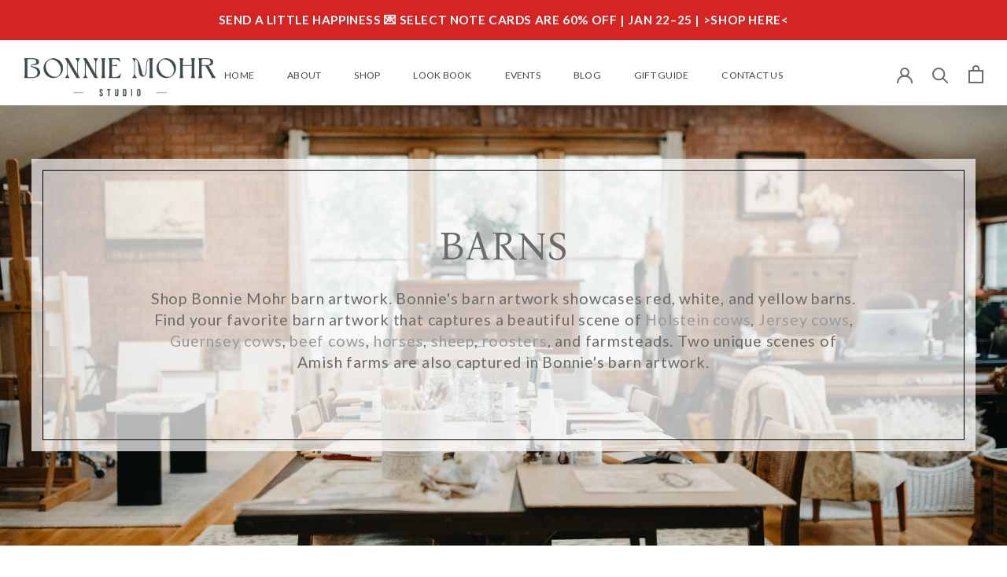

--- FILE ---
content_type: text/html; charset=utf-8
request_url: https://www.bonniemohr.com/collections/barns
body_size: 27687
content:
<!DOCTYPE html>

<html class="no-js" lang="en">
  <head>
    <meta charset="utf-8"> 
    <meta http-equiv="X-UA-Compatible" content="IE=edge,chrome=1">
    <meta name="viewport" content="width=device-width, initial-scale=1.0, height=device-height, minimum-scale=1.0, maximum-scale=1.0">
    <meta name="theme-color" content="">
    
	<meta name="facebook-domain-verification" content="1y2fmijcmuymjhde5l32n00gb5p704" />
    
    <title>
      Barns &ndash; Bonnie Mohr
    </title>
    
    <meta name="google-site-verification" content="ytp_SKrqzsU63sHP5Kyix0k4C9mvdc-1wwnMWTg_kas"><meta name="description" content="Shop Bonnie Mohr barn artwork. Bonnie&#39;s barn artwork showcases red, white, and yellow barns. Find your favorite barn artwork that captures a beautiful scene of Holstein cows, Jersey cows, Guernsey cows, beef cows, horses, sheep, roosters, and farmsteads. Two unique scenes of Amish farms are also captured in Bonnie&#39;s ba"><meta name="google-site-verification" content="ytp_SKrqzsU63sHP5Kyix0k4C9mvdc-1wwnMWTg_kas">

    <link rel="canonical" href="https://www.bonniemohr.com/collections/barns"><link rel="shortcut icon" href="//www.bonniemohr.com/cdn/shop/files/favicon_96x.png?v=1656350846" type="image/png"><meta property="og:type" content="website">
  <meta property="og:title" content="Barns">
  <meta property="og:image" content="http://www.bonniemohr.com/cdn/shop/files/HORIZONTALARTMAINIMAGE_2_c00cfd66-a19a-4e18-95e0-6792694fe1c9.jpg?v=1690474951">
  <meta property="og:image:secure_url" content="https://www.bonniemohr.com/cdn/shop/files/HORIZONTALARTMAINIMAGE_2_c00cfd66-a19a-4e18-95e0-6792694fe1c9.jpg?v=1690474951">
  <meta property="og:image:width" content="800">
  <meta property="og:image:height" content="842"><meta property="og:description" content="Shop Bonnie Mohr barn artwork. Bonnie&#39;s barn artwork showcases red, white, and yellow barns. Find your favorite barn artwork that captures a beautiful scene of Holstein cows, Jersey cows, Guernsey cows, beef cows, horses, sheep, roosters, and farmsteads. Two unique scenes of Amish farms are also captured in Bonnie&#39;s ba"><meta property="og:url" content="https://www.bonniemohr.com/collections/barns">
<meta property="og:site_name" content="Bonnie Mohr"><meta name="twitter:card" content="summary"><meta name="twitter:title" content="Barns">
  <meta name="twitter:description" content="Shop Bonnie Mohr barn artwork. Bonnie&#39;s barn artwork showcases red, white, and yellow barns. Find your favorite barn artwork that captures a beautiful scene of Holstein cows, Jersey cows, Guernsey cows, beef cows, horses, sheep, roosters, and farmsteads. Two unique scenes of Amish farms are also captured in Bonnie&#39;s barn artwork.">
  <meta name="twitter:image" content="https://www.bonniemohr.com/cdn/shop/files/HORIZONTALARTMAINIMAGE_2_c00cfd66-a19a-4e18-95e0-6792694fe1c9_600x600_crop_center.jpg?v=1690474951">

    <script>window.performance && window.performance.mark && window.performance.mark('shopify.content_for_header.start');</script><meta id="shopify-digital-wallet" name="shopify-digital-wallet" content="/57802719440/digital_wallets/dialog">
<meta name="shopify-checkout-api-token" content="b410284238aab6c9bef2afbdbf65789d">
<meta id="in-context-paypal-metadata" data-shop-id="57802719440" data-venmo-supported="false" data-environment="production" data-locale="en_US" data-paypal-v4="true" data-currency="USD">
<link rel="alternate" type="application/atom+xml" title="Feed" href="/collections/barns.atom" />
<link rel="alternate" type="application/json+oembed" href="https://www.bonniemohr.com/collections/barns.oembed">
<script async="async" src="/checkouts/internal/preloads.js?locale=en-US"></script>
<link rel="preconnect" href="https://shop.app" crossorigin="anonymous">
<script async="async" src="https://shop.app/checkouts/internal/preloads.js?locale=en-US&shop_id=57802719440" crossorigin="anonymous"></script>
<script id="shopify-features" type="application/json">{"accessToken":"b410284238aab6c9bef2afbdbf65789d","betas":["rich-media-storefront-analytics"],"domain":"www.bonniemohr.com","predictiveSearch":true,"shopId":57802719440,"locale":"en"}</script>
<script>var Shopify = Shopify || {};
Shopify.shop = "bonnie-mohr.myshopify.com";
Shopify.locale = "en";
Shopify.currency = {"active":"USD","rate":"1.0"};
Shopify.country = "US";
Shopify.theme = {"name":"Bonnie Mohr Rework","id":127763054800,"schema_name":"Bonnie Mohr","schema_version":"1","theme_store_id":null,"role":"main"};
Shopify.theme.handle = "null";
Shopify.theme.style = {"id":null,"handle":null};
Shopify.cdnHost = "www.bonniemohr.com/cdn";
Shopify.routes = Shopify.routes || {};
Shopify.routes.root = "/";</script>
<script type="module">!function(o){(o.Shopify=o.Shopify||{}).modules=!0}(window);</script>
<script>!function(o){function n(){var o=[];function n(){o.push(Array.prototype.slice.apply(arguments))}return n.q=o,n}var t=o.Shopify=o.Shopify||{};t.loadFeatures=n(),t.autoloadFeatures=n()}(window);</script>
<script>
  window.ShopifyPay = window.ShopifyPay || {};
  window.ShopifyPay.apiHost = "shop.app\/pay";
  window.ShopifyPay.redirectState = null;
</script>
<script id="shop-js-analytics" type="application/json">{"pageType":"collection"}</script>
<script defer="defer" async type="module" src="//www.bonniemohr.com/cdn/shopifycloud/shop-js/modules/v2/client.init-shop-cart-sync_BT-GjEfc.en.esm.js"></script>
<script defer="defer" async type="module" src="//www.bonniemohr.com/cdn/shopifycloud/shop-js/modules/v2/chunk.common_D58fp_Oc.esm.js"></script>
<script defer="defer" async type="module" src="//www.bonniemohr.com/cdn/shopifycloud/shop-js/modules/v2/chunk.modal_xMitdFEc.esm.js"></script>
<script type="module">
  await import("//www.bonniemohr.com/cdn/shopifycloud/shop-js/modules/v2/client.init-shop-cart-sync_BT-GjEfc.en.esm.js");
await import("//www.bonniemohr.com/cdn/shopifycloud/shop-js/modules/v2/chunk.common_D58fp_Oc.esm.js");
await import("//www.bonniemohr.com/cdn/shopifycloud/shop-js/modules/v2/chunk.modal_xMitdFEc.esm.js");

  window.Shopify.SignInWithShop?.initShopCartSync?.({"fedCMEnabled":true,"windoidEnabled":true});

</script>
<script>
  window.Shopify = window.Shopify || {};
  if (!window.Shopify.featureAssets) window.Shopify.featureAssets = {};
  window.Shopify.featureAssets['shop-js'] = {"shop-cart-sync":["modules/v2/client.shop-cart-sync_DZOKe7Ll.en.esm.js","modules/v2/chunk.common_D58fp_Oc.esm.js","modules/v2/chunk.modal_xMitdFEc.esm.js"],"init-fed-cm":["modules/v2/client.init-fed-cm_B6oLuCjv.en.esm.js","modules/v2/chunk.common_D58fp_Oc.esm.js","modules/v2/chunk.modal_xMitdFEc.esm.js"],"shop-cash-offers":["modules/v2/client.shop-cash-offers_D2sdYoxE.en.esm.js","modules/v2/chunk.common_D58fp_Oc.esm.js","modules/v2/chunk.modal_xMitdFEc.esm.js"],"shop-login-button":["modules/v2/client.shop-login-button_QeVjl5Y3.en.esm.js","modules/v2/chunk.common_D58fp_Oc.esm.js","modules/v2/chunk.modal_xMitdFEc.esm.js"],"pay-button":["modules/v2/client.pay-button_DXTOsIq6.en.esm.js","modules/v2/chunk.common_D58fp_Oc.esm.js","modules/v2/chunk.modal_xMitdFEc.esm.js"],"shop-button":["modules/v2/client.shop-button_DQZHx9pm.en.esm.js","modules/v2/chunk.common_D58fp_Oc.esm.js","modules/v2/chunk.modal_xMitdFEc.esm.js"],"avatar":["modules/v2/client.avatar_BTnouDA3.en.esm.js"],"init-windoid":["modules/v2/client.init-windoid_CR1B-cfM.en.esm.js","modules/v2/chunk.common_D58fp_Oc.esm.js","modules/v2/chunk.modal_xMitdFEc.esm.js"],"init-shop-for-new-customer-accounts":["modules/v2/client.init-shop-for-new-customer-accounts_C_vY_xzh.en.esm.js","modules/v2/client.shop-login-button_QeVjl5Y3.en.esm.js","modules/v2/chunk.common_D58fp_Oc.esm.js","modules/v2/chunk.modal_xMitdFEc.esm.js"],"init-shop-email-lookup-coordinator":["modules/v2/client.init-shop-email-lookup-coordinator_BI7n9ZSv.en.esm.js","modules/v2/chunk.common_D58fp_Oc.esm.js","modules/v2/chunk.modal_xMitdFEc.esm.js"],"init-shop-cart-sync":["modules/v2/client.init-shop-cart-sync_BT-GjEfc.en.esm.js","modules/v2/chunk.common_D58fp_Oc.esm.js","modules/v2/chunk.modal_xMitdFEc.esm.js"],"shop-toast-manager":["modules/v2/client.shop-toast-manager_DiYdP3xc.en.esm.js","modules/v2/chunk.common_D58fp_Oc.esm.js","modules/v2/chunk.modal_xMitdFEc.esm.js"],"init-customer-accounts":["modules/v2/client.init-customer-accounts_D9ZNqS-Q.en.esm.js","modules/v2/client.shop-login-button_QeVjl5Y3.en.esm.js","modules/v2/chunk.common_D58fp_Oc.esm.js","modules/v2/chunk.modal_xMitdFEc.esm.js"],"init-customer-accounts-sign-up":["modules/v2/client.init-customer-accounts-sign-up_iGw4briv.en.esm.js","modules/v2/client.shop-login-button_QeVjl5Y3.en.esm.js","modules/v2/chunk.common_D58fp_Oc.esm.js","modules/v2/chunk.modal_xMitdFEc.esm.js"],"shop-follow-button":["modules/v2/client.shop-follow-button_CqMgW2wH.en.esm.js","modules/v2/chunk.common_D58fp_Oc.esm.js","modules/v2/chunk.modal_xMitdFEc.esm.js"],"checkout-modal":["modules/v2/client.checkout-modal_xHeaAweL.en.esm.js","modules/v2/chunk.common_D58fp_Oc.esm.js","modules/v2/chunk.modal_xMitdFEc.esm.js"],"shop-login":["modules/v2/client.shop-login_D91U-Q7h.en.esm.js","modules/v2/chunk.common_D58fp_Oc.esm.js","modules/v2/chunk.modal_xMitdFEc.esm.js"],"lead-capture":["modules/v2/client.lead-capture_BJmE1dJe.en.esm.js","modules/v2/chunk.common_D58fp_Oc.esm.js","modules/v2/chunk.modal_xMitdFEc.esm.js"],"payment-terms":["modules/v2/client.payment-terms_Ci9AEqFq.en.esm.js","modules/v2/chunk.common_D58fp_Oc.esm.js","modules/v2/chunk.modal_xMitdFEc.esm.js"]};
</script>
<script>(function() {
  var isLoaded = false;
  function asyncLoad() {
    if (isLoaded) return;
    isLoaded = true;
    var urls = ["https:\/\/cdn.nfcube.com\/instafeed-4b05456d0c28a94691ab5f326171aba0.js?shop=bonnie-mohr.myshopify.com","https:\/\/chimpstatic.com\/mcjs-connected\/js\/users\/85afb0b95e6df0c8a332793d3\/05a7deca7b2930ebd389d5884.js?shop=bonnie-mohr.myshopify.com","https:\/\/cdn-widgetsrepository.yotpo.com\/v1\/loader\/CaOQsip52KUpEC6lkAXkYZ24TLAFT5qYdIrITiMZ?shop=bonnie-mohr.myshopify.com"];
    for (var i = 0; i < urls.length; i++) {
      var s = document.createElement('script');
      s.type = 'text/javascript';
      s.async = true;
      s.src = urls[i];
      var x = document.getElementsByTagName('script')[0];
      x.parentNode.insertBefore(s, x);
    }
  };
  if(window.attachEvent) {
    window.attachEvent('onload', asyncLoad);
  } else {
    window.addEventListener('load', asyncLoad, false);
  }
})();</script>
<script id="__st">var __st={"a":57802719440,"offset":-21600,"reqid":"7b165287-902f-44db-ad25-9f53186065d7-1769142690","pageurl":"www.bonniemohr.com\/collections\/barns","u":"aa737ae03e6c","p":"collection","rtyp":"collection","rid":269798932688};</script>
<script>window.ShopifyPaypalV4VisibilityTracking = true;</script>
<script id="captcha-bootstrap">!function(){'use strict';const t='contact',e='account',n='new_comment',o=[[t,t],['blogs',n],['comments',n],[t,'customer']],c=[[e,'customer_login'],[e,'guest_login'],[e,'recover_customer_password'],[e,'create_customer']],r=t=>t.map((([t,e])=>`form[action*='/${t}']:not([data-nocaptcha='true']) input[name='form_type'][value='${e}']`)).join(','),a=t=>()=>t?[...document.querySelectorAll(t)].map((t=>t.form)):[];function s(){const t=[...o],e=r(t);return a(e)}const i='password',u='form_key',d=['recaptcha-v3-token','g-recaptcha-response','h-captcha-response',i],f=()=>{try{return window.sessionStorage}catch{return}},m='__shopify_v',_=t=>t.elements[u];function p(t,e,n=!1){try{const o=window.sessionStorage,c=JSON.parse(o.getItem(e)),{data:r}=function(t){const{data:e,action:n}=t;return t[m]||n?{data:e,action:n}:{data:t,action:n}}(c);for(const[e,n]of Object.entries(r))t.elements[e]&&(t.elements[e].value=n);n&&o.removeItem(e)}catch(o){console.error('form repopulation failed',{error:o})}}const l='form_type',E='cptcha';function T(t){t.dataset[E]=!0}const w=window,h=w.document,L='Shopify',v='ce_forms',y='captcha';let A=!1;((t,e)=>{const n=(g='f06e6c50-85a8-45c8-87d0-21a2b65856fe',I='https://cdn.shopify.com/shopifycloud/storefront-forms-hcaptcha/ce_storefront_forms_captcha_hcaptcha.v1.5.2.iife.js',D={infoText:'Protected by hCaptcha',privacyText:'Privacy',termsText:'Terms'},(t,e,n)=>{const o=w[L][v],c=o.bindForm;if(c)return c(t,g,e,D).then(n);var r;o.q.push([[t,g,e,D],n]),r=I,A||(h.body.append(Object.assign(h.createElement('script'),{id:'captcha-provider',async:!0,src:r})),A=!0)});var g,I,D;w[L]=w[L]||{},w[L][v]=w[L][v]||{},w[L][v].q=[],w[L][y]=w[L][y]||{},w[L][y].protect=function(t,e){n(t,void 0,e),T(t)},Object.freeze(w[L][y]),function(t,e,n,w,h,L){const[v,y,A,g]=function(t,e,n){const i=e?o:[],u=t?c:[],d=[...i,...u],f=r(d),m=r(i),_=r(d.filter((([t,e])=>n.includes(e))));return[a(f),a(m),a(_),s()]}(w,h,L),I=t=>{const e=t.target;return e instanceof HTMLFormElement?e:e&&e.form},D=t=>v().includes(t);t.addEventListener('submit',(t=>{const e=I(t);if(!e)return;const n=D(e)&&!e.dataset.hcaptchaBound&&!e.dataset.recaptchaBound,o=_(e),c=g().includes(e)&&(!o||!o.value);(n||c)&&t.preventDefault(),c&&!n&&(function(t){try{if(!f())return;!function(t){const e=f();if(!e)return;const n=_(t);if(!n)return;const o=n.value;o&&e.removeItem(o)}(t);const e=Array.from(Array(32),(()=>Math.random().toString(36)[2])).join('');!function(t,e){_(t)||t.append(Object.assign(document.createElement('input'),{type:'hidden',name:u})),t.elements[u].value=e}(t,e),function(t,e){const n=f();if(!n)return;const o=[...t.querySelectorAll(`input[type='${i}']`)].map((({name:t})=>t)),c=[...d,...o],r={};for(const[a,s]of new FormData(t).entries())c.includes(a)||(r[a]=s);n.setItem(e,JSON.stringify({[m]:1,action:t.action,data:r}))}(t,e)}catch(e){console.error('failed to persist form',e)}}(e),e.submit())}));const S=(t,e)=>{t&&!t.dataset[E]&&(n(t,e.some((e=>e===t))),T(t))};for(const o of['focusin','change'])t.addEventListener(o,(t=>{const e=I(t);D(e)&&S(e,y())}));const B=e.get('form_key'),M=e.get(l),P=B&&M;t.addEventListener('DOMContentLoaded',(()=>{const t=y();if(P)for(const e of t)e.elements[l].value===M&&p(e,B);[...new Set([...A(),...v().filter((t=>'true'===t.dataset.shopifyCaptcha))])].forEach((e=>S(e,t)))}))}(h,new URLSearchParams(w.location.search),n,t,e,['guest_login'])})(!0,!0)}();</script>
<script integrity="sha256-4kQ18oKyAcykRKYeNunJcIwy7WH5gtpwJnB7kiuLZ1E=" data-source-attribution="shopify.loadfeatures" defer="defer" src="//www.bonniemohr.com/cdn/shopifycloud/storefront/assets/storefront/load_feature-a0a9edcb.js" crossorigin="anonymous"></script>
<script crossorigin="anonymous" defer="defer" src="//www.bonniemohr.com/cdn/shopifycloud/storefront/assets/shopify_pay/storefront-65b4c6d7.js?v=20250812"></script>
<script data-source-attribution="shopify.dynamic_checkout.dynamic.init">var Shopify=Shopify||{};Shopify.PaymentButton=Shopify.PaymentButton||{isStorefrontPortableWallets:!0,init:function(){window.Shopify.PaymentButton.init=function(){};var t=document.createElement("script");t.src="https://www.bonniemohr.com/cdn/shopifycloud/portable-wallets/latest/portable-wallets.en.js",t.type="module",document.head.appendChild(t)}};
</script>
<script data-source-attribution="shopify.dynamic_checkout.buyer_consent">
  function portableWalletsHideBuyerConsent(e){var t=document.getElementById("shopify-buyer-consent"),n=document.getElementById("shopify-subscription-policy-button");t&&n&&(t.classList.add("hidden"),t.setAttribute("aria-hidden","true"),n.removeEventListener("click",e))}function portableWalletsShowBuyerConsent(e){var t=document.getElementById("shopify-buyer-consent"),n=document.getElementById("shopify-subscription-policy-button");t&&n&&(t.classList.remove("hidden"),t.removeAttribute("aria-hidden"),n.addEventListener("click",e))}window.Shopify?.PaymentButton&&(window.Shopify.PaymentButton.hideBuyerConsent=portableWalletsHideBuyerConsent,window.Shopify.PaymentButton.showBuyerConsent=portableWalletsShowBuyerConsent);
</script>
<script data-source-attribution="shopify.dynamic_checkout.cart.bootstrap">document.addEventListener("DOMContentLoaded",(function(){function t(){return document.querySelector("shopify-accelerated-checkout-cart, shopify-accelerated-checkout")}if(t())Shopify.PaymentButton.init();else{new MutationObserver((function(e,n){t()&&(Shopify.PaymentButton.init(),n.disconnect())})).observe(document.body,{childList:!0,subtree:!0})}}));
</script>
<link id="shopify-accelerated-checkout-styles" rel="stylesheet" media="screen" href="https://www.bonniemohr.com/cdn/shopifycloud/portable-wallets/latest/accelerated-checkout-backwards-compat.css" crossorigin="anonymous">
<style id="shopify-accelerated-checkout-cart">
        #shopify-buyer-consent {
  margin-top: 1em;
  display: inline-block;
  width: 100%;
}

#shopify-buyer-consent.hidden {
  display: none;
}

#shopify-subscription-policy-button {
  background: none;
  border: none;
  padding: 0;
  text-decoration: underline;
  font-size: inherit;
  cursor: pointer;
}

#shopify-subscription-policy-button::before {
  box-shadow: none;
}

      </style>

<script>window.performance && window.performance.mark && window.performance.mark('shopify.content_for_header.end');</script>

   
    
    <link rel="stylesheet" href="//www.bonniemohr.com/cdn/shop/t/6/assets/theme.scss.css?v=147454467593707331561763481059">
    <link rel="stylesheet" href="https://cdn.jsdelivr.net/gh/fancyapps/fancybox@3.5.7/dist/jquery.fancybox.min.css">
	<link rel="stylesheet" href="//www.bonniemohr.com/cdn/shop/t/6/assets/owl.carousel.css?v=103640546699724732651642973248">
	<link rel="stylesheet" href="//www.bonniemohr.com/cdn/shop/t/6/assets/owl.theme.default.css?v=34605300280296308671642973250">
    <link href="https://unpkg.com/aos@2.3.1/dist/aos.css" rel="stylesheet">
	<link rel="stylesheet" href="//www.bonniemohr.com/cdn/shop/t/6/assets/foundation-icons.css?v=99798867658052140861698930166">
    <link rel="stylesheet" href="//www.bonniemohr.com/cdn/shop/t/6/assets/main.css?v=41690491464005284531769026253">    
    <link rel="stylesheet" type="text/css" href="//cdn.jsdelivr.net/npm/slick-carousel@1.8.1/slick/slick.css"/>
    <link rel="stylesheet" href="//www.bonniemohr.com/cdn/shop/t/6/assets/mobile.css?v=37300818554402417841667235667">    
    <script src="//ajax.googleapis.com/ajax/libs/jquery/1.9.0/jquery.js" type="text/javascript"></script>
    <script src="https://cdn-widgetsrepository.yotpo.com/v1/loader/CaOQsip52KUpEC6lkAXkYZ24TLAFT5qYdIrITiMZ" async></script>
    
    
    <script>
      // This allows to expose several variables to the global scope, to be used in scripts
      window.theme = {
        pageType: "collection",
        moneyFormat: "${{amount}}",
        moneyWithCurrencyFormat: "${{amount}} USD",
        productImageSize: "square",
        searchMode: "product,article",
        showPageTransition: false,
        showElementStaggering: false,
        showImageZooming: true
      };

      window.routes = {
        rootUrl: "\/",
        cartUrl: "\/cart",
        cartAddUrl: "\/cart\/add",
        cartChangeUrl: "\/cart\/change",
        searchUrl: "\/search",
        productRecommendationsUrl: "\/recommendations\/products"
      };

      window.languages = {
        cartAddNote: "Add Order Note",
        cartEditNote: "Edit Order Note",
        productImageLoadingError: "This image could not be loaded. Please try to reload the page.",
        productFormAddToCart: "Add to cart",
        productFormUnavailable: "Unavailable",
        productFormSoldOut: "Sold Out",
        shippingEstimatorOneResult: "1 option available:",
        shippingEstimatorMoreResults: "{{count}} options available:",
        shippingEstimatorNoResults: "No shipping could be found"
      };

      window.lazySizesConfig = {
        loadHidden: false,
        hFac: 0.5,
        expFactor: 2,
        ricTimeout: 150,
        lazyClass: 'Image--lazyLoad',
        loadingClass: 'Image--lazyLoading',
        loadedClass: 'Image--lazyLoaded'
      };

      document.documentElement.className = document.documentElement.className.replace('no-js', 'js');
      document.documentElement.style.setProperty('--window-height', window.innerHeight + 'px');

      // We do a quick detection of some features (we could use Modernizr but for so little...)
      (function() {
        document.documentElement.className += ((window.CSS && window.CSS.supports('(position: sticky) or (position: -webkit-sticky)')) ? ' supports-sticky' : ' no-supports-sticky');
        document.documentElement.className += (window.matchMedia('(-moz-touch-enabled: 1), (hover: none)')).matches ? ' no-supports-hover' : ' supports-hover';
      }());
    </script>

    <script src="//www.bonniemohr.com/cdn/shop/t/6/assets/lazysizes.min.js?v=174358363404432586981642973242" async></script><script src="https://polyfill-fastly.net/v3/polyfill.min.js?unknown=polyfill&features=fetch,Element.prototype.closest,Element.prototype.remove,Element.prototype.classList,Array.prototype.includes,Array.prototype.fill,Object.assign,CustomEvent,IntersectionObserver,IntersectionObserverEntry,URL" defer></script>
    <script src="//www.bonniemohr.com/cdn/shop/t/6/assets/libs.min.js?v=26178543184394469741642973244" defer></script>
    <script src="//www.bonniemohr.com/cdn/shop/t/6/assets/theme.js?v=162968383954514631401642973259" defer></script>
    <script src="//www.bonniemohr.com/cdn/shop/t/6/assets/custom.js?v=183944157590872491501642973226" defer></script>
  	<script src="https://ajax.googleapis.com/ajax/libs/jquery/3.5.1/jquery.min.js"></script>
    <script type="text/javascript" src="//cdn.jsdelivr.net/npm/slick-carousel@1.8.1/slick/slick.min.js"></script>
    <script src="//www.bonniemohr.com/cdn/shop/t/6/assets/owl.carousel.js?v=164149608635402950691642973249" defer></script>
    <script src="https://unpkg.com/aos@2.3.1/dist/aos.js"></script>
    <script src="//www.bonniemohr.com/cdn/shop/t/6/assets/main-1.js?v=75729229282840833121692640157" async></script>
    <script src="https://cdn.jsdelivr.net/gh/fancyapps/fancybox@3.5.7/dist/jquery.fancybox.min.js"></script>
    <script async src="https://cdn.rebuyengine.com/onsite/js/rebuy.js?shop=bonnie-mohr.myshopify.com"></script>

    <script>
      (function () {
        window.onpageshow = function() {
          if (window.theme.showPageTransition) {
            var pageTransition = document.querySelector('.PageTransition');

            if (pageTransition) {
              pageTransition.style.visibility = 'visible';
              pageTransition.style.opacity = '0';
            }
          }

          // When the page is loaded from the cache, we have to reload the cart content
          document.documentElement.dispatchEvent(new CustomEvent('cart:refresh', {
            bubbles: true
          }));
        };
      })();
      
    
    </script>
    
  
    


  <script type="application/ld+json">
  {
    "@context": "http://schema.org",
    "@type": "BreadcrumbList",
  "itemListElement": [{
      "@type": "ListItem",
      "position": 1,
      "name": "Translation missing: en.general.breadcrumb.home",
      "item": "https://www.bonniemohr.com"
    },{
          "@type": "ListItem",
          "position": 2,
          "name": "Barns",
          "item": "https://www.bonniemohr.com/collections/barns"
        }]
  }
  </script>



    <!-- Meta Pixel Code -->
  <script>
    !function(f,b,e,v,n,t,s)
    {if(f.fbq)return;n=f.fbq=function(){n.callMethod?
    n.callMethod.apply(n,arguments):n.queue.push(arguments)};
    if(!f._fbq)f._fbq=n;n.push=n;n.loaded=!0;n.version='2.0';
    n.queue=[];t=b.createElement(e);t.async=!0;
    t.src=v;s=b.getElementsByTagName(e)[0];
    s.parentNode.insertBefore(t,s)}(window, document,'script',
    'https://connect.facebook.net/en_US/fbevents.js');
    fbq('init', '1132919244074938');
    fbq('track', 'PageView');
  </script>
  <noscript><img height="1" width="1" style="display:none"
    src="https://www.facebook.com/tr?id=1132919244074938&ev=PageView&noscript=1"
  /></noscript>
  <!-- End Meta Pixel Code -->


      
    

<link href="https://monorail-edge.shopifysvc.com" rel="dns-prefetch">
<script>(function(){if ("sendBeacon" in navigator && "performance" in window) {try {var session_token_from_headers = performance.getEntriesByType('navigation')[0].serverTiming.find(x => x.name == '_s').description;} catch {var session_token_from_headers = undefined;}var session_cookie_matches = document.cookie.match(/_shopify_s=([^;]*)/);var session_token_from_cookie = session_cookie_matches && session_cookie_matches.length === 2 ? session_cookie_matches[1] : "";var session_token = session_token_from_headers || session_token_from_cookie || "";function handle_abandonment_event(e) {var entries = performance.getEntries().filter(function(entry) {return /monorail-edge.shopifysvc.com/.test(entry.name);});if (!window.abandonment_tracked && entries.length === 0) {window.abandonment_tracked = true;var currentMs = Date.now();var navigation_start = performance.timing.navigationStart;var payload = {shop_id: 57802719440,url: window.location.href,navigation_start,duration: currentMs - navigation_start,session_token,page_type: "collection"};window.navigator.sendBeacon("https://monorail-edge.shopifysvc.com/v1/produce", JSON.stringify({schema_id: "online_store_buyer_site_abandonment/1.1",payload: payload,metadata: {event_created_at_ms: currentMs,event_sent_at_ms: currentMs}}));}}window.addEventListener('pagehide', handle_abandonment_event);}}());</script>
<script id="web-pixels-manager-setup">(function e(e,d,r,n,o){if(void 0===o&&(o={}),!Boolean(null===(a=null===(i=window.Shopify)||void 0===i?void 0:i.analytics)||void 0===a?void 0:a.replayQueue)){var i,a;window.Shopify=window.Shopify||{};var t=window.Shopify;t.analytics=t.analytics||{};var s=t.analytics;s.replayQueue=[],s.publish=function(e,d,r){return s.replayQueue.push([e,d,r]),!0};try{self.performance.mark("wpm:start")}catch(e){}var l=function(){var e={modern:/Edge?\/(1{2}[4-9]|1[2-9]\d|[2-9]\d{2}|\d{4,})\.\d+(\.\d+|)|Firefox\/(1{2}[4-9]|1[2-9]\d|[2-9]\d{2}|\d{4,})\.\d+(\.\d+|)|Chrom(ium|e)\/(9{2}|\d{3,})\.\d+(\.\d+|)|(Maci|X1{2}).+ Version\/(15\.\d+|(1[6-9]|[2-9]\d|\d{3,})\.\d+)([,.]\d+|)( \(\w+\)|)( Mobile\/\w+|) Safari\/|Chrome.+OPR\/(9{2}|\d{3,})\.\d+\.\d+|(CPU[ +]OS|iPhone[ +]OS|CPU[ +]iPhone|CPU IPhone OS|CPU iPad OS)[ +]+(15[._]\d+|(1[6-9]|[2-9]\d|\d{3,})[._]\d+)([._]\d+|)|Android:?[ /-](13[3-9]|1[4-9]\d|[2-9]\d{2}|\d{4,})(\.\d+|)(\.\d+|)|Android.+Firefox\/(13[5-9]|1[4-9]\d|[2-9]\d{2}|\d{4,})\.\d+(\.\d+|)|Android.+Chrom(ium|e)\/(13[3-9]|1[4-9]\d|[2-9]\d{2}|\d{4,})\.\d+(\.\d+|)|SamsungBrowser\/([2-9]\d|\d{3,})\.\d+/,legacy:/Edge?\/(1[6-9]|[2-9]\d|\d{3,})\.\d+(\.\d+|)|Firefox\/(5[4-9]|[6-9]\d|\d{3,})\.\d+(\.\d+|)|Chrom(ium|e)\/(5[1-9]|[6-9]\d|\d{3,})\.\d+(\.\d+|)([\d.]+$|.*Safari\/(?![\d.]+ Edge\/[\d.]+$))|(Maci|X1{2}).+ Version\/(10\.\d+|(1[1-9]|[2-9]\d|\d{3,})\.\d+)([,.]\d+|)( \(\w+\)|)( Mobile\/\w+|) Safari\/|Chrome.+OPR\/(3[89]|[4-9]\d|\d{3,})\.\d+\.\d+|(CPU[ +]OS|iPhone[ +]OS|CPU[ +]iPhone|CPU IPhone OS|CPU iPad OS)[ +]+(10[._]\d+|(1[1-9]|[2-9]\d|\d{3,})[._]\d+)([._]\d+|)|Android:?[ /-](13[3-9]|1[4-9]\d|[2-9]\d{2}|\d{4,})(\.\d+|)(\.\d+|)|Mobile Safari.+OPR\/([89]\d|\d{3,})\.\d+\.\d+|Android.+Firefox\/(13[5-9]|1[4-9]\d|[2-9]\d{2}|\d{4,})\.\d+(\.\d+|)|Android.+Chrom(ium|e)\/(13[3-9]|1[4-9]\d|[2-9]\d{2}|\d{4,})\.\d+(\.\d+|)|Android.+(UC? ?Browser|UCWEB|U3)[ /]?(15\.([5-9]|\d{2,})|(1[6-9]|[2-9]\d|\d{3,})\.\d+)\.\d+|SamsungBrowser\/(5\.\d+|([6-9]|\d{2,})\.\d+)|Android.+MQ{2}Browser\/(14(\.(9|\d{2,})|)|(1[5-9]|[2-9]\d|\d{3,})(\.\d+|))(\.\d+|)|K[Aa][Ii]OS\/(3\.\d+|([4-9]|\d{2,})\.\d+)(\.\d+|)/},d=e.modern,r=e.legacy,n=navigator.userAgent;return n.match(d)?"modern":n.match(r)?"legacy":"unknown"}(),u="modern"===l?"modern":"legacy",c=(null!=n?n:{modern:"",legacy:""})[u],f=function(e){return[e.baseUrl,"/wpm","/b",e.hashVersion,"modern"===e.buildTarget?"m":"l",".js"].join("")}({baseUrl:d,hashVersion:r,buildTarget:u}),m=function(e){var d=e.version,r=e.bundleTarget,n=e.surface,o=e.pageUrl,i=e.monorailEndpoint;return{emit:function(e){var a=e.status,t=e.errorMsg,s=(new Date).getTime(),l=JSON.stringify({metadata:{event_sent_at_ms:s},events:[{schema_id:"web_pixels_manager_load/3.1",payload:{version:d,bundle_target:r,page_url:o,status:a,surface:n,error_msg:t},metadata:{event_created_at_ms:s}}]});if(!i)return console&&console.warn&&console.warn("[Web Pixels Manager] No Monorail endpoint provided, skipping logging."),!1;try{return self.navigator.sendBeacon.bind(self.navigator)(i,l)}catch(e){}var u=new XMLHttpRequest;try{return u.open("POST",i,!0),u.setRequestHeader("Content-Type","text/plain"),u.send(l),!0}catch(e){return console&&console.warn&&console.warn("[Web Pixels Manager] Got an unhandled error while logging to Monorail."),!1}}}}({version:r,bundleTarget:l,surface:e.surface,pageUrl:self.location.href,monorailEndpoint:e.monorailEndpoint});try{o.browserTarget=l,function(e){var d=e.src,r=e.async,n=void 0===r||r,o=e.onload,i=e.onerror,a=e.sri,t=e.scriptDataAttributes,s=void 0===t?{}:t,l=document.createElement("script"),u=document.querySelector("head"),c=document.querySelector("body");if(l.async=n,l.src=d,a&&(l.integrity=a,l.crossOrigin="anonymous"),s)for(var f in s)if(Object.prototype.hasOwnProperty.call(s,f))try{l.dataset[f]=s[f]}catch(e){}if(o&&l.addEventListener("load",o),i&&l.addEventListener("error",i),u)u.appendChild(l);else{if(!c)throw new Error("Did not find a head or body element to append the script");c.appendChild(l)}}({src:f,async:!0,onload:function(){if(!function(){var e,d;return Boolean(null===(d=null===(e=window.Shopify)||void 0===e?void 0:e.analytics)||void 0===d?void 0:d.initialized)}()){var d=window.webPixelsManager.init(e)||void 0;if(d){var r=window.Shopify.analytics;r.replayQueue.forEach((function(e){var r=e[0],n=e[1],o=e[2];d.publishCustomEvent(r,n,o)})),r.replayQueue=[],r.publish=d.publishCustomEvent,r.visitor=d.visitor,r.initialized=!0}}},onerror:function(){return m.emit({status:"failed",errorMsg:"".concat(f," has failed to load")})},sri:function(e){var d=/^sha384-[A-Za-z0-9+/=]+$/;return"string"==typeof e&&d.test(e)}(c)?c:"",scriptDataAttributes:o}),m.emit({status:"loading"})}catch(e){m.emit({status:"failed",errorMsg:(null==e?void 0:e.message)||"Unknown error"})}}})({shopId: 57802719440,storefrontBaseUrl: "https://www.bonniemohr.com",extensionsBaseUrl: "https://extensions.shopifycdn.com/cdn/shopifycloud/web-pixels-manager",monorailEndpoint: "https://monorail-edge.shopifysvc.com/unstable/produce_batch",surface: "storefront-renderer",enabledBetaFlags: ["2dca8a86"],webPixelsConfigList: [{"id":"610468048","configuration":"{\"yotpoStoreId\":\"CaOQsip52KUpEC6lkAXkYZ24TLAFT5qYdIrITiMZ\"}","eventPayloadVersion":"v1","runtimeContext":"STRICT","scriptVersion":"8bb37a256888599d9a3d57f0551d3859","type":"APP","apiClientId":70132,"privacyPurposes":["ANALYTICS","MARKETING","SALE_OF_DATA"],"dataSharingAdjustments":{"protectedCustomerApprovalScopes":["read_customer_address","read_customer_email","read_customer_name","read_customer_personal_data","read_customer_phone"]}},{"id":"207519952","configuration":"{\"config\":\"{\\\"pixel_id\\\":\\\"G-YWY90LQHM7\\\",\\\"gtag_events\\\":[{\\\"type\\\":\\\"purchase\\\",\\\"action_label\\\":\\\"G-YWY90LQHM7\\\"},{\\\"type\\\":\\\"page_view\\\",\\\"action_label\\\":\\\"G-YWY90LQHM7\\\"},{\\\"type\\\":\\\"view_item\\\",\\\"action_label\\\":\\\"G-YWY90LQHM7\\\"},{\\\"type\\\":\\\"search\\\",\\\"action_label\\\":\\\"G-YWY90LQHM7\\\"},{\\\"type\\\":\\\"add_to_cart\\\",\\\"action_label\\\":\\\"G-YWY90LQHM7\\\"},{\\\"type\\\":\\\"begin_checkout\\\",\\\"action_label\\\":\\\"G-YWY90LQHM7\\\"},{\\\"type\\\":\\\"add_payment_info\\\",\\\"action_label\\\":\\\"G-YWY90LQHM7\\\"}],\\\"enable_monitoring_mode\\\":false}\"}","eventPayloadVersion":"v1","runtimeContext":"OPEN","scriptVersion":"b2a88bafab3e21179ed38636efcd8a93","type":"APP","apiClientId":1780363,"privacyPurposes":[],"dataSharingAdjustments":{"protectedCustomerApprovalScopes":["read_customer_address","read_customer_email","read_customer_name","read_customer_personal_data","read_customer_phone"]}},{"id":"95584464","configuration":"{\"pixel_id\":\"5349866305102717\",\"pixel_type\":\"facebook_pixel\",\"metaapp_system_user_token\":\"-\"}","eventPayloadVersion":"v1","runtimeContext":"OPEN","scriptVersion":"ca16bc87fe92b6042fbaa3acc2fbdaa6","type":"APP","apiClientId":2329312,"privacyPurposes":["ANALYTICS","MARKETING","SALE_OF_DATA"],"dataSharingAdjustments":{"protectedCustomerApprovalScopes":["read_customer_address","read_customer_email","read_customer_name","read_customer_personal_data","read_customer_phone"]}},{"id":"30802128","configuration":"{\"tagID\":\"2612553584026\"}","eventPayloadVersion":"v1","runtimeContext":"STRICT","scriptVersion":"18031546ee651571ed29edbe71a3550b","type":"APP","apiClientId":3009811,"privacyPurposes":["ANALYTICS","MARKETING","SALE_OF_DATA"],"dataSharingAdjustments":{"protectedCustomerApprovalScopes":["read_customer_address","read_customer_email","read_customer_name","read_customer_personal_data","read_customer_phone"]}},{"id":"shopify-app-pixel","configuration":"{}","eventPayloadVersion":"v1","runtimeContext":"STRICT","scriptVersion":"0450","apiClientId":"shopify-pixel","type":"APP","privacyPurposes":["ANALYTICS","MARKETING"]},{"id":"shopify-custom-pixel","eventPayloadVersion":"v1","runtimeContext":"LAX","scriptVersion":"0450","apiClientId":"shopify-pixel","type":"CUSTOM","privacyPurposes":["ANALYTICS","MARKETING"]}],isMerchantRequest: false,initData: {"shop":{"name":"Bonnie Mohr","paymentSettings":{"currencyCode":"USD"},"myshopifyDomain":"bonnie-mohr.myshopify.com","countryCode":"US","storefrontUrl":"https:\/\/www.bonniemohr.com"},"customer":null,"cart":null,"checkout":null,"productVariants":[],"purchasingCompany":null},},"https://www.bonniemohr.com/cdn","fcfee988w5aeb613cpc8e4bc33m6693e112",{"modern":"","legacy":""},{"shopId":"57802719440","storefrontBaseUrl":"https:\/\/www.bonniemohr.com","extensionBaseUrl":"https:\/\/extensions.shopifycdn.com\/cdn\/shopifycloud\/web-pixels-manager","surface":"storefront-renderer","enabledBetaFlags":"[\"2dca8a86\"]","isMerchantRequest":"false","hashVersion":"fcfee988w5aeb613cpc8e4bc33m6693e112","publish":"custom","events":"[[\"page_viewed\",{}],[\"collection_viewed\",{\"collection\":{\"id\":\"269798932688\",\"title\":\"Barns\",\"productVariants\":[{\"price\":{\"amount\":25.0,\"currencyCode\":\"USD\"},\"product\":{\"title\":\"A Peaceful Place\",\"vendor\":\"Bonnie Mohr\",\"id\":\"6864886595792\",\"untranslatedTitle\":\"A Peaceful Place\",\"url\":\"\/products\/a-peaceful-place\",\"type\":\"\"},\"id\":\"40566327050448\",\"image\":{\"src\":\"\/\/www.bonniemohr.com\/cdn\/shop\/files\/HORIZONTALARTMAINIMAGE_2_c00cfd66-a19a-4e18-95e0-6792694fe1c9.jpg?v=1690474951\"},\"sku\":\"\",\"title\":\"Mini Print 10 x 8\",\"untranslatedTitle\":\"Mini Print 10 x 8\"},{\"price\":{\"amount\":40.0,\"currencyCode\":\"USD\"},\"product\":{\"title\":\"A Place Called Home\",\"vendor\":\"vendor-unknown\",\"id\":\"7880412037328\",\"untranslatedTitle\":\"A Place Called Home\",\"url\":\"\/products\/a-place-called-home\",\"type\":\"Store\"},\"id\":\"43338428055760\",\"image\":{\"src\":\"\/\/www.bonniemohr.com\/cdn\/shop\/files\/HORIZONTALARTMAINIMAGE_13.jpg?v=1690483670\"},\"sku\":null,\"title\":\"Litho Print 20 x 10\",\"untranslatedTitle\":\"Litho Print 20 x 10\"},{\"price\":{\"amount\":70.0,\"currencyCode\":\"USD\"},\"product\":{\"title\":\"All Is Calm\",\"vendor\":\"vendor-unknown\",\"id\":\"7880420655312\",\"untranslatedTitle\":\"All Is Calm\",\"url\":\"\/products\/all-is-calm\",\"type\":\"Store\"},\"id\":\"43338444898512\",\"image\":{\"src\":\"\/\/www.bonniemohr.com\/cdn\/shop\/files\/HORIZONTALARTMAINIMAGE_4_db3894f7-b7e1-41c3-9457-0a1824dae56d.jpg?v=1690481370\"},\"sku\":null,\"title\":\"Litho Print 24 x 18\",\"untranslatedTitle\":\"Litho Print 24 x 18\"},{\"price\":{\"amount\":50.0,\"currencyCode\":\"USD\"},\"product\":{\"title\":\"Autumn Splendor\",\"vendor\":\"vendor-unknown\",\"id\":\"6691491643600\",\"untranslatedTitle\":\"Autumn Splendor\",\"url\":\"\/products\/autumn-splendor\",\"type\":\"Store\"},\"id\":\"40569572524240\",\"image\":{\"src\":\"\/\/www.bonniemohr.com\/cdn\/shop\/files\/HORIZONTALARTMAINIMAGE_10_f8310c40-754c-44a9-bf11-b49b1d78c3b5.jpg?v=1690483103\"},\"sku\":\"PID16\",\"title\":\"Litho Open Edition Signed 16 x 12\",\"untranslatedTitle\":\"Litho Open Edition Signed 16 x 12\"},{\"price\":{\"amount\":40.0,\"currencyCode\":\"USD\"},\"product\":{\"title\":\"Autumn's Gold\",\"vendor\":\"vendor-unknown\",\"id\":\"7880424128720\",\"untranslatedTitle\":\"Autumn's Gold\",\"url\":\"\/products\/autumns-gold\",\"type\":\"Store\"},\"id\":\"43338456072400\",\"image\":{\"src\":\"\/\/www.bonniemohr.com\/cdn\/shop\/files\/HORIZONTALARTMAINIMAGE_11_c34989f6-aa45-47e2-80d3-ce80d303b8d7.jpg?v=1690483125\"},\"sku\":null,\"title\":\"Litho Print 16 x 12\",\"untranslatedTitle\":\"Litho Print 16 x 12\"},{\"price\":{\"amount\":25.0,\"currencyCode\":\"USD\"},\"product\":{\"title\":\"Barnyardigans\",\"vendor\":\"vendor-unknown\",\"id\":\"6691492495568\",\"untranslatedTitle\":\"Barnyardigans\",\"url\":\"\/products\/barnyardigans\",\"type\":\"Store\"},\"id\":\"40569573769424\",\"image\":{\"src\":\"\/\/www.bonniemohr.com\/cdn\/shop\/files\/VERTICALARTMAINIMAGE_4_1892458f-2db9-43a8-b469-3455abc66b1e.jpg?v=1690483199\"},\"sku\":\"PID20\",\"title\":\"Mini Print 8 x 10\",\"untranslatedTitle\":\"Mini Print 8 x 10\"},{\"price\":{\"amount\":25.0,\"currencyCode\":\"USD\"},\"product\":{\"title\":\"Dawn Of A New Day\",\"vendor\":\"vendor-unknown\",\"id\":\"7880439005392\",\"untranslatedTitle\":\"Dawn Of A New Day\",\"url\":\"\/products\/dawn-of-a-new-day\",\"type\":\"Store\"},\"id\":\"43338510303440\",\"image\":{\"src\":\"\/\/www.bonniemohr.com\/cdn\/shop\/files\/HORIZONTALARTMAINIMAGE_28.jpg?v=1690553507\"},\"sku\":null,\"title\":\"Mini Print 10 x 8\",\"untranslatedTitle\":\"Mini Print 10 x 8\"},{\"price\":{\"amount\":30.0,\"currencyCode\":\"USD\"},\"product\":{\"title\":\"Evening Visit\",\"vendor\":\"vendor-unknown\",\"id\":\"6691503538384\",\"untranslatedTitle\":\"Evening Visit\",\"url\":\"\/products\/evening-visit\",\"type\":\"Store\"},\"id\":\"43270426132688\",\"image\":{\"src\":\"\/\/www.bonniemohr.com\/cdn\/shop\/files\/HORIZONTALARTMAINIMAGE_33.jpg?v=1690553654\"},\"sku\":\"\",\"title\":\"Litho Print 18 x 6\",\"untranslatedTitle\":\"Litho Print 18 x 6\"},{\"price\":{\"amount\":90.0,\"currencyCode\":\"USD\"},\"product\":{\"title\":\"Generations of Extension Knowledge\",\"vendor\":\"vendor-unknown\",\"id\":\"6691511861456\",\"untranslatedTitle\":\"Generations of Extension Knowledge\",\"url\":\"\/products\/generations-of-extension-knowledge\",\"type\":\"Store\"},\"id\":\"40569636323536\",\"image\":{\"src\":\"\/\/www.bonniemohr.com\/cdn\/shop\/files\/HORIZONTALARTMAINIMAGE_46.jpg?v=1690556027\"},\"sku\":\"PID54\",\"title\":\"Litho Signed and Numbered 25 x 18\",\"untranslatedTitle\":\"Litho Signed and Numbered 25 x 18\"},{\"price\":{\"amount\":90.0,\"currencyCode\":\"USD\"},\"product\":{\"title\":\"Headin' Home\",\"vendor\":\"vendor-unknown\",\"id\":\"6691522576592\",\"untranslatedTitle\":\"Headin' Home\",\"url\":\"\/products\/headin-home\",\"type\":\"Store\"},\"id\":\"40571209056464\",\"image\":{\"src\":\"\/\/www.bonniemohr.com\/cdn\/shop\/files\/HORIZONTALARTMAINIMAGE_52.jpg?v=1690561938\"},\"sku\":\"PID62\",\"title\":\"Litho Signed and Numbered 18.5 x 14\",\"untranslatedTitle\":\"Litho Signed and Numbered 18.5 x 14\"},{\"price\":{\"amount\":35.0,\"currencyCode\":\"USD\"},\"product\":{\"title\":\"Heartland Pride - No Verse\",\"vendor\":\"vendor-unknown\",\"id\":\"7880454537424\",\"untranslatedTitle\":\"Heartland Pride - No Verse\",\"url\":\"\/products\/heartland-pride-no-verse\",\"type\":\"Store\"},\"id\":\"43338541072592\",\"image\":{\"src\":\"\/\/www.bonniemohr.com\/cdn\/shop\/files\/HORIZONTALARTMAINIMAGE_41_831b57d6-7667-430a-bd3f-91fab9cce642.jpg?v=1691588886\"},\"sku\":null,\"title\":\"Litho Print 16 x 8\",\"untranslatedTitle\":\"Litho Print 16 x 8\"},{\"price\":{\"amount\":30.0,\"currencyCode\":\"USD\"},\"product\":{\"title\":\"Heartland Pride - With Verse\",\"vendor\":\"vendor-unknown\",\"id\":\"6691522871504\",\"untranslatedTitle\":\"Heartland Pride - With Verse\",\"url\":\"\/products\/heartland-pride-with-verse\",\"type\":\"Store\"},\"id\":\"40571210662096\",\"image\":{\"src\":\"\/\/www.bonniemohr.com\/cdn\/shop\/files\/HORIZONTALARTMAINIMAGE_42_67353ab2-c015-4423-a5a6-2e69220607d8.jpg?v=1691589507\"},\"sku\":\"PID64\",\"title\":\"Litho Print 18 x 6\",\"untranslatedTitle\":\"Litho Print 18 x 6\"},{\"price\":{\"amount\":70.0,\"currencyCode\":\"USD\"},\"product\":{\"title\":\"Hillside Graze\",\"vendor\":\"vendor-unknown\",\"id\":\"6691523526864\",\"untranslatedTitle\":\"Hillside Graze\",\"url\":\"\/products\/hillside-graze\",\"type\":\"Store\"},\"id\":\"40571214463184\",\"image\":{\"src\":\"\/\/www.bonniemohr.com\/cdn\/shop\/files\/HORIZONTALARTMAINIMAGE_58.jpg?v=1690562216\"},\"sku\":\"PID67\",\"title\":\"Litho Open Edition Signed 24 x 18\",\"untranslatedTitle\":\"Litho Open Edition Signed 24 x 18\"},{\"price\":{\"amount\":45.0,\"currencyCode\":\"USD\"},\"product\":{\"title\":\"Morning Calls\",\"vendor\":\"vendor-unknown\",\"id\":\"7880459583696\",\"untranslatedTitle\":\"Morning Calls\",\"url\":\"\/products\/morning-calls\",\"type\":\"Store\"},\"id\":\"43338559258832\",\"image\":{\"src\":\"\/\/www.bonniemohr.com\/cdn\/shop\/files\/HORIZONTALARTMAINIMAGE_7_a739740f-505a-4390-aa9f-3f4e32babc2e.jpg?v=1690989627\"},\"sku\":null,\"title\":\"Litho Print 18 x 12\",\"untranslatedTitle\":\"Litho Print 18 x 12\"},{\"price\":{\"amount\":90.0,\"currencyCode\":\"USD\"},\"product\":{\"title\":\"October Blessings\",\"vendor\":\"vendor-unknown\",\"id\":\"7880461025488\",\"untranslatedTitle\":\"October Blessings\",\"url\":\"\/products\/october-blessings\",\"type\":\"Store\"},\"id\":\"43338562535632\",\"image\":{\"src\":\"\/\/www.bonniemohr.com\/cdn\/shop\/files\/HORIZONTALARTMAINIMAGE_9_a941f20f-8ebf-4bf8-a955-c4166bfce9a1.jpg?v=1690989870\"},\"sku\":null,\"title\":\"Litho Signed and Numbered 23 x 18\",\"untranslatedTitle\":\"Litho Signed and Numbered 23 x 18\"},{\"price\":{\"amount\":150.0,\"currencyCode\":\"USD\"},\"product\":{\"title\":\"One Summer Day\",\"vendor\":\"vendor-unknown\",\"id\":\"6691538338000\",\"untranslatedTitle\":\"One Summer Day\",\"url\":\"\/products\/one-summer-day\",\"type\":\"Store\"},\"id\":\"40571303428304\",\"image\":{\"src\":\"\/\/www.bonniemohr.com\/cdn\/shop\/files\/HORIZONTALARTMAINIMAGE_11_bc839d5d-c5d8-4880-b488-2385ceacc9bc.jpg?v=1690989948\"},\"sku\":\"PID88\",\"title\":\"Litho Signed and Numbered 24 x 15\",\"untranslatedTitle\":\"Litho Signed and Numbered 24 x 15\"},{\"price\":{\"amount\":50.0,\"currencyCode\":\"USD\"},\"product\":{\"title\":\"Proud Heritage\",\"vendor\":\"vendor-unknown\",\"id\":\"6691548299472\",\"untranslatedTitle\":\"Proud Heritage\",\"url\":\"\/products\/proud-heritage\",\"type\":\"Store\"},\"id\":\"40571329020112\",\"image\":{\"src\":\"\/\/www.bonniemohr.com\/cdn\/shop\/files\/VERTICALARTMAINIMAGE_21_eb8c112b-fd65-4d2e-bdab-4dcbe8020f8b.jpg?v=1690990198\"},\"sku\":\"PID93\",\"title\":\"Litho Signed and Numbered 11 x 14\",\"untranslatedTitle\":\"Litho Signed and Numbered 11 x 14\"},{\"price\":{\"amount\":90.0,\"currencyCode\":\"USD\"},\"product\":{\"title\":\"Raising 'em Right\",\"vendor\":\"vendor-unknown\",\"id\":\"6691548725456\",\"untranslatedTitle\":\"Raising 'em Right\",\"url\":\"\/products\/raising-em-right\",\"type\":\"Store\"},\"id\":\"40571330592976\",\"image\":{\"src\":\"\/\/www.bonniemohr.com\/cdn\/shop\/files\/HORIZONTALARTMAINIMAGE_17_8fe2b84d-d1c8-4db6-a673-e41840f2bc10.jpg?v=1690991275\"},\"sku\":\"PID95\",\"title\":\"Litho Signed and Numbered 24 x 18\",\"untranslatedTitle\":\"Litho Signed and Numbered 24 x 18\"},{\"price\":{\"amount\":40.0,\"currencyCode\":\"USD\"},\"product\":{\"title\":\"Red Barn Gathering\",\"vendor\":\"vendor-unknown\",\"id\":\"7880463220944\",\"untranslatedTitle\":\"Red Barn Gathering\",\"url\":\"\/products\/red-barn-gathering\",\"type\":\"Store\"},\"id\":\"43338578329808\",\"image\":{\"src\":\"\/\/www.bonniemohr.com\/cdn\/shop\/files\/HORIZONTALARTMAINIMAGE_19_a1adb80f-c015-492d-911e-34f91b57769c.jpg?v=1690991314\"},\"sku\":null,\"title\":\"Litho Print 16 x 12\",\"untranslatedTitle\":\"Litho Print 16 x 12\"},{\"price\":{\"amount\":50.0,\"currencyCode\":\"USD\"},\"product\":{\"title\":\"Rooster Coop\",\"vendor\":\"vendor-unknown\",\"id\":\"6691550724304\",\"untranslatedTitle\":\"Rooster Coop\",\"url\":\"\/products\/rooster-coop\",\"type\":\"Store\"},\"id\":\"40571337441488\",\"image\":{\"src\":\"\/\/www.bonniemohr.com\/cdn\/shop\/files\/HORIZONTALARTMAINIMAGE_2_d55561f6-8dc6-49d8-8eff-fb4b058e8241.jpg?v=1691437400\"},\"sku\":\"PID101\",\"title\":\"Litho Signed and Numbered 17 x 14.25\",\"untranslatedTitle\":\"Litho Signed and Numbered 17 x 14.25\"},{\"price\":{\"amount\":70.0,\"currencyCode\":\"USD\"},\"product\":{\"title\":\"Season's Pickin's\",\"vendor\":\"vendor-unknown\",\"id\":\"6691560947920\",\"untranslatedTitle\":\"Season's Pickin's\",\"url\":\"\/products\/season-s-pickin-s\",\"type\":\"Store\"},\"id\":\"40571339800784\",\"image\":{\"src\":\"\/\/www.bonniemohr.com\/cdn\/shop\/files\/HORIZONTALARTMAINIMAGE_6_35d6facd-a023-4964-8352-ed34b7d4ed33.jpg?v=1691437457\"},\"sku\":\"\",\"title\":\"Litho Open Edition Signed 24 x 18\",\"untranslatedTitle\":\"Litho Open Edition Signed 24 x 18\"},{\"price\":{\"amount\":25.0,\"currencyCode\":\"USD\"},\"product\":{\"title\":\"She's Got The Look\",\"vendor\":\"vendor-unknown\",\"id\":\"7880463876304\",\"untranslatedTitle\":\"She's Got The Look\",\"url\":\"\/products\/shes-got-the-look\",\"type\":\"Store\"},\"id\":\"43338585571536\",\"image\":{\"src\":\"\/\/www.bonniemohr.com\/cdn\/shop\/files\/HORIZONTALARTMAINIMAGE_7_ad178f2f-5305-48c1-9060-dec772b0645a.jpg?v=1691437477\"},\"sku\":null,\"title\":\"Mini Print 10 x 8\",\"untranslatedTitle\":\"Mini Print 10 x 8\"},{\"price\":{\"amount\":40.0,\"currencyCode\":\"USD\"},\"product\":{\"title\":\"Snowbound\",\"vendor\":\"vendor-unknown\",\"id\":\"7880464335056\",\"untranslatedTitle\":\"Snowbound\",\"url\":\"\/products\/snowbound\",\"type\":\"Store\"},\"id\":\"43338590847184\",\"image\":{\"src\":\"\/\/www.bonniemohr.com\/cdn\/shop\/files\/HORIZONTALARTMAINIMAGE_9_26bc493f-42f1-4bc8-b567-d59d5f23f8f7.jpg?v=1691437602\"},\"sku\":null,\"title\":\"Litho Print 16x12\",\"untranslatedTitle\":\"Litho Print 16x12\"},{\"price\":{\"amount\":50.0,\"currencyCode\":\"USD\"},\"product\":{\"title\":\"Spring Declared\",\"vendor\":\"vendor-unknown\",\"id\":\"6691562193104\",\"untranslatedTitle\":\"Spring Declared\",\"url\":\"\/products\/spring-declared\",\"type\":\"Store\"},\"id\":\"40571345699024\",\"image\":{\"src\":\"\/\/www.bonniemohr.com\/cdn\/shop\/files\/HORIZONTALARTMAINIMAGE_12_8527f319-5362-4281-9759-de183fbf5216.jpg?v=1691437665\"},\"sku\":\"PID109\",\"title\":\"Litho Open Edition Signed 16 x 12\",\"untranslatedTitle\":\"Litho Open Edition Signed 16 x 12\"},{\"price\":{\"amount\":50.0,\"currencyCode\":\"USD\"},\"product\":{\"title\":\"Summer Glory\",\"vendor\":\"vendor-unknown\",\"id\":\"7880464629968\",\"untranslatedTitle\":\"Summer Glory\",\"url\":\"\/products\/summer-glory\",\"type\":\"Store\"},\"id\":\"43338591961296\",\"image\":{\"src\":\"\/\/www.bonniemohr.com\/cdn\/shop\/files\/HORIZONTALARTMAINIMAGE_15_2b93a6ae-5c1f-44ec-ab5e-6a8b6cee84de.jpg?v=1691437729\"},\"sku\":null,\"title\":\"Litho Open Edition Signed 16 x 12\",\"untranslatedTitle\":\"Litho Open Edition Signed 16 x 12\"},{\"price\":{\"amount\":90.0,\"currencyCode\":\"USD\"},\"product\":{\"title\":\"Sweet Summer\",\"vendor\":\"vendor-unknown\",\"id\":\"6691563077840\",\"untranslatedTitle\":\"Sweet Summer\",\"url\":\"\/products\/sweet-summer\",\"type\":\"Store\"},\"id\":\"40571354087632\",\"image\":{\"src\":\"\/\/www.bonniemohr.com\/cdn\/shop\/files\/HORIZONTALARTMAINIMAGE_18_acb72a8e-7135-445a-bbd4-ab7f57b23885.jpg?v=1691438087\"},\"sku\":\"PID114\",\"title\":\"Litho Signed and Numbered 17.5 x 14\",\"untranslatedTitle\":\"Litho Signed and Numbered 17.5 x 14\"},{\"price\":{\"amount\":35.0,\"currencyCode\":\"USD\"},\"product\":{\"title\":\"Swiss Valley Sunrise\",\"vendor\":\"vendor-unknown\",\"id\":\"6691563274448\",\"untranslatedTitle\":\"Swiss Valley Sunrise\",\"url\":\"\/products\/swiss-valley-sunrise\",\"type\":\"Store\"},\"id\":\"40571354448080\",\"image\":{\"src\":\"\/\/www.bonniemohr.com\/cdn\/shop\/files\/HORIZONTALARTMAINIMAGE_19_7a7d93c9-607c-43ce-a1d0-41f44668a658.jpg?v=1691438105\"},\"sku\":\"PID115\",\"title\":\"Litho Signed and Numbered 10 x 8\",\"untranslatedTitle\":\"Litho Signed and Numbered 10 x 8\"},{\"price\":{\"amount\":40.0,\"currencyCode\":\"USD\"},\"product\":{\"title\":\"The Barnyard\",\"vendor\":\"vendor-unknown\",\"id\":\"7880464793808\",\"untranslatedTitle\":\"The Barnyard\",\"url\":\"\/products\/the-barnyard\",\"type\":\"Store\"},\"id\":\"43338592682192\",\"image\":{\"src\":\"\/\/www.bonniemohr.com\/cdn\/shop\/files\/HORIZONTALARTMAINIMAGE_20_c511d04a-3d55-4e58-94e3-0cc1528d8a61.jpg?v=1691438125\"},\"sku\":null,\"title\":\"Litho Print 16 x 12\",\"untranslatedTitle\":\"Litho Print 16 x 12\"},{\"price\":{\"amount\":35.0,\"currencyCode\":\"USD\"},\"product\":{\"title\":\"The Beauty\",\"vendor\":\"vendor-unknown\",\"id\":\"6691609608400\",\"untranslatedTitle\":\"The Beauty\",\"url\":\"\/products\/the-beauty\",\"type\":\"Store\"},\"id\":\"40571358707920\",\"image\":{\"src\":\"\/\/www.bonniemohr.com\/cdn\/shop\/files\/HORIZONTALARTMAINIMAGE_40_80ddce93-0e63-4f71-ab6e-c29ee943597f.jpg?v=1691588811\"},\"sku\":\"the-beauty\",\"title\":\"Litho Print 18 x 9\",\"untranslatedTitle\":\"Litho Print 18 x 9\"},{\"price\":{\"amount\":35.0,\"currencyCode\":\"USD\"},\"product\":{\"title\":\"The Cottage Coop\",\"vendor\":\"vendor-unknown\",\"id\":\"6691570254032\",\"untranslatedTitle\":\"The Cottage Coop\",\"url\":\"\/products\/the-cottage-coop\",\"type\":\"Store\"},\"id\":\"40571360903376\",\"image\":{\"src\":\"\/\/www.bonniemohr.com\/cdn\/shop\/files\/HORIZONTALARTMAINIMAGE_24_f3fda679-a5bb-4c3f-9b6a-3c1fc6c0a933.jpg?v=1691439380\"},\"sku\":\"PID120\",\"title\":\"Litho Print 16 x 8\",\"untranslatedTitle\":\"Litho Print 16 x 8\"},{\"price\":{\"amount\":25.0,\"currencyCode\":\"USD\"},\"product\":{\"title\":\"The Home Place\",\"vendor\":\"vendor-unknown\",\"id\":\"7880465842384\",\"untranslatedTitle\":\"The Home Place\",\"url\":\"\/products\/the-home-place\",\"type\":\"Store\"},\"id\":\"43338596483280\",\"image\":{\"src\":\"\/\/www.bonniemohr.com\/cdn\/shop\/files\/HORIZONTALARTMAINIMAGE_27_557cccd1-57f8-4936-8bff-46f88ae28eec.jpg?v=1691439511\"},\"sku\":null,\"title\":\"Mini Print 10 x 8\",\"untranslatedTitle\":\"Mini Print 10 x 8\"},{\"price\":{\"amount\":90.0,\"currencyCode\":\"USD\"},\"product\":{\"title\":\"The Wool Gathering\",\"vendor\":\"vendor-unknown\",\"id\":\"6691571237072\",\"untranslatedTitle\":\"The Wool Gathering\",\"url\":\"\/products\/the-wool-gathering\",\"type\":\"Store\"},\"id\":\"40571381088464\",\"image\":{\"src\":\"\/\/www.bonniemohr.com\/cdn\/shop\/files\/HORIZONTALARTMAINIMAGE_29_5ccf1ea5-bebc-4fb9-8aef-fde60130daa0.jpg?v=1691439585\"},\"sku\":\"PID125\",\"title\":\"Litho Signed and Numbered 18 x 13.25\",\"untranslatedTitle\":\"Litho Signed and Numbered 18 x 13.25\"},{\"price\":{\"amount\":25.0,\"currencyCode\":\"USD\"},\"product\":{\"title\":\"We Three Queens\",\"vendor\":\"vendor-unknown\",\"id\":\"7880466497744\",\"untranslatedTitle\":\"We Three Queens\",\"url\":\"\/products\/we-three-queens\",\"type\":\"Store\"},\"id\":\"43338599760080\",\"image\":{\"src\":\"\/\/www.bonniemohr.com\/cdn\/shop\/files\/HORIZONTALARTMAINIMAGE_35_b4e195d3-dd08-4fa2-b182-3bcbcb3489eb.jpg?v=1691439785\"},\"sku\":null,\"title\":\"Mini Print 10 x 8\",\"untranslatedTitle\":\"Mini Print 10 x 8\"},{\"price\":{\"amount\":60.0,\"currencyCode\":\"USD\"},\"product\":{\"title\":\"Winter Coats\",\"vendor\":\"vendor-unknown\",\"id\":\"7880466792656\",\"untranslatedTitle\":\"Winter Coats\",\"url\":\"\/products\/winter-coats\",\"type\":\"Store\"},\"id\":\"43338600644816\",\"image\":{\"src\":\"\/\/www.bonniemohr.com\/cdn\/shop\/files\/HORIZONTALARTMAINIMAGE_37_cfd8f798-6b4e-49d1-9abe-07662dff2392.jpg?v=1691440203\"},\"sku\":null,\"title\":\"Litho Print 20 x 16\",\"untranslatedTitle\":\"Litho Print 20 x 16\"},{\"price\":{\"amount\":50.0,\"currencyCode\":\"USD\"},\"product\":{\"title\":\"Winter Reverence\",\"vendor\":\"vendor-unknown\",\"id\":\"6691585261776\",\"untranslatedTitle\":\"Winter Reverence\",\"url\":\"\/products\/winter-reverence\",\"type\":\"Store\"},\"id\":\"40571404189904\",\"image\":{\"src\":\"\/\/www.bonniemohr.com\/cdn\/shop\/files\/HORIZONTALARTMAINIMAGE_38_4a5b468a-8dc8-4a0e-aab9-3b47094b7189.jpg?v=1691440243\"},\"sku\":\"PID132\",\"title\":\"Litho Open Edition Signed 16 x 12\",\"untranslatedTitle\":\"Litho Open Edition Signed 16 x 12\"}]}}]]"});</script><script>
  window.ShopifyAnalytics = window.ShopifyAnalytics || {};
  window.ShopifyAnalytics.meta = window.ShopifyAnalytics.meta || {};
  window.ShopifyAnalytics.meta.currency = 'USD';
  var meta = {"products":[{"id":6864886595792,"gid":"gid:\/\/shopify\/Product\/6864886595792","vendor":"Bonnie Mohr","type":"","handle":"a-peaceful-place","variants":[{"id":40566327050448,"price":2500,"name":"A Peaceful Place - Mini Print 10 x 8","public_title":"Mini Print 10 x 8","sku":""},{"id":40566327083216,"price":4000,"name":"A Peaceful Place - Litho Print 16 x 12","public_title":"Litho Print 16 x 12","sku":""}],"remote":false},{"id":7880412037328,"gid":"gid:\/\/shopify\/Product\/7880412037328","vendor":"vendor-unknown","type":"Store","handle":"a-place-called-home","variants":[{"id":43338428055760,"price":4000,"name":"A Place Called Home - Litho Print 20 x 10","public_title":"Litho Print 20 x 10","sku":null}],"remote":false},{"id":7880420655312,"gid":"gid:\/\/shopify\/Product\/7880420655312","vendor":"vendor-unknown","type":"Store","handle":"all-is-calm","variants":[{"id":43338444898512,"price":7000,"name":"All Is Calm - Litho Print 24 x 18","public_title":"Litho Print 24 x 18","sku":null},{"id":43338444931280,"price":9000,"name":"All Is Calm - Litho Signed and Numbered 17.5 x 14","public_title":"Litho Signed and Numbered 17.5 x 14","sku":null},{"id":43338444964048,"price":11000,"name":"All Is Calm - Litho Artist Proof Signed and Numbered 17.5 x 14","public_title":"Litho Artist Proof Signed and Numbered 17.5 x 14","sku":null}],"remote":false},{"id":6691491643600,"gid":"gid:\/\/shopify\/Product\/6691491643600","vendor":"vendor-unknown","type":"Store","handle":"autumn-splendor","variants":[{"id":40569572524240,"price":5000,"name":"Autumn Splendor - Litho Open Edition Signed 16 x 12","public_title":"Litho Open Edition Signed 16 x 12","sku":"PID16"}],"remote":false},{"id":7880424128720,"gid":"gid:\/\/shopify\/Product\/7880424128720","vendor":"vendor-unknown","type":"Store","handle":"autumns-gold","variants":[{"id":43338456072400,"price":4000,"name":"Autumn's Gold - Litho Print 16 x 12","public_title":"Litho Print 16 x 12","sku":null},{"id":43338456105168,"price":9000,"name":"Autumn's Gold - Litho Signed and Numbered 26 x 20.75","public_title":"Litho Signed and Numbered 26 x 20.75","sku":null},{"id":43338456137936,"price":11000,"name":"Autumn's Gold - Litho Artist Proof Signed and Numbered 26 x 20.75","public_title":"Litho Artist Proof Signed and Numbered 26 x 20.75","sku":null}],"remote":false},{"id":6691492495568,"gid":"gid:\/\/shopify\/Product\/6691492495568","vendor":"vendor-unknown","type":"Store","handle":"barnyardigans","variants":[{"id":40569573769424,"price":2500,"name":"Barnyardigans - Mini Print 8 x 10","public_title":"Mini Print 8 x 10","sku":"PID20"},{"id":40569573802192,"price":5000,"name":"Barnyardigans - Litho Open Edition Signed 12.5 x 16","public_title":"Litho Open Edition Signed 12.5 x 16","sku":"PID21"},{"id":40569573834960,"price":12000,"name":"Barnyardigans - Canvas Giclee Signed and Numbered 11 x 14","public_title":"Canvas Giclee Signed and Numbered 11 x 14","sku":"PID22"},{"id":40569573867728,"price":37000,"name":"Barnyardigans - Canvas Giclee Signed and Numbered 19 x 24","public_title":"Canvas Giclee Signed and Numbered 19 x 24","sku":"PID23"}],"remote":false},{"id":7880439005392,"gid":"gid:\/\/shopify\/Product\/7880439005392","vendor":"vendor-unknown","type":"Store","handle":"dawn-of-a-new-day","variants":[{"id":43338510303440,"price":2500,"name":"Dawn Of A New Day - Mini Print 10 x 8","public_title":"Mini Print 10 x 8","sku":null},{"id":43338510336208,"price":9000,"name":"Dawn Of A New Day - Litho Signed and Numbered 20 x 16","public_title":"Litho Signed and Numbered 20 x 16","sku":null},{"id":43338510368976,"price":11000,"name":"Dawn Of A New Day - Litho Artist Proof Signed and Numbered 20 x 16","public_title":"Litho Artist Proof Signed and Numbered 20 x 16","sku":null},{"id":43338510401744,"price":36000,"name":"Dawn Of A New Day - Canvas Giclee Signed and Numbered 24 x 19","public_title":"Canvas Giclee Signed and Numbered 24 x 19","sku":null}],"remote":false},{"id":6691503538384,"gid":"gid:\/\/shopify\/Product\/6691503538384","vendor":"vendor-unknown","type":"Store","handle":"evening-visit","variants":[{"id":43270426132688,"price":3000,"name":"Evening Visit - Litho Print 18 x 6","public_title":"Litho Print 18 x 6","sku":""},{"id":40569615384784,"price":8000,"name":"Evening Visit - Litho Open Edition Signed 30 x 16","public_title":"Litho Open Edition Signed 30 x 16","sku":"PID42"},{"id":40569615417552,"price":9000,"name":"Evening Visit - Litho Signed and Numbered 20 x 12","public_title":"Litho Signed and Numbered 20 x 12","sku":"PID43"},{"id":40569615450320,"price":11000,"name":"Evening Visit - Litho Artist Proof Signed and Numbered 20 x 12","public_title":"Litho Artist Proof Signed and Numbered 20 x 12","sku":"PID44"}],"remote":false},{"id":6691511861456,"gid":"gid:\/\/shopify\/Product\/6691511861456","vendor":"vendor-unknown","type":"Store","handle":"generations-of-extension-knowledge","variants":[{"id":40569636323536,"price":9000,"name":"Generations of Extension Knowledge - Litho Signed and Numbered 25 x 18","public_title":"Litho Signed and Numbered 25 x 18","sku":"PID54"},{"id":40569636356304,"price":11000,"name":"Generations of Extension Knowledge - Litho Artist Proof Signed and Numbered 25 x 18","public_title":"Litho Artist Proof Signed and Numbered 25 x 18","sku":"PID55"}],"remote":false},{"id":6691522576592,"gid":"gid:\/\/shopify\/Product\/6691522576592","vendor":"vendor-unknown","type":"Store","handle":"headin-home","variants":[{"id":40571209056464,"price":9000,"name":"Headin' Home - Litho Signed and Numbered 18.5 x 14","public_title":"Litho Signed and Numbered 18.5 x 14","sku":"PID62"},{"id":40571209089232,"price":11000,"name":"Headin' Home - Litho Artist Proof Signed and Numbered 18.5 x 14","public_title":"Litho Artist Proof Signed and Numbered 18.5 x 14","sku":"PID63"}],"remote":false},{"id":7880454537424,"gid":"gid:\/\/shopify\/Product\/7880454537424","vendor":"vendor-unknown","type":"Store","handle":"heartland-pride-no-verse","variants":[{"id":43338541072592,"price":3500,"name":"Heartland Pride - No Verse - Litho Print 16 x 8","public_title":"Litho Print 16 x 8","sku":null},{"id":43338541105360,"price":9000,"name":"Heartland Pride - No Verse - Litho Signed and Numbered 23.5 x 12","public_title":"Litho Signed and Numbered 23.5 x 12","sku":null},{"id":43338541138128,"price":11000,"name":"Heartland Pride - No Verse - Litho Artist Proof Signed and Numbered 23.5 x 12","public_title":"Litho Artist Proof Signed and Numbered 23.5 x 12","sku":null}],"remote":false},{"id":6691522871504,"gid":"gid:\/\/shopify\/Product\/6691522871504","vendor":"vendor-unknown","type":"Store","handle":"heartland-pride-with-verse","variants":[{"id":40571210662096,"price":3000,"name":"Heartland Pride - With Verse - Litho Print 18 x 6","public_title":"Litho Print 18 x 6","sku":"PID64"}],"remote":false},{"id":6691523526864,"gid":"gid:\/\/shopify\/Product\/6691523526864","vendor":"vendor-unknown","type":"Store","handle":"hillside-graze","variants":[{"id":40571214463184,"price":7000,"name":"Hillside Graze - Litho Open Edition Signed 24 x 18","public_title":"Litho Open Edition Signed 24 x 18","sku":"PID67"}],"remote":false},{"id":7880459583696,"gid":"gid:\/\/shopify\/Product\/7880459583696","vendor":"vendor-unknown","type":"Store","handle":"morning-calls","variants":[{"id":43338559258832,"price":4500,"name":"Morning Calls - Litho Print 18 x 12","public_title":"Litho Print 18 x 12","sku":null}],"remote":false},{"id":7880461025488,"gid":"gid:\/\/shopify\/Product\/7880461025488","vendor":"vendor-unknown","type":"Store","handle":"october-blessings","variants":[{"id":43338562535632,"price":9000,"name":"October Blessings - Litho Signed and Numbered 23 x 18","public_title":"Litho Signed and Numbered 23 x 18","sku":null},{"id":43338562568400,"price":11000,"name":"October Blessings - Litho Artist Proof Signed and Numbered 23 x 18","public_title":"Litho Artist Proof Signed and Numbered 23 x 18","sku":null}],"remote":false},{"id":6691538338000,"gid":"gid:\/\/shopify\/Product\/6691538338000","vendor":"vendor-unknown","type":"Store","handle":"one-summer-day","variants":[{"id":40571303428304,"price":15000,"name":"One Summer Day - Litho Signed and Numbered 24 x 15","public_title":"Litho Signed and Numbered 24 x 15","sku":"PID88"}],"remote":false},{"id":6691548299472,"gid":"gid:\/\/shopify\/Product\/6691548299472","vendor":"vendor-unknown","type":"Store","handle":"proud-heritage","variants":[{"id":40571329020112,"price":5000,"name":"Proud Heritage - Litho Signed and Numbered 11 x 14","public_title":"Litho Signed and Numbered 11 x 14","sku":"PID93"},{"id":40571329052880,"price":7000,"name":"Proud Heritage - Litho Artist Proof Signed and Numbered 11 x 14","public_title":"Litho Artist Proof Signed and Numbered 11 x 14","sku":"PID94"}],"remote":false},{"id":6691548725456,"gid":"gid:\/\/shopify\/Product\/6691548725456","vendor":"vendor-unknown","type":"Store","handle":"raising-em-right","variants":[{"id":40571330592976,"price":9000,"name":"Raising 'em Right - Litho Signed and Numbered 24 x 18","public_title":"Litho Signed and Numbered 24 x 18","sku":"PID95"},{"id":40571330625744,"price":11000,"name":"Raising 'em Right - Litho Artist Proof Signed and Numbered 24 x 18","public_title":"Litho Artist Proof Signed and Numbered 24 x 18","sku":"PID96"}],"remote":false},{"id":7880463220944,"gid":"gid:\/\/shopify\/Product\/7880463220944","vendor":"vendor-unknown","type":"Store","handle":"red-barn-gathering","variants":[{"id":43338578329808,"price":4000,"name":"Red Barn Gathering - Litho Print 16 x 12","public_title":"Litho Print 16 x 12","sku":null},{"id":43338578362576,"price":24000,"name":"Red Barn Gathering - Canvas Giclee Signed and Numbered 20 x 16","public_title":"Canvas Giclee Signed and Numbered 20 x 16","sku":null}],"remote":false},{"id":6691550724304,"gid":"gid:\/\/shopify\/Product\/6691550724304","vendor":"vendor-unknown","type":"Store","handle":"rooster-coop","variants":[{"id":40571337441488,"price":5000,"name":"Rooster Coop - Litho Signed and Numbered 17 x 14.25","public_title":"Litho Signed and Numbered 17 x 14.25","sku":"PID101"},{"id":40571337474256,"price":7000,"name":"Rooster Coop - Litho Artist Proof Signed and Numbered 17 x 14.25","public_title":"Litho Artist Proof Signed and Numbered 17 x 14.25","sku":"PID102"}],"remote":false},{"id":6691560947920,"gid":"gid:\/\/shopify\/Product\/6691560947920","vendor":"vendor-unknown","type":"Store","handle":"season-s-pickin-s","variants":[{"id":40571339800784,"price":7000,"name":"Season's Pickin's - Litho Open Edition Signed 24 x 18","public_title":"Litho Open Edition Signed 24 x 18","sku":""}],"remote":false},{"id":7880463876304,"gid":"gid:\/\/shopify\/Product\/7880463876304","vendor":"vendor-unknown","type":"Store","handle":"shes-got-the-look","variants":[{"id":43338585571536,"price":2500,"name":"She's Got The Look - Mini Print 10 x 8","public_title":"Mini Print 10 x 8","sku":null},{"id":43338585604304,"price":11000,"name":"She's Got The Look - Paper Giclee Signed and Numbered 22 x 18","public_title":"Paper Giclee Signed and Numbered 22 x 18","sku":null},{"id":43338585637072,"price":24000,"name":"She's Got The Look - Canvas Giclee Signed and Numbered 20 x 16","public_title":"Canvas Giclee Signed and Numbered 20 x 16","sku":null},{"id":43338585669840,"price":49500,"name":"She's Got The Look - Canvas Giclee Signed and Numbered 30 x 24","public_title":"Canvas Giclee Signed and Numbered 30 x 24","sku":null}],"remote":false},{"id":7880464335056,"gid":"gid:\/\/shopify\/Product\/7880464335056","vendor":"vendor-unknown","type":"Store","handle":"snowbound","variants":[{"id":43338590847184,"price":4000,"name":"Snowbound - Litho Print 16x12","public_title":"Litho Print 16x12","sku":null}],"remote":false},{"id":6691562193104,"gid":"gid:\/\/shopify\/Product\/6691562193104","vendor":"vendor-unknown","type":"Store","handle":"spring-declared","variants":[{"id":40571345699024,"price":5000,"name":"Spring Declared - Litho Open Edition Signed 16 x 12","public_title":"Litho Open Edition Signed 16 x 12","sku":"PID109"}],"remote":false},{"id":7880464629968,"gid":"gid:\/\/shopify\/Product\/7880464629968","vendor":"vendor-unknown","type":"Store","handle":"summer-glory","variants":[{"id":43338591961296,"price":5000,"name":"Summer Glory - Litho Open Edition Signed 16 x 12","public_title":"Litho Open Edition Signed 16 x 12","sku":null}],"remote":false},{"id":6691563077840,"gid":"gid:\/\/shopify\/Product\/6691563077840","vendor":"vendor-unknown","type":"Store","handle":"sweet-summer","variants":[{"id":40571354087632,"price":9000,"name":"Sweet Summer - Litho Signed and Numbered 17.5 x 14","public_title":"Litho Signed and Numbered 17.5 x 14","sku":"PID114"},{"id":40571354120400,"price":11000,"name":"Sweet Summer - Litho Artist Proof Signed and Numbered 17.5 x 14","public_title":"Litho Artist Proof Signed and Numbered 17.5 x 14","sku":"PID115"}],"remote":false},{"id":6691563274448,"gid":"gid:\/\/shopify\/Product\/6691563274448","vendor":"vendor-unknown","type":"Store","handle":"swiss-valley-sunrise","variants":[{"id":40571354448080,"price":3500,"name":"Swiss Valley Sunrise - Litho Signed and Numbered 10 x 8","public_title":"Litho Signed and Numbered 10 x 8","sku":"PID115"},{"id":40571354480848,"price":5500,"name":"Swiss Valley Sunrise - Litho Artist Proof Signed and Numbered 10 x 8","public_title":"Litho Artist Proof Signed and Numbered 10 x 8","sku":"PID116"}],"remote":false},{"id":7880464793808,"gid":"gid:\/\/shopify\/Product\/7880464793808","vendor":"vendor-unknown","type":"Store","handle":"the-barnyard","variants":[{"id":43338592682192,"price":4000,"name":"The Barnyard - Litho Print 16 x 12","public_title":"Litho Print 16 x 12","sku":null}],"remote":false},{"id":6691609608400,"gid":"gid:\/\/shopify\/Product\/6691609608400","vendor":"vendor-unknown","type":"Store","handle":"the-beauty","variants":[{"id":40571358707920,"price":3500,"name":"The Beauty - Litho Print 18 x 9","public_title":"Litho Print 18 x 9","sku":"the-beauty"},{"id":40571358740688,"price":5000,"name":"The Beauty - Litho Print 24 x 12","public_title":"Litho Print 24 x 12","sku":"the-beauty-2"},{"id":40571358773456,"price":8000,"name":"The Beauty - Litho Print 36 x 18","public_title":"Litho Print 36 x 18","sku":"the-beauty-3"},{"id":40571358806224,"price":48500,"name":"The Beauty - Canvas Giclee 36 x 18","public_title":"Canvas Giclee 36 x 18","sku":"the-beauty-4"}],"remote":false},{"id":6691570254032,"gid":"gid:\/\/shopify\/Product\/6691570254032","vendor":"vendor-unknown","type":"Store","handle":"the-cottage-coop","variants":[{"id":40571360903376,"price":3500,"name":"The Cottage Coop - Litho Print 16 x 8","public_title":"Litho Print 16 x 8","sku":"PID120"},{"id":40571360936144,"price":7000,"name":"The Cottage Coop - Litho Open Edition Signed 24 x 18","public_title":"Litho Open Edition Signed 24 x 18","sku":"PID121"}],"remote":false},{"id":7880465842384,"gid":"gid:\/\/shopify\/Product\/7880465842384","vendor":"vendor-unknown","type":"Store","handle":"the-home-place","variants":[{"id":43338596483280,"price":2500,"name":"The Home Place - Mini Print 10 x 8","public_title":"Mini Print 10 x 8","sku":null},{"id":43338596516048,"price":3000,"name":"The Home Place - Litho Print 18 x 6","public_title":"Litho Print 18 x 6","sku":null},{"id":43338596548816,"price":9000,"name":"The Home Place - Litho Signed and Numbered 20 x 16","public_title":"Litho Signed and Numbered 20 x 16","sku":null},{"id":43338596581584,"price":11000,"name":"The Home Place - Litho Artist Proof Signed and Numbered 20 x 16","public_title":"Litho Artist Proof Signed and Numbered 20 x 16","sku":null},{"id":43338596614352,"price":36000,"name":"The Home Place - Canvas Giclee Signed and Numbered 24 x 19","public_title":"Canvas Giclee Signed and Numbered 24 x 19","sku":null}],"remote":false},{"id":6691571237072,"gid":"gid:\/\/shopify\/Product\/6691571237072","vendor":"vendor-unknown","type":"Store","handle":"the-wool-gathering","variants":[{"id":40571381088464,"price":9000,"name":"The Wool Gathering - Litho Signed and Numbered 18 x 13.25","public_title":"Litho Signed and Numbered 18 x 13.25","sku":"PID125"},{"id":40571381121232,"price":11000,"name":"The Wool Gathering - Litho Artist Proof Signed and Numbered 18 x 13.25","public_title":"Litho Artist Proof Signed and Numbered 18 x 13.25","sku":"PID126"}],"remote":false},{"id":7880466497744,"gid":"gid:\/\/shopify\/Product\/7880466497744","vendor":"vendor-unknown","type":"Store","handle":"we-three-queens","variants":[{"id":43338599760080,"price":2500,"name":"We Three Queens - Mini Print 10 x 8","public_title":"Mini Print 10 x 8","sku":null},{"id":43338599792848,"price":4000,"name":"We Three Queens - Litho Print 16 x 12","public_title":"Litho Print 16 x 12","sku":null},{"id":43338599825616,"price":24000,"name":"We Three Queens - Canvas Giclee Signed and Numbered 20 x 16","public_title":"Canvas Giclee Signed and Numbered 20 x 16","sku":null}],"remote":false},{"id":7880466792656,"gid":"gid:\/\/shopify\/Product\/7880466792656","vendor":"vendor-unknown","type":"Store","handle":"winter-coats","variants":[{"id":43338600644816,"price":6000,"name":"Winter Coats - Litho Print 20 x 16","public_title":"Litho Print 20 x 16","sku":null},{"id":43338600677584,"price":9000,"name":"Winter Coats - Litho Signed and Numbered 23 x 17","public_title":"Litho Signed and Numbered 23 x 17","sku":null},{"id":43338600710352,"price":11000,"name":"Winter Coats - Litho Artist Proof Signed and Numbered 23 x 17","public_title":"Litho Artist Proof Signed and Numbered 23 x 17","sku":null}],"remote":false},{"id":6691585261776,"gid":"gid:\/\/shopify\/Product\/6691585261776","vendor":"vendor-unknown","type":"Store","handle":"winter-reverence","variants":[{"id":40571404189904,"price":5000,"name":"Winter Reverence - Litho Open Edition Signed 16 x 12","public_title":"Litho Open Edition Signed 16 x 12","sku":"PID132"}],"remote":false}],"page":{"pageType":"collection","resourceType":"collection","resourceId":269798932688,"requestId":"7b165287-902f-44db-ad25-9f53186065d7-1769142690"}};
  for (var attr in meta) {
    window.ShopifyAnalytics.meta[attr] = meta[attr];
  }
</script>
<script class="analytics">
  (function () {
    var customDocumentWrite = function(content) {
      var jquery = null;

      if (window.jQuery) {
        jquery = window.jQuery;
      } else if (window.Checkout && window.Checkout.$) {
        jquery = window.Checkout.$;
      }

      if (jquery) {
        jquery('body').append(content);
      }
    };

    var hasLoggedConversion = function(token) {
      if (token) {
        return document.cookie.indexOf('loggedConversion=' + token) !== -1;
      }
      return false;
    }

    var setCookieIfConversion = function(token) {
      if (token) {
        var twoMonthsFromNow = new Date(Date.now());
        twoMonthsFromNow.setMonth(twoMonthsFromNow.getMonth() + 2);

        document.cookie = 'loggedConversion=' + token + '; expires=' + twoMonthsFromNow;
      }
    }

    var trekkie = window.ShopifyAnalytics.lib = window.trekkie = window.trekkie || [];
    if (trekkie.integrations) {
      return;
    }
    trekkie.methods = [
      'identify',
      'page',
      'ready',
      'track',
      'trackForm',
      'trackLink'
    ];
    trekkie.factory = function(method) {
      return function() {
        var args = Array.prototype.slice.call(arguments);
        args.unshift(method);
        trekkie.push(args);
        return trekkie;
      };
    };
    for (var i = 0; i < trekkie.methods.length; i++) {
      var key = trekkie.methods[i];
      trekkie[key] = trekkie.factory(key);
    }
    trekkie.load = function(config) {
      trekkie.config = config || {};
      trekkie.config.initialDocumentCookie = document.cookie;
      var first = document.getElementsByTagName('script')[0];
      var script = document.createElement('script');
      script.type = 'text/javascript';
      script.onerror = function(e) {
        var scriptFallback = document.createElement('script');
        scriptFallback.type = 'text/javascript';
        scriptFallback.onerror = function(error) {
                var Monorail = {
      produce: function produce(monorailDomain, schemaId, payload) {
        var currentMs = new Date().getTime();
        var event = {
          schema_id: schemaId,
          payload: payload,
          metadata: {
            event_created_at_ms: currentMs,
            event_sent_at_ms: currentMs
          }
        };
        return Monorail.sendRequest("https://" + monorailDomain + "/v1/produce", JSON.stringify(event));
      },
      sendRequest: function sendRequest(endpointUrl, payload) {
        // Try the sendBeacon API
        if (window && window.navigator && typeof window.navigator.sendBeacon === 'function' && typeof window.Blob === 'function' && !Monorail.isIos12()) {
          var blobData = new window.Blob([payload], {
            type: 'text/plain'
          });

          if (window.navigator.sendBeacon(endpointUrl, blobData)) {
            return true;
          } // sendBeacon was not successful

        } // XHR beacon

        var xhr = new XMLHttpRequest();

        try {
          xhr.open('POST', endpointUrl);
          xhr.setRequestHeader('Content-Type', 'text/plain');
          xhr.send(payload);
        } catch (e) {
          console.log(e);
        }

        return false;
      },
      isIos12: function isIos12() {
        return window.navigator.userAgent.lastIndexOf('iPhone; CPU iPhone OS 12_') !== -1 || window.navigator.userAgent.lastIndexOf('iPad; CPU OS 12_') !== -1;
      }
    };
    Monorail.produce('monorail-edge.shopifysvc.com',
      'trekkie_storefront_load_errors/1.1',
      {shop_id: 57802719440,
      theme_id: 127763054800,
      app_name: "storefront",
      context_url: window.location.href,
      source_url: "//www.bonniemohr.com/cdn/s/trekkie.storefront.8d95595f799fbf7e1d32231b9a28fd43b70c67d3.min.js"});

        };
        scriptFallback.async = true;
        scriptFallback.src = '//www.bonniemohr.com/cdn/s/trekkie.storefront.8d95595f799fbf7e1d32231b9a28fd43b70c67d3.min.js';
        first.parentNode.insertBefore(scriptFallback, first);
      };
      script.async = true;
      script.src = '//www.bonniemohr.com/cdn/s/trekkie.storefront.8d95595f799fbf7e1d32231b9a28fd43b70c67d3.min.js';
      first.parentNode.insertBefore(script, first);
    };
    trekkie.load(
      {"Trekkie":{"appName":"storefront","development":false,"defaultAttributes":{"shopId":57802719440,"isMerchantRequest":null,"themeId":127763054800,"themeCityHash":"16913271833056696145","contentLanguage":"en","currency":"USD","eventMetadataId":"63637531-b067-4db5-b5eb-31f7a85d3551"},"isServerSideCookieWritingEnabled":true,"monorailRegion":"shop_domain","enabledBetaFlags":["65f19447"]},"Session Attribution":{},"S2S":{"facebookCapiEnabled":true,"source":"trekkie-storefront-renderer","apiClientId":580111}}
    );

    var loaded = false;
    trekkie.ready(function() {
      if (loaded) return;
      loaded = true;

      window.ShopifyAnalytics.lib = window.trekkie;

      var originalDocumentWrite = document.write;
      document.write = customDocumentWrite;
      try { window.ShopifyAnalytics.merchantGoogleAnalytics.call(this); } catch(error) {};
      document.write = originalDocumentWrite;

      window.ShopifyAnalytics.lib.page(null,{"pageType":"collection","resourceType":"collection","resourceId":269798932688,"requestId":"7b165287-902f-44db-ad25-9f53186065d7-1769142690","shopifyEmitted":true});

      var match = window.location.pathname.match(/checkouts\/(.+)\/(thank_you|post_purchase)/)
      var token = match? match[1]: undefined;
      if (!hasLoggedConversion(token)) {
        setCookieIfConversion(token);
        window.ShopifyAnalytics.lib.track("Viewed Product Category",{"currency":"USD","category":"Collection: barns","collectionName":"barns","collectionId":269798932688,"nonInteraction":true},undefined,undefined,{"shopifyEmitted":true});
      }
    });


        var eventsListenerScript = document.createElement('script');
        eventsListenerScript.async = true;
        eventsListenerScript.src = "//www.bonniemohr.com/cdn/shopifycloud/storefront/assets/shop_events_listener-3da45d37.js";
        document.getElementsByTagName('head')[0].appendChild(eventsListenerScript);

})();</script>
<script
  defer
  src="https://www.bonniemohr.com/cdn/shopifycloud/perf-kit/shopify-perf-kit-3.0.4.min.js"
  data-application="storefront-renderer"
  data-shop-id="57802719440"
  data-render-region="gcp-us-central1"
  data-page-type="collection"
  data-theme-instance-id="127763054800"
  data-theme-name="Bonnie Mohr"
  data-theme-version="1"
  data-monorail-region="shop_domain"
  data-resource-timing-sampling-rate="10"
  data-shs="true"
  data-shs-beacon="true"
  data-shs-export-with-fetch="true"
  data-shs-logs-sample-rate="1"
  data-shs-beacon-endpoint="https://www.bonniemohr.com/api/collect"
></script>
</head>

  <body class="prestige--v4  template-collection" id="collection">
    <a class="PageSkipLink u-visually-hidden" href="#main">Skip to content</a>
    <span class="LoadingBar"></span>
    <div class="PageOverlay"></div>
    <div class="PageTransition"></div>


    <div id="shopify-section-popup" class="shopify-section"></div>
    <div id="shopify-section-sidebar-menu" class="shopify-section"><section id="sidebar-menu" class="SidebarMenu Drawer Drawer--small Drawer--fromLeft" aria-hidden="true" data-section-id="sidebar-menu" data-section-type="sidebar-menu">
    <header class="Drawer__Header" data-drawer-animated-left>
      <button class="Drawer__Close Icon-Wrapper--clickable" data-action="close-drawer" data-drawer-id="sidebar-menu" aria-label="Close navigation"><svg class="Icon Icon--close" role="presentation" viewBox="0 0 16 14">
      <path d="M15 0L1 14m14 0L1 0" stroke="currentColor" fill="none" fill-rule="evenodd"></path>
    </svg></button>
    </header>

    <div class="Drawer__Content">
      <div class="Drawer__Main" data-drawer-animated-left data-scrollable>
        <div class="Drawer__Container">
          <nav class="SidebarMenu__Nav SidebarMenu__Nav--primary" aria-label="Sidebar navigation"><div class="Collapsible"><a href="/" class="Collapsible__Button Heading Link Link--primary u-h6">Home</a></div><div class="Collapsible"><a href="/pages/about-us" class="Collapsible__Button Heading Link Link--primary u-h6">About</a></div><div class="Collapsible"><button class="Collapsible__Button Heading u-h6" data-action="toggle-collapsible" aria-expanded="false">Shop<span class="Collapsible__Plus"></span>
                  </button>

                  <div class="Collapsible__Inner">
                    <div class="Collapsible__Content"><div class="Collapsible"><button class="Collapsible__Button Heading Text--subdued Link--primary u-h7" data-action="toggle-collapsible" aria-expanded="false">All<span class="Collapsible__Plus"></span>
                            </button>

                            <div class="Collapsible__Inner">
                              <div class="Collapsible__Content">
                                <ul class="Linklist Linklist--bordered Linklist--spacingLoose"><li class="Linklist__Item">
                                      <a href="/collections/warehouse-sale" class="Text--subdued Link Link--primary">60% off - Warehouse Sale</a>
                                    </li><li class="Linklist__Item">
                                      <a href="/collections/best-sellers" class="Text--subdued Link Link--primary">Best Sellers</a>
                                    </li><li class="Linklist__Item">
                                      <a href="/collections/new-merchandise" class="Text--subdued Link Link--primary">New Merchandise</a>
                                    </li><li class="Linklist__Item">
                                      <a href="/collections/new-art" class="Text--subdued Link Link--primary">New Art</a>
                                    </li><li class="Linklist__Item">
                                      <a href="https://bonniemohr.com/collections/wood-art" class="Text--subdued Link Link--primary">Wood Art</a>
                                    </li><li class="Linklist__Item">
                                      <a href="/collections/animals" class="Text--subdued Link Link--primary">Animals</a>
                                    </li><li class="Linklist__Item">
                                      <a href="/collections/dairy-cows" class="Text--subdued Link Link--primary">Dairy Cows</a>
                                    </li><li class="Linklist__Item">
                                      <a href="/collections/barns" class="Text--subdued Link Link--primary">Barns</a>
                                    </li><li class="Linklist__Item">
                                      <a href="/collections/inspirational" class="Text--subdued Link Link--primary">Inspirational</a>
                                    </li><li class="Linklist__Item">
                                      <a href="/collections/other-art" class="Text--subdued Link Link--primary">Other Art</a>
                                    </li><li class="Linklist__Item">
                                      <a href="/collections/rural-scenes" class="Text--subdued Link Link--primary">Rural Scenes</a>
                                    </li><li class="Linklist__Item">
                                      <a href="/collections/seasonal" class="Text--subdued Link Link--primary">Seasonal</a>
                                    </li><li class="Linklist__Item">
                                      <a href="/collections/originals" class="Text--subdued Link Link--primary">Originals</a>
                                    </li><li class="Linklist__Item">
                                      <a href="/collections/book-1" class="Text--subdued Link Link--primary">Book</a>
                                    </li><li class="Linklist__Item">
                                      <a href="/collections/calendar" class="Text--subdued Link Link--primary">Calendar</a>
                                    </li><li class="Linklist__Item">
                                      <a href="/collections/greeting-cards" class="Text--subdued Link Link--primary">Cards</a>
                                    </li><li class="Linklist__Item">
                                      <a href="/products/bonnie-mohr-gift-cards" class="Text--subdued Link Link--primary">Gift Card</a>
                                    </li></ul>
                              </div>
                            </div></div><div class="Collapsible"><button class="Collapsible__Button Heading Text--subdued Link--primary u-h7" data-action="toggle-collapsible" aria-expanded="false">Inspirational<span class="Collapsible__Plus"></span>
                            </button>

                            <div class="Collapsible__Inner">
                              <div class="Collapsible__Content">
                                <ul class="Linklist Linklist--bordered Linklist--spacingLoose"><li class="Linklist__Item">
                                      <a href="https://bonniemohr.com/collections/anniversary" class="Text--subdued Link Link--primary">Anniversary</a>
                                    </li><li class="Linklist__Item">
                                      <a href="https://bonniemohr.com/collections/patriotic" class="Text--subdued Link Link--primary">Patriotic</a>
                                    </li><li class="Linklist__Item">
                                      <a href="https://www.bonniemohr.com/collections/spiritual" class="Text--subdued Link Link--primary">Spiritual</a>
                                    </li><li class="Linklist__Item">
                                      <a href="https://bonniemohr.com/collections/wedding" class="Text--subdued Link Link--primary">Wedding</a>
                                    </li></ul>
                              </div>
                            </div></div><div class="Collapsible"><button class="Collapsible__Button Heading Text--subdued Link--primary u-h7" data-action="toggle-collapsible" aria-expanded="false">Seasonal<span class="Collapsible__Plus"></span>
                            </button>

                            <div class="Collapsible__Inner">
                              <div class="Collapsible__Content">
                                <ul class="Linklist Linklist--bordered Linklist--spacingLoose"><li class="Linklist__Item">
                                      <a href="https://bonniemohr.com/collections/spring" class="Text--subdued Link Link--primary">Spring</a>
                                    </li><li class="Linklist__Item">
                                      <a href="https://bonniemohr.com/collections/summer" class="Text--subdued Link Link--primary">Summer</a>
                                    </li><li class="Linklist__Item">
                                      <a href="https://bonniemohr.com/collections/autumn" class="Text--subdued Link Link--primary">Autumn</a>
                                    </li><li class="Linklist__Item">
                                      <a href="https://bonniemohr.com/collections/winter" class="Text--subdued Link Link--primary">Winter</a>
                                    </li></ul>
                              </div>
                            </div></div><div class="Collapsible"><button class="Collapsible__Button Heading Text--subdued Link--primary u-h7" data-action="toggle-collapsible" aria-expanded="false">Cards<span class="Collapsible__Plus"></span>
                            </button>

                            <div class="Collapsible__Inner">
                              <div class="Collapsible__Content">
                                <ul class="Linklist Linklist--bordered Linklist--spacingLoose"><li class="Linklist__Item">
                                      <a href="https://bonniemohr.com/collections/blank-notecard" class="Text--subdued Link Link--primary">Blank Cards</a>
                                    </li><li class="Linklist__Item">
                                      <a href="https://bonniemohr.com/collections/inspirational-card" class="Text--subdued Link Link--primary">Inspirational Cards</a>
                                    </li><li class="Linklist__Item">
                                      <a href="https://www.bonniemohr.com/collections/christmas-card" class="Text--subdued Link Link--primary">Christmas Cards</a>
                                    </li><li class="Linklist__Item">
                                      <a href="https://bonniemohr.com/collections/wedding-card" class="Text--subdued Link Link--primary">Wedding Cards</a>
                                    </li></ul>
                              </div>
                            </div></div><div class="Collapsible"><button class="Collapsible__Button Heading Text--subdued Link--primary u-h7" data-action="toggle-collapsible" aria-expanded="false">Animals<span class="Collapsible__Plus"></span>
                            </button>

                            <div class="Collapsible__Inner">
                              <div class="Collapsible__Content">
                                <ul class="Linklist Linklist--bordered Linklist--spacingLoose"><li class="Linklist__Item">
                                      <a href="https://bonniemohr.com/collections/cats-and-dogs" class="Text--subdued Link Link--primary">Cats &amp; Dogs</a>
                                    </li><li class="Linklist__Item">
                                      <a href="https://bonniemohr.com/collections/beef-cows" class="Text--subdued Link Link--primary">Beef Cows</a>
                                    </li><li class="Linklist__Item">
                                      <a href="https://bonniemohr.com/collections/dairy-cows" class="Text--subdued Link Link--primary">Dairy Cows</a>
                                    </li><li class="Linklist__Item">
                                      <a href="https://bonniemohr.com/collections/farm-animal-series" class="Text--subdued Link Link--primary">Farm Animal Series</a>
                                    </li><li class="Linklist__Item">
                                      <a href="https://bonniemohr.com/collections/goat" class="Text--subdued Link Link--primary">Goat</a>
                                    </li><li class="Linklist__Item">
                                      <a href="https://bonniemohr.com/collections/horse" class="Text--subdued Link Link--primary">Horse</a>
                                    </li><li class="Linklist__Item">
                                      <a href="https://bonniemohr.com/collections/poultry" class="Text--subdued Link Link--primary">Poultry</a>
                                    </li><li class="Linklist__Item">
                                      <a href="https://bonniemohr.com/collections/sheep" class="Text--subdued Link Link--primary">Sheep</a>
                                    </li><li class="Linklist__Item">
                                      <a href="https://bonniemohr.com/collections/pigs-and-swine-artwork" class="Text--subdued Link Link--primary">Swine</a>
                                    </li><li class="Linklist__Item">
                                      <a href="https://www.bonniemohr.com/collections/rabbit-art" class="Text--subdued Link Link--primary">Rabbit</a>
                                    </li></ul>
                              </div>
                            </div></div></div>
                  </div></div><div class="Collapsible"><a href="/pages/look-book" class="Collapsible__Button Heading Link Link--primary u-h6">Look Book</a></div><div class="Collapsible"><a href="/blogs/events" class="Collapsible__Button Heading Link Link--primary u-h6">Events</a></div><div class="Collapsible"><a href="/blogs/news" class="Collapsible__Button Heading Link Link--primary u-h6">Blog</a></div><div class="Collapsible"><a href="/pages/gift-guide-1" class="Collapsible__Button Heading Link Link--primary u-h6">Gift Guide</a></div><div class="Collapsible"><a href="/pages/contact-us" class="Collapsible__Button Heading Link Link--primary u-h6">Contact Us</a></div></nav><nav class="SidebarMenu__Nav SidebarMenu__Nav--secondary">
            <ul class="Linklist Linklist--spacingLoose"><li class="Linklist__Item">
                  <a href="/account" class="Text--subdued Link Link--primary">Account</a>
                </li></ul>
          </nav>
        </div>
      </div><aside class="Drawer__Footer" data-drawer-animated-bottom><ul class="SidebarMenu__Social HorizontalList HorizontalList--spacingFill">
    <li class="HorizontalList__Item">
      <a href="https://www.facebook.com/bonniemohr" class="Link Link--primary" target="_blank" rel="noopener" aria-label="Facebook">
        <span class="Icon-Wrapper--clickable"><svg class="Icon Icon--facebook" viewBox="0 0 9 17">
      <path d="M5.842 17V9.246h2.653l.398-3.023h-3.05v-1.93c0-.874.246-1.47 1.526-1.47H9V.118C8.718.082 7.75 0 6.623 0 4.27 0 2.66 1.408 2.66 3.994v2.23H0v3.022h2.66V17h3.182z"></path>
    </svg></span>
      </a>
    </li>

    
<li class="HorizontalList__Item">
      <a href="https://instagram.com/bonniemohr" class="Link Link--primary" target="_blank" rel="noopener" aria-label="Instagram">
        <span class="Icon-Wrapper--clickable"><svg class="Icon Icon--instagram" role="presentation" viewBox="0 0 32 32">
      <path d="M15.994 2.886c4.273 0 4.775.019 6.464.095 1.562.07 2.406.33 2.971.552.749.292 1.283.635 1.841 1.194s.908 1.092 1.194 1.841c.216.565.483 1.41.552 2.971.076 1.689.095 2.19.095 6.464s-.019 4.775-.095 6.464c-.07 1.562-.33 2.406-.552 2.971-.292.749-.635 1.283-1.194 1.841s-1.092.908-1.841 1.194c-.565.216-1.41.483-2.971.552-1.689.076-2.19.095-6.464.095s-4.775-.019-6.464-.095c-1.562-.07-2.406-.33-2.971-.552-.749-.292-1.283-.635-1.841-1.194s-.908-1.092-1.194-1.841c-.216-.565-.483-1.41-.552-2.971-.076-1.689-.095-2.19-.095-6.464s.019-4.775.095-6.464c.07-1.562.33-2.406.552-2.971.292-.749.635-1.283 1.194-1.841s1.092-.908 1.841-1.194c.565-.216 1.41-.483 2.971-.552 1.689-.083 2.19-.095 6.464-.095zm0-2.883c-4.343 0-4.889.019-6.597.095-1.702.076-2.864.349-3.879.743-1.054.406-1.943.959-2.832 1.848S1.251 4.473.838 5.521C.444 6.537.171 7.699.095 9.407.019 11.109 0 11.655 0 15.997s.019 4.889.095 6.597c.076 1.702.349 2.864.743 3.886.406 1.054.959 1.943 1.848 2.832s1.784 1.435 2.832 1.848c1.016.394 2.178.667 3.886.743s2.248.095 6.597.095 4.889-.019 6.597-.095c1.702-.076 2.864-.349 3.886-.743 1.054-.406 1.943-.959 2.832-1.848s1.435-1.784 1.848-2.832c.394-1.016.667-2.178.743-3.886s.095-2.248.095-6.597-.019-4.889-.095-6.597c-.076-1.702-.349-2.864-.743-3.886-.406-1.054-.959-1.943-1.848-2.832S27.532 1.247 26.484.834C25.468.44 24.306.167 22.598.091c-1.714-.07-2.26-.089-6.603-.089zm0 7.778c-4.533 0-8.216 3.676-8.216 8.216s3.683 8.216 8.216 8.216 8.216-3.683 8.216-8.216-3.683-8.216-8.216-8.216zm0 13.549c-2.946 0-5.333-2.387-5.333-5.333s2.387-5.333 5.333-5.333 5.333 2.387 5.333 5.333-2.387 5.333-5.333 5.333zM26.451 7.457c0 1.059-.858 1.917-1.917 1.917s-1.917-.858-1.917-1.917c0-1.059.858-1.917 1.917-1.917s1.917.858 1.917 1.917z"></path>
    </svg></span>
      </a>
    </li>

    
<li class="HorizontalList__Item">
      <a href="https://www.pinterest.com/bonniemohr" class="Link Link--primary" target="_blank" rel="noopener" aria-label="Pinterest">
        <span class="Icon-Wrapper--clickable"><svg class="Icon Icon--pinterest" role="presentation" viewBox="0 0 32 32">
      <path d="M16 0q3.25 0 6.208 1.271t5.104 3.417 3.417 5.104T32 16q0 4.333-2.146 8.021t-5.833 5.833T16 32q-2.375 0-4.542-.625 1.208-1.958 1.625-3.458l1.125-4.375q.417.792 1.542 1.396t2.375.604q2.5 0 4.479-1.438t3.063-3.937 1.083-5.625q0-3.708-2.854-6.437t-7.271-2.729q-2.708 0-4.958.917T8.042 8.689t-2.104 3.208-.729 3.479q0 2.167.812 3.792t2.438 2.292q.292.125.5.021t.292-.396q.292-1.042.333-1.292.167-.458-.208-.875-1.083-1.208-1.083-3.125 0-3.167 2.188-5.437t5.729-2.271q3.125 0 4.875 1.708t1.75 4.458q0 2.292-.625 4.229t-1.792 3.104-2.667 1.167q-1.25 0-2.042-.917t-.5-2.167q.167-.583.438-1.5t.458-1.563.354-1.396.167-1.25q0-1.042-.542-1.708t-1.583-.667q-1.292 0-2.167 1.188t-.875 2.979q0 .667.104 1.292t.229.917l.125.292q-1.708 7.417-2.083 8.708-.333 1.583-.25 3.708-4.292-1.917-6.938-5.875T0 16Q0 9.375 4.687 4.688T15.999.001z"></path>
    </svg></span>
      </a>
    </li>

    

  </ul>

</aside></div>
</section>

</div>
<div id="sidebar-cart" class="Drawer Drawer--fromRight" aria-hidden="true" data-section-id="cart" data-section-type="cart" data-section-settings='{
  "type": "drawer",
  "itemCount": 0,
  "drawer": true,
  "hasShippingEstimator": false
}'>
  <div class="Drawer__Header Drawer__Header--bordered Drawer__Container">
      <span class="Drawer__Title Heading u-h4">Cart</span>

      <button class="Drawer__Close Icon-Wrapper--clickable" data-action="close-drawer" data-drawer-id="sidebar-cart" aria-label="Close cart"><svg class="Icon Icon--close" role="presentation" viewBox="0 0 16 14">
      <path d="M15 0L1 14m14 0L1 0" stroke="currentColor" fill="none" fill-rule="evenodd"></path>
    </svg></button>
  </div>

  <form class="Cart Drawer__Content" action="/cart" method="POST" novalidate>
    <div class="Drawer__Main" data-scrollable><p class="Cart__Empty Heading u-h5">Your cart is empty</p></div></form>
</div>
<div class="PageContainer">
      <div id="shopify-section-announcement" class="shopify-section"><section id="section-announcement" data-section-id="announcement" data-section-type="announcement-bar">
      <div class="AnnouncementBar">
        <div class="AnnouncementBar__Wrapper">
          <p class="AnnouncementBar__Content Heading" style="color: #ffffff"><a href="https://www.bonniemohr.com/collections/warehouse-sale" style="color: #ffffff">Send a little happiness 💌 select Note cards are 60% OFF | Jan 22–25 | &gt;shop here&lt;</a></p>
        </div>
      </div>
    </section>

    <style>
      #section-announcement {
        background: #d52424;
        color: #ffffff;
      }
    </style>

    <script>
      document.documentElement.style.setProperty('--announcement-bar-height', document.getElementById('shopify-section-announcement').offsetHeight + 'px');
    </script></div>
      <div id="shopify-section-header" class="shopify-section shopify-section--header"><div id="Search" class="Search" aria-hidden="true">
  <div class="Search__Inner">
    <div class="Search__SearchBar">
      <form action="/search" name="GET" role="search" class="Search__Form">
        <div class="Search__InputIconWrapper">
          <span class="hidden-tablet-and-up"><svg class="Icon Icon--search" role="presentation" viewBox="0 0 18 17">
      <g transform="translate(1 1)" stroke="currentColor" fill="none" fill-rule="evenodd" stroke-linecap="square">
        <path d="M16 16l-5.0752-5.0752"></path>
        <circle cx="6.4" cy="6.4" r="6.4"></circle>
      </g>
    </svg></span>
          <span class="hidden-phone"><svg class="Icon Icon--search-desktop" role="presentation" viewBox="0 0 21 21">
      <g transform="translate(1 1)" stroke="currentColor" stroke-width="2" fill="none" fill-rule="evenodd" stroke-linecap="square">
        <path d="M18 18l-5.7096-5.7096"></path>
        <circle cx="7.2" cy="7.2" r="7.2"></circle>
      </g>
    </svg></span>
        </div>

        <input type="search" class="Search__Input Heading" name="q" autocomplete="off" autocorrect="off" autocapitalize="off" placeholder="Search..." autofocus>
        <input type="hidden" name="type" value="product">
      </form>

      <button class="Search__Close Link Link--primary" data-action="close-search"><svg class="Icon Icon--close" role="presentation" viewBox="0 0 16 14">
      <path d="M15 0L1 14m14 0L1 0" stroke="currentColor" fill="none" fill-rule="evenodd"></path>
    </svg></button>
    </div>

    <div class="Search__Results" aria-hidden="true"><div class="PageLayout PageLayout--breakLap">
          <div class="PageLayout__Section"></div>
          <div class="PageLayout__Section PageLayout__Section--secondary"></div>
        </div></div>
  </div>
</div><header id="section-header"
        class="Header Header--center Header--initialized  Header--withIcons"
        data-section-id="header"
        data-section-type="header"
        data-section-settings='{
  "navigationStyle": "center",
  "hasTransparentHeader": false,
  "isSticky": true
}'
        role="banner">
  <div class="Header__Wrapper">
    
    <a href="/" id="header-logo-wrapper">
  		<img src="//www.bonniemohr.com/cdn/shop/t/6/assets/top-logo.png?v=136106878189633790751652038147" class="top-logo" />
    </a>
    <div class="Header__FlexItem Header__FlexItem--fill" id="top-navigation">
      <button class="Header__Icon Icon-Wrapper Icon-Wrapper--clickable hidden-desk" aria-expanded="false" data-action="open-drawer" data-drawer-id="sidebar-menu" aria-label="Open navigation">
        <span class="hidden-tablet-and-up"><svg class="Icon Icon--nav" role="presentation" viewBox="0 0 20 14">
      <path d="M0 14v-1h20v1H0zm0-7.5h20v1H0v-1zM0 0h20v1H0V0z" fill="currentColor"></path>
    </svg></span>
        <span class="hidden-phone"><svg class="Icon Icon--nav-desktop" role="presentation" viewBox="0 0 24 16">
      <path d="M0 15.985v-2h24v2H0zm0-9h24v2H0v-2zm0-7h24v2H0v-2z" fill="currentColor"></path>
    </svg></span>
      </button><nav class="Header__MainNav hidden-pocket hidden-lap" aria-label="Main navigation">
          <ul class="HorizontalList HorizontalList--spacingExtraLoose"><li class="HorizontalList__Item " >
                <a href="/" class="Heading u-h6">Home<span class="Header__LinkSpacer">Home</span></a></li><li class="HorizontalList__Item " >
                <a href="/pages/about-us" class="Heading u-h6">About<span class="Header__LinkSpacer">About</span></a></li><li class="HorizontalList__Item " aria-haspopup="true">
                <a href="/collections/all" class="Heading u-h6">Shop<span class="Header__LinkSpacer">Shop</span></a><div class="MegaMenu  MegaMenu--grid" aria-hidden="true" >
                      <div class="MegaMenu__Inner"><div class="MegaMenu__Item MegaMenu__Item--fit">
                            <a href="https://bonnie-mohr.myshopify.com/collections/all" class="MegaMenu__Title Heading Text--subdued u-h7">All</a><ul class="Linklist"><li class="Linklist__Item">
                                    <a href="/collections/warehouse-sale" class="Link Link--secondary">60% off - Warehouse Sale</a>
                                  </li><li class="Linklist__Item">
                                    <a href="/collections/best-sellers" class="Link Link--secondary">Best Sellers</a>
                                  </li><li class="Linklist__Item">
                                    <a href="/collections/new-merchandise" class="Link Link--secondary">New Merchandise</a>
                                  </li><li class="Linklist__Item">
                                    <a href="/collections/new-art" class="Link Link--secondary">New Art</a>
                                  </li><li class="Linklist__Item">
                                    <a href="https://bonniemohr.com/collections/wood-art" class="Link Link--secondary">Wood Art</a>
                                  </li><li class="Linklist__Item">
                                    <a href="/collections/animals" class="Link Link--secondary">Animals</a>
                                  </li><li class="Linklist__Item">
                                    <a href="/collections/dairy-cows" class="Link Link--secondary">Dairy Cows</a>
                                  </li><li class="Linklist__Item">
                                    <a href="/collections/barns" class="Link Link--secondary">Barns</a>
                                  </li><li class="Linklist__Item">
                                    <a href="/collections/inspirational" class="Link Link--secondary">Inspirational</a>
                                  </li><li class="Linklist__Item">
                                    <a href="/collections/other-art" class="Link Link--secondary">Other Art</a>
                                  </li><li class="Linklist__Item">
                                    <a href="/collections/rural-scenes" class="Link Link--secondary">Rural Scenes</a>
                                  </li><li class="Linklist__Item">
                                    <a href="/collections/seasonal" class="Link Link--secondary">Seasonal</a>
                                  </li><li class="Linklist__Item">
                                    <a href="/collections/originals" class="Link Link--secondary">Originals</a>
                                  </li><li class="Linklist__Item">
                                    <a href="/collections/book-1" class="Link Link--secondary">Book</a>
                                  </li><li class="Linklist__Item">
                                    <a href="/collections/calendar" class="Link Link--secondary">Calendar</a>
                                  </li><li class="Linklist__Item">
                                    <a href="/collections/greeting-cards" class="Link Link--secondary">Cards</a>
                                  </li><li class="Linklist__Item">
                                    <a href="/products/bonnie-mohr-gift-cards" class="Link Link--secondary">Gift Card</a>
                                  </li></ul></div><div class="MegaMenu__Item MegaMenu__Item--fit">
                            <a href="/collections/inspirational" class="MegaMenu__Title Heading Text--subdued u-h7">Inspirational</a><ul class="Linklist"><li class="Linklist__Item">
                                    <a href="https://bonniemohr.com/collections/anniversary" class="Link Link--secondary">Anniversary</a>
                                  </li><li class="Linklist__Item">
                                    <a href="https://bonniemohr.com/collections/patriotic" class="Link Link--secondary">Patriotic</a>
                                  </li><li class="Linklist__Item">
                                    <a href="https://www.bonniemohr.com/collections/spiritual" class="Link Link--secondary">Spiritual</a>
                                  </li><li class="Linklist__Item">
                                    <a href="https://bonniemohr.com/collections/wedding" class="Link Link--secondary">Wedding</a>
                                  </li></ul></div><div class="MegaMenu__Item MegaMenu__Item--fit">
                            <a href="/collections/seasonal" class="MegaMenu__Title Heading Text--subdued u-h7">Seasonal</a><ul class="Linklist"><li class="Linklist__Item">
                                    <a href="https://bonniemohr.com/collections/spring" class="Link Link--secondary">Spring</a>
                                  </li><li class="Linklist__Item">
                                    <a href="https://bonniemohr.com/collections/summer" class="Link Link--secondary">Summer</a>
                                  </li><li class="Linklist__Item">
                                    <a href="https://bonniemohr.com/collections/autumn" class="Link Link--secondary">Autumn</a>
                                  </li><li class="Linklist__Item">
                                    <a href="https://bonniemohr.com/collections/winter" class="Link Link--secondary">Winter</a>
                                  </li></ul></div><div class="MegaMenu__Item MegaMenu__Item--fit">
                            <a href="/collections/greeting-cards" class="MegaMenu__Title Heading Text--subdued u-h7">Cards</a><ul class="Linklist"><li class="Linklist__Item">
                                    <a href="https://bonniemohr.com/collections/blank-notecard" class="Link Link--secondary">Blank Cards</a>
                                  </li><li class="Linklist__Item">
                                    <a href="https://bonniemohr.com/collections/inspirational-card" class="Link Link--secondary">Inspirational Cards</a>
                                  </li><li class="Linklist__Item">
                                    <a href="https://www.bonniemohr.com/collections/christmas-card" class="Link Link--secondary">Christmas Cards</a>
                                  </li><li class="Linklist__Item">
                                    <a href="https://bonniemohr.com/collections/wedding-card" class="Link Link--secondary">Wedding Cards</a>
                                  </li></ul></div><div class="MegaMenu__Item MegaMenu__Item--fit">
                            <a href="/collections/animals" class="MegaMenu__Title Heading Text--subdued u-h7">Animals</a><ul class="Linklist"><li class="Linklist__Item">
                                    <a href="https://bonniemohr.com/collections/cats-and-dogs" class="Link Link--secondary">Cats &amp; Dogs</a>
                                  </li><li class="Linklist__Item">
                                    <a href="https://bonniemohr.com/collections/beef-cows" class="Link Link--secondary">Beef Cows</a>
                                  </li><li class="Linklist__Item">
                                    <a href="https://bonniemohr.com/collections/dairy-cows" class="Link Link--secondary">Dairy Cows</a>
                                  </li><li class="Linklist__Item">
                                    <a href="https://bonniemohr.com/collections/farm-animal-series" class="Link Link--secondary">Farm Animal Series</a>
                                  </li><li class="Linklist__Item">
                                    <a href="https://bonniemohr.com/collections/goat" class="Link Link--secondary">Goat</a>
                                  </li><li class="Linklist__Item">
                                    <a href="https://bonniemohr.com/collections/horse" class="Link Link--secondary">Horse</a>
                                  </li><li class="Linklist__Item">
                                    <a href="https://bonniemohr.com/collections/poultry" class="Link Link--secondary">Poultry</a>
                                  </li><li class="Linklist__Item">
                                    <a href="https://bonniemohr.com/collections/sheep" class="Link Link--secondary">Sheep</a>
                                  </li><li class="Linklist__Item">
                                    <a href="https://bonniemohr.com/collections/pigs-and-swine-artwork" class="Link Link--secondary">Swine</a>
                                  </li><li class="Linklist__Item">
                                    <a href="https://www.bonniemohr.com/collections/rabbit-art" class="Link Link--secondary">Rabbit</a>
                                  </li></ul></div></div>
                    </div></li><li class="HorizontalList__Item " >
                <a href="/pages/look-book" class="Heading u-h6">Look Book<span class="Header__LinkSpacer">Look Book</span></a></li><li class="HorizontalList__Item " >
                <a href="/blogs/events" class="Heading u-h6">Events<span class="Header__LinkSpacer">Events</span></a></li><li class="HorizontalList__Item " >
                <a href="/blogs/news" class="Heading u-h6">Blog<span class="Header__LinkSpacer">Blog</span></a></li><li class="HorizontalList__Item " >
                <a href="/pages/gift-guide-1" class="Heading u-h6">Gift Guide<span class="Header__LinkSpacer">Gift Guide</span></a></li><li class="HorizontalList__Item " >
                <a href="/pages/contact-us" class="Heading u-h6">Contact Us<span class="Header__LinkSpacer">Contact Us</span></a></li></ul>
        </nav></div>
    
    
	

    <div class="Header__FlexItem Header__FlexItem--fill" id="menu-icons"><a href="/account" class="Header__Icon Icon-Wrapper Icon-Wrapper--clickable hidden-phone"><svg class="Icon Icon--account" role="presentation" viewBox="0 0 20 20">
      <g transform="translate(1 1)" stroke="currentColor" stroke-width="2" fill="none" fill-rule="evenodd" stroke-linecap="square">
        <path d="M0 18c0-4.5188182 3.663-8.18181818 8.18181818-8.18181818h1.63636364C14.337 9.81818182 18 13.4811818 18 18"></path>
        <circle cx="9" cy="4.90909091" r="4.90909091"></circle>
      </g>
    </svg></a><a href="/search" class="Header__Icon Icon-Wrapper Icon-Wrapper--clickable " data-action="toggle-search" aria-label="Search">
        <span class="hidden-tablet-and-up"><svg class="Icon Icon--search" role="presentation" viewBox="0 0 18 17">
      <g transform="translate(1 1)" stroke="currentColor" fill="none" fill-rule="evenodd" stroke-linecap="square">
        <path d="M16 16l-5.0752-5.0752"></path>
        <circle cx="6.4" cy="6.4" r="6.4"></circle>
      </g>
    </svg></span>
        <span class="hidden-phone"><svg class="Icon Icon--search-desktop" role="presentation" viewBox="0 0 21 21">
      <g transform="translate(1 1)" stroke="currentColor" stroke-width="2" fill="none" fill-rule="evenodd" stroke-linecap="square">
        <path d="M18 18l-5.7096-5.7096"></path>
        <circle cx="7.2" cy="7.2" r="7.2"></circle>
      </g>
    </svg></span>
      </a>

      <a href="/cart" class="Header__Icon Icon-Wrapper Icon-Wrapper--clickable cart-flyout " data-action="open-drawer" data-drawer-id="sidebar-cart" aria-expanded="false" aria-label="Open cart">
        <span class="hidden-tablet-and-up"><svg class="Icon Icon--cart" role="presentation" viewBox="0 0 17 20">
      <path d="M0 20V4.995l1 .006v.015l4-.002V4c0-2.484 1.274-4 3.5-4C10.518 0 12 1.48 12 4v1.012l5-.003v.985H1V19h15V6.005h1V20H0zM11 4.49C11 2.267 10.507 1 8.5 1 6.5 1 6 2.27 6 4.49V5l5-.002V4.49z" fill="currentColor"></path>
    </svg></span>
        <span class="hidden-phone"><svg class="Icon Icon--cart-desktop" role="presentation" viewBox="0 0 19 23">
      <path d="M0 22.985V5.995L2 6v.03l17-.014v16.968H0zm17-15H2v13h15v-13zm-5-2.882c0-2.04-.493-3.203-2.5-3.203-2 0-2.5 1.164-2.5 3.203v.912H5V4.647C5 1.19 7.274 0 9.5 0 11.517 0 14 1.354 14 4.647v1.368h-2v-.912z" fill="currentColor"></path>
    </svg></span>
        <span class="Header__CartDot "></span>
      </a>
    </div>
  </div>
</header>



<style>:root {
      --use-sticky-header: 1;
      --use-unsticky-header: 0;
    }

    .shopify-section--header {
      position: -webkit-sticky;
      position: sticky;
    }@media screen and (max-width: 640px) {
      .Header__LogoImage {
        max-width: 90px;
      }
    }:root {
      --header-is-not-transparent: 1;
      --header-is-transparent: 0;
    }</style>

<script>
  document.documentElement.style.setProperty('--header-height', document.getElementById('shopify-section-header').offsetHeight + 'px');
</script>

</div>

      <main id="main" role="main">
        <div id="shopify-section-collection-template" class="shopify-section shopify-section--bordered"><section data-section-id="collection-template" data-section-type="collection" data-section-settings='{
    "collectionUrl": "\/collections\/barns",
    "currentTags": [],
    "sortBy": "title-ascending",
    "filterPosition": "sidebar"
  }'> 
    <div id="collection-header" style="background-image: url(//www.bonniemohr.com/cdn/shop/t/6/assets/home-newsletter-bg.jpg?v=25885720456822145001733249823)">
  
    
      <div class="collection-description-container">
        <h2>Barns</h2>
        <p>
          <p>Shop Bonnie Mohr barn artwork. Bonnie's barn artwork showcases red, white, and yellow barns. Find your favorite barn artwork that captures a beautiful scene of <a href="/store/genre/animals/dairy-cows/holstein.html">Holstein cows</a>, <a href="/store/genre/animals/dairy-cows/jersey.html">Jersey cows</a>, <a href="/store/genre/animals/dairy-cows/guernsey.html">Guernsey cows</a>, <a href="/store/genre/animals/beef-cows.html">beef cows</a>, <a href="/store/genre/animals/horse.html">horses</a>, <a href="/store/genre/animals/sheep.html">sheep</a>, <a href="/store/genre/animals/poultry.html">roosters</a>, and farmsteads. Two unique scenes of Amish farms are also captured in Bonnie's barn artwork.</p>
        </p>
      </div>            
     </div>    
    
    
    
    <div class="item-count-container">
      <h3 class="item-count">35 Items</h3>
    </div><div id="collection-filter-drawer" class="CollectionFilters Drawer Drawer--secondary Drawer--fromRight" aria-hidden="true">
          <header class="Drawer__Header Drawer__Header--bordered Drawer__Header--center Drawer__Container">
            <span class="Drawer__Title Heading u-h4">Filters</span>

            <button class="Drawer__Close Icon-Wrapper--clickable" data-action="close-drawer" data-drawer-id="collection-filter-drawer" aria-label="Close navigation"><svg class="Icon Icon--close" role="presentation" viewBox="0 0 16 14">
      <path d="M15 0L1 14m14 0L1 0" stroke="currentColor" fill="none" fill-rule="evenodd"></path>
    </svg></button>
          </header>

          <div class="Drawer__Content">
            <div class="Drawer__Main" data-scrollable>
              <div class="Collapsible Collapsible--padded Collapsible--autoExpand">
           
                <div class="Collapsible__Inner">
                  <div class="Collapsible__Content">

                    
                    <span>
                      <a class="top-levle-link " href="/collections/all">All </a> 
                     
                    </span>
                    
                    <span>
                      <a class="top-levle-link " href="/collections/warehouse-sale">60% off Warehouse Sale </a> 
                     
                    </span>
                    
                    <span>
                      <a class="top-levle-link " href="/collections/new-merchandise">New Merchandise <span class="Collapsible__Plus"></span></a> 
                    
                      <ul class="child-links">
                          
                        <li class=""><a href= "/collections/blankets">Blankets</a></li>
                          
                        <li class=""><a href= "/collections/mugs">Mugs</a></li>
                          
                        <li class=""><a href= "/collections/t-shirts">T-Shirts</a></li>
                        
                      </ul> 
                     
                    </span>
                    
                    <span>
                      <a class="top-levle-link " href="/collections/new-art">New Art </a> 
                     
                    </span>
                    
                    <span>
                      <a class="top-levle-link " href="/collections/wood-art">Wood Art </a> 
                     
                    </span>
                    
                    <span>
                      <a class="top-levle-link " href="/collections/animals">Animals <span class="Collapsible__Plus"></span></a> 
                    
                      <ul class="child-links">
                          
                        <li class=""><a href= "/collections/cats-and-dogs">Cats & Dogs</a></li>
                          
                        <li class=""><a href= "/collections/beef-cows">Beef Cows</a></li>
                          
                        <li class=""><a href= "/collections/dairy-cows">Dairy Cows</a></li>
                          
                        <li class=""><a href= "/collections/farm-animal-series">Farm Animals Series</a></li>
                          
                        <li class=""><a href= "/collections/goat">Goat</a></li>
                          
                        <li class=""><a href= "/collections/horse">Horse</a></li>
                          
                        <li class=""><a href= "/collections/poultry">Poultry</a></li>
                          
                        <li class=""><a href= "/collections/sheep">Sheep</a></li>
                          
                        <li class=""><a href= "/collections/pigs-and-swine-artwork">Swine</a></li>
                          
                        <li class=""><a href= "/collections/rabbit-art">Rabbit</a></li>
                        
                      </ul> 
                     
                    </span>
                    
                    <span>
                      <a class="top-levle-link " href="/collections/dairy-cows">Dairy Cows <span class="Collapsible__Plus"></span></a> 
                    
                      <ul class="child-links">
                          
                        <li class=""><a href= "/collections/ayrshire">Ayrshire</a></li>
                          
                        <li class=""><a href= "/collections/brown-swiss">Brown Swiss</a></li>
                          
                        <li class=""><a href= "/collections/dutch-belt">Dutch Belt</a></li>
                          
                        <li class=""><a href= "/collections/guernsey">Guernsey</a></li>
                          
                        <li class=""><a href= "/collections/holstein">Holstein</a></li>
                          
                        <li class=""><a href= "/collections/jersey">Jersey</a></li>
                          
                        <li class=""><a href= "/collections/milking-shorthorn">Milking Shorthorn</a></li>
                          
                        <li class=""><a href= "/collections/red-and-white">Red and White</a></li>
                        
                      </ul> 
                     
                    </span>
                    
                    <span>
                      <a class="top-levle-link is-active" href="/collections/barns">Barns </a> 
                     
                    </span>
                    
                    <span>
                      <a class="top-levle-link " href="/collections/inspirational">Inspirational <span class="Collapsible__Plus"></span></a> 
                    
                      <ul class="child-links">
                          
                        <li class=""><a href= "/collections/anniversary">Anniversary</a></li>
                          
                        <li class=""><a href= "/collections/patriotic">Patriotic</a></li>
                          
                        <li class=""><a href= "/collections/spiritual">Spiritual</a></li>
                          
                        <li class=""><a href= "/collections/wedding">Wedding</a></li>
                        
                      </ul> 
                     
                    </span>
                    
                    <span>
                      <a class="top-levle-link " href="/collections/other-art">Other Art <span class="Collapsible__Plus"></span></a> 
                    
                      <ul class="child-links">
                          
                        <li class=""><a href= "/collections/fruits-and-vegetables">Fruits & Vegetables</a></li>
                          
                        <li class=""><a href= "/collections/children">Children</a></li>
                          
                        <li class=""><a href= "/collections/christmas">Christmas</a></li>
                        
                      </ul> 
                     
                    </span>
                    
                    <span>
                      <a class="top-levle-link " href="/collections/rural-scenes">Rural Scenes </a> 
                     
                    </span>
                    
                    <span>
                      <a class="top-levle-link " href="/collections/seasonal">Seasonal <span class="Collapsible__Plus"></span></a> 
                    
                      <ul class="child-links">
                          
                        <li class=""><a href= "/collections/spring">Spring</a></li>
                          
                        <li class=""><a href= "/collections/summer">Summer</a></li>
                          
                        <li class=""><a href= "/collections/autumn">Autumn</a></li>
                          
                        <li class=""><a href= "/collections/winter">Winter</a></li>
                        
                      </ul> 
                     
                    </span>
                    
                    <span>
                      <a class="top-levle-link " href="/collections/originals">Originals </a> 
                     
                    </span>
                    
                    <span>
                      <a class="top-levle-link " href="/collections/8x10-prints">8x10 Prints - All </a> 
                     
                    </span>
                    
                    <span>
                      <a class="top-levle-link " href="/collections/dairy-8x10">8 x 10 Prints - Dairy Only </a> 
                     
                    </span>
                    
                    <span>
                      <a class="top-levle-link " href="/collections/book-1">Book </a> 
                     
                    </span>
                    
                    <span>
                      <a class="top-levle-link " href="/collections/best-sellers">Best Sellers </a> 
                     
                    </span>
                    
                    <span>
                      <a class="top-levle-link " href="/collections/calendar">Calendar </a> 
                     
                    </span>
                    
                    <span>
                      <a class="top-levle-link " href="https://bonnie-mohr.myshopify.com/products/bonnie-mohr-gift-cards">Gift Card </a> 
                     
                    </span>
                    
                    <span>
                      <a class="top-levle-link " href="/collections/greeting-cards">Cards <span class="Collapsible__Plus"></span></a> 
                    
                      <ul class="child-links">
                          
                        <li class=""><a href= "/collections/blank-notecard">Blank Cards</a></li>
                          
                        <li class=""><a href= "/collections/inspirational-notecard">Inspirational Cards</a></li>
                          
                        <li class=""><a href= "/collections/christmas-card">Christmas Cards</a></li>
                          
                        <li class=""><a href= "/collections/wedding-card">Wedding Cards</a></li>
                        
                      </ul> 
                     
                    </span>
                    
                    <span>
                      <a class="top-levle-link " href="/pages/gift-guide-1">Gift Guide </a> 
                     
                    </span>
                    
                
                    
                    
                    
                  </div>
                </div>
              </div>
            </div>

            <div class="Drawer__Footer Drawer__Footer--padded" data-drawer-animated-bottom>
              <div class="ButtonGroup">
                <button type="button" class="ButtonGroup__Item Button Button--secondary" data-action="reset-tags" style="display: none">Reset</button>
                <button type="button" class="ButtonGroup__Item ButtonGroup__Item--expand Button Button--primary" data-action="apply-tags">Apply</button>
              </div>
            </div>
          </div>
        </div><div class="CollectionMain"><div class="CollectionToolbar CollectionToolbar--top CollectionToolbar--reverse"><div class="CollectionToolbar__Group"><button class="CollectionToolbar__Item CollectionToolbar__Item--filter Heading Text--subdued u-h6 hidden-lap-and-up"
                          data-action="open-drawer"
                          data-drawer-id="collection-filter-drawer"
                          aria-label="Show filters">
                    Filter 
                  </button></div></div><div class="CollectionInner"><div class="CollectionInner__Sidebar CollectionInner__Sidebar--withTopToolbar hidden-pocket">
              <div class="CollectionFilters">
                <div class="Collapsible Collapsible--padded Collapsible--autoExpand">
           
                <div class="Collapsible__Inner">
                  <div class="Collapsible__Content">

                    
                    <span>
                      <a class="top-levle-link " href="/collections/all">All </a> 
                     
                    </span>
                    
                    <span>
                      <a class="top-levle-link " href="/collections/warehouse-sale">60% off Warehouse Sale </a> 
                     
                    </span>
                    
                    <span>
                      <a class="top-levle-link " href="/collections/new-merchandise">New Merchandise <span class="Collapsible__Plus"></span></a> 
                    
                      <ul class="child-links">
                          
                        <li class=""><a href= "/collections/blankets">Blankets</a></li>
                          
                        <li class=""><a href= "/collections/mugs">Mugs</a></li>
                          
                        <li class=""><a href= "/collections/t-shirts">T-Shirts</a></li>
                        
                      </ul> 
                     
                    </span>
                    
                    <span>
                      <a class="top-levle-link " href="/collections/new-art">New Art </a> 
                     
                    </span>
                    
                    <span>
                      <a class="top-levle-link " href="/collections/wood-art">Wood Art </a> 
                     
                    </span>
                    
                    <span>
                      <a class="top-levle-link " href="/collections/animals">Animals <span class="Collapsible__Plus"></span></a> 
                    
                      <ul class="child-links">
                          
                        <li class=""><a href= "/collections/cats-and-dogs">Cats & Dogs</a></li>
                          
                        <li class=""><a href= "/collections/beef-cows">Beef Cows</a></li>
                          
                        <li class=""><a href= "/collections/dairy-cows">Dairy Cows</a></li>
                          
                        <li class=""><a href= "/collections/farm-animal-series">Farm Animals Series</a></li>
                          
                        <li class=""><a href= "/collections/goat">Goat</a></li>
                          
                        <li class=""><a href= "/collections/horse">Horse</a></li>
                          
                        <li class=""><a href= "/collections/poultry">Poultry</a></li>
                          
                        <li class=""><a href= "/collections/sheep">Sheep</a></li>
                          
                        <li class=""><a href= "/collections/pigs-and-swine-artwork">Swine</a></li>
                          
                        <li class=""><a href= "/collections/rabbit-art">Rabbit</a></li>
                        
                      </ul> 
                     
                    </span>
                    
                    <span>
                      <a class="top-levle-link " href="/collections/dairy-cows">Dairy Cows <span class="Collapsible__Plus"></span></a> 
                    
                      <ul class="child-links">
                          
                        <li class=""><a href= "/collections/ayrshire">Ayrshire</a></li>
                          
                        <li class=""><a href= "/collections/brown-swiss">Brown Swiss</a></li>
                          
                        <li class=""><a href= "/collections/dutch-belt">Dutch Belt</a></li>
                          
                        <li class=""><a href= "/collections/guernsey">Guernsey</a></li>
                          
                        <li class=""><a href= "/collections/holstein">Holstein</a></li>
                          
                        <li class=""><a href= "/collections/jersey">Jersey</a></li>
                          
                        <li class=""><a href= "/collections/milking-shorthorn">Milking Shorthorn</a></li>
                          
                        <li class=""><a href= "/collections/red-and-white">Red and White</a></li>
                        
                      </ul> 
                     
                    </span>
                    
                    <span>
                      <a class="top-levle-link is-active" href="/collections/barns">Barns </a> 
                     
                    </span>
                    
                    <span>
                      <a class="top-levle-link " href="/collections/inspirational">Inspirational <span class="Collapsible__Plus"></span></a> 
                    
                      <ul class="child-links">
                          
                        <li class=""><a href= "/collections/anniversary">Anniversary</a></li>
                          
                        <li class=""><a href= "/collections/patriotic">Patriotic</a></li>
                          
                        <li class=""><a href= "/collections/spiritual">Spiritual</a></li>
                          
                        <li class=""><a href= "/collections/wedding">Wedding</a></li>
                        
                      </ul> 
                     
                    </span>
                    
                    <span>
                      <a class="top-levle-link " href="/collections/other-art">Other Art <span class="Collapsible__Plus"></span></a> 
                    
                      <ul class="child-links">
                          
                        <li class=""><a href= "/collections/fruits-and-vegetables">Fruits & Vegetables</a></li>
                          
                        <li class=""><a href= "/collections/children">Children</a></li>
                          
                        <li class=""><a href= "/collections/christmas">Christmas</a></li>
                        
                      </ul> 
                     
                    </span>
                    
                    <span>
                      <a class="top-levle-link " href="/collections/rural-scenes">Rural Scenes </a> 
                     
                    </span>
                    
                    <span>
                      <a class="top-levle-link " href="/collections/seasonal">Seasonal <span class="Collapsible__Plus"></span></a> 
                    
                      <ul class="child-links">
                          
                        <li class=""><a href= "/collections/spring">Spring</a></li>
                          
                        <li class=""><a href= "/collections/summer">Summer</a></li>
                          
                        <li class=""><a href= "/collections/autumn">Autumn</a></li>
                          
                        <li class=""><a href= "/collections/winter">Winter</a></li>
                        
                      </ul> 
                     
                    </span>
                    
                    <span>
                      <a class="top-levle-link " href="/collections/originals">Originals </a> 
                     
                    </span>
                    
                    <span>
                      <a class="top-levle-link " href="/collections/8x10-prints">8x10 Prints - All </a> 
                     
                    </span>
                    
                    <span>
                      <a class="top-levle-link " href="/collections/dairy-8x10">8 x 10 Prints - Dairy Only </a> 
                     
                    </span>
                    
                    <span>
                      <a class="top-levle-link " href="/collections/book-1">Book </a> 
                     
                    </span>
                    
                    <span>
                      <a class="top-levle-link " href="/collections/best-sellers">Best Sellers </a> 
                     
                    </span>
                    
                    <span>
                      <a class="top-levle-link " href="/collections/calendar">Calendar </a> 
                     
                    </span>
                    
                    <span>
                      <a class="top-levle-link " href="https://bonnie-mohr.myshopify.com/products/bonnie-mohr-gift-cards">Gift Card </a> 
                     
                    </span>
                    
                    <span>
                      <a class="top-levle-link " href="/collections/greeting-cards">Cards <span class="Collapsible__Plus"></span></a> 
                    
                      <ul class="child-links">
                          
                        <li class=""><a href= "/collections/blank-notecard">Blank Cards</a></li>
                          
                        <li class=""><a href= "/collections/inspirational-notecard">Inspirational Cards</a></li>
                          
                        <li class=""><a href= "/collections/christmas-card">Christmas Cards</a></li>
                          
                        <li class=""><a href= "/collections/wedding-card">Wedding Cards</a></li>
                        
                      </ul> 
                     
                    </span>
                    
                    <span>
                      <a class="top-levle-link " href="/pages/gift-guide-1">Gift Guide </a> 
                     
                    </span>
                    
                
                    
                    
                    
                  </div>
                </div>
              </div>

                <button type="button" class="Button Button--secondary" data-action="reset-tags" style="display: none">Reset</button>
              </div>
            </div><div class="CollectionInner__Products">
            <div class="ProductListWrapper">
        <div class="ProductList ProductList--grid  Grid" data-mobile-count="2" data-desktop-count="3"><div class="Grid__Cell 1/2--phone 1/2--tablet-and-up 1/3--desk"><div class="ProductItem ">
  <div class="ProductItem__Wrapper"><a href="/collections/barns/products/a-peaceful-place" class="ProductItem__ImageWrapper "><div class="AspectRatio AspectRatio--square" style="max-width: 800px;  --aspect-ratio: 0.9501187648456056">

        <div class="product-overlay">
          <h2>View Item</h2>
        </div><img class="ProductItem__Image Image--lazyLoad Image--fadeIn" data-src="//www.bonniemohr.com/cdn/shop/files/HORIZONTALARTMAINIMAGE_2_c00cfd66-a19a-4e18-95e0-6792694fe1c9_{width}x.jpg?v=1690474951" data-widths="[200,400,600,700,800]" data-sizes="auto" alt="A Peaceful Place" data-media-id="31884248580304">
        <span class="Image__Loader"></span>

        <noscript>
          <img class="ProductItem__Image ProductItem__Image--alternate" src="//www.bonniemohr.com/cdn/shop/products/a_peaceful_place_bms_2_600x.jpg?v=1690474951" alt="A Peaceful Place">
          <img class="ProductItem__Image" src="//www.bonniemohr.com/cdn/shop/files/HORIZONTALARTMAINIMAGE_2_c00cfd66-a19a-4e18-95e0-6792694fe1c9_600x.jpg?v=1690474951" alt="A Peaceful Place">
        </noscript>
      </div>
    </a>
    
    
<div class="ProductItem__Info ProductItem__Info--center"><h2 class="ProductItem__Title Heading">
          <a href="/collections/barns/products/a-peaceful-place">A Peaceful Place</a>
        </h2>
          <div class="ProductItem__PriceList  Heading"><span class="ProductItem__Price Price Text--subdued">Starting At $25</span></div>
</div></div></div></div><div class="Grid__Cell 1/2--phone 1/2--tablet-and-up 1/3--desk"><div class="ProductItem ">
  <div class="ProductItem__Wrapper"><a href="/collections/barns/products/a-place-called-home" class="ProductItem__ImageWrapper "><div class="AspectRatio AspectRatio--square" style="max-width: 800px;  --aspect-ratio: 0.9501187648456056">

        <div class="product-overlay">
          <h2>View Item</h2>
        </div><img class="ProductItem__Image Image--lazyLoad Image--fadeIn" data-src="//www.bonniemohr.com/cdn/shop/files/HORIZONTALARTMAINIMAGE_13_{width}x.jpg?v=1690483670" data-widths="[200,400,600,700,800]" data-sizes="auto" alt="A Place Called Home" data-media-id="31884300779728">
        <span class="Image__Loader"></span>

        <noscript>
          <img class="ProductItem__Image ProductItem__Image--alternate" src="//www.bonniemohr.com/cdn/shop/products/a-place-called-home-bonnie-mohr_727b54c2-a6a4-46bf-a59a-c2fb5fb29fa8_600x.jpg?v=1690483670" alt="A Place Called Home">
          <img class="ProductItem__Image" src="//www.bonniemohr.com/cdn/shop/files/HORIZONTALARTMAINIMAGE_13_600x.jpg?v=1690483670" alt="A Place Called Home">
        </noscript>
      </div>
    </a>
    
    
<div class="ProductItem__Info ProductItem__Info--center"><h2 class="ProductItem__Title Heading">
          <a href="/collections/barns/products/a-place-called-home">A Place Called Home</a>
        </h2>
          <div class="ProductItem__PriceList  Heading"><span class="ProductItem__Price Price Text--subdued">Starting At $40</span></div>
</div></div></div></div><div class="Grid__Cell 1/2--phone 1/2--tablet-and-up 1/3--desk"><div class="ProductItem ">
  <div class="ProductItem__Wrapper"><a href="/collections/barns/products/all-is-calm" class="ProductItem__ImageWrapper "><div class="AspectRatio AspectRatio--square" style="max-width: 800px;  --aspect-ratio: 0.9501187648456056">

        <div class="product-overlay">
          <h2>View Item</h2>
        </div><img class="ProductItem__Image Image--lazyLoad Image--fadeIn" data-src="//www.bonniemohr.com/cdn/shop/files/HORIZONTALARTMAINIMAGE_4_db3894f7-b7e1-41c3-9457-0a1824dae56d_{width}x.jpg?v=1690481370" data-widths="[200,400,600,700,800]" data-sizes="auto" alt="All Is Calm" data-media-id="31884293931216">
        <span class="Image__Loader"></span>

        <noscript>
          <img class="ProductItem__Image ProductItem__Image--alternate" src="//www.bonniemohr.com/cdn/shop/products/AllisCalm138_lowres_ca3e2628-9d84-48ef-b2d4-3be0647fa821_600x.jpg?v=1690481370" alt="All Is Calm">
          <img class="ProductItem__Image" src="//www.bonniemohr.com/cdn/shop/files/HORIZONTALARTMAINIMAGE_4_db3894f7-b7e1-41c3-9457-0a1824dae56d_600x.jpg?v=1690481370" alt="All Is Calm">
        </noscript>
      </div>
    </a>
    
    
<div class="ProductItem__Info ProductItem__Info--center"><h2 class="ProductItem__Title Heading">
          <a href="/collections/barns/products/all-is-calm">All Is Calm</a>
        </h2>
          <div class="ProductItem__PriceList  Heading"><span class="ProductItem__Price Price Text--subdued">Starting At $70</span></div>
</div></div></div></div><div class="Grid__Cell 1/2--phone 1/2--tablet-and-up 1/3--desk"><div class="ProductItem ">
  <div class="ProductItem__Wrapper"><a href="/collections/barns/products/autumn-splendor" class="ProductItem__ImageWrapper "><div class="AspectRatio AspectRatio--square" style="max-width: 800px;  --aspect-ratio: 0.9501187648456056">

        <div class="product-overlay">
          <h2>View Item</h2>
        </div><img class="ProductItem__Image Image--lazyLoad Image--fadeIn" data-src="//www.bonniemohr.com/cdn/shop/files/HORIZONTALARTMAINIMAGE_10_f8310c40-754c-44a9-bf11-b49b1d78c3b5_{width}x.jpg?v=1690483103" data-widths="[200,400,600,700,800]" data-sizes="auto" alt="Autumn Splendor" data-media-id="31884298649808">
        <span class="Image__Loader"></span>

        <noscript>
          <img class="ProductItem__Image ProductItem__Image--alternate" src="//www.bonniemohr.com/cdn/shop/products/autumn-splendor-bonnie-mohr_600x.jpg?v=1690483103" alt="Autumn Splendor">
          <img class="ProductItem__Image" src="//www.bonniemohr.com/cdn/shop/files/HORIZONTALARTMAINIMAGE_10_f8310c40-754c-44a9-bf11-b49b1d78c3b5_600x.jpg?v=1690483103" alt="Autumn Splendor">
        </noscript>
      </div>
    </a>
    
    
<div class="ProductItem__Info ProductItem__Info--center"><h2 class="ProductItem__Title Heading">
          <a href="/collections/barns/products/autumn-splendor">Autumn Splendor</a>
        </h2>
          <div class="ProductItem__PriceList  Heading"><span class="ProductItem__Price Price Text--subdued">Starting At $50</span></div>
</div></div></div></div><div class="Grid__Cell 1/2--phone 1/2--tablet-and-up 1/3--desk"><div class="ProductItem ">
  <div class="ProductItem__Wrapper"><a href="/collections/barns/products/autumns-gold" class="ProductItem__ImageWrapper "><div class="AspectRatio AspectRatio--square" style="max-width: 800px;  --aspect-ratio: 0.9501187648456056">

        <div class="product-overlay">
          <h2>View Item</h2>
        </div><img class="ProductItem__Image Image--lazyLoad Image--fadeIn" data-src="//www.bonniemohr.com/cdn/shop/files/HORIZONTALARTMAINIMAGE_11_c34989f6-aa45-47e2-80d3-ce80d303b8d7_{width}x.jpg?v=1690483125" data-widths="[200,400,600,700,800]" data-sizes="auto" alt="Autumn&#39;s Gold" data-media-id="31884298813648">
        <span class="Image__Loader"></span>

        <noscript>
          <img class="ProductItem__Image ProductItem__Image--alternate" src="//www.bonniemohr.com/cdn/shop/products/autumns-gold-bonnie-mohr_247b9f6a-579e-4aa2-aba9-1d92ea9d0004_600x.jpg?v=1690483125" alt="Autumn&#39;s Gold">
          <img class="ProductItem__Image" src="//www.bonniemohr.com/cdn/shop/files/HORIZONTALARTMAINIMAGE_11_c34989f6-aa45-47e2-80d3-ce80d303b8d7_600x.jpg?v=1690483125" alt="Autumn&#39;s Gold">
        </noscript>
      </div>
    </a>
    
    
<div class="ProductItem__Info ProductItem__Info--center"><h2 class="ProductItem__Title Heading">
          <a href="/collections/barns/products/autumns-gold">Autumn's Gold</a>
        </h2>
          <div class="ProductItem__PriceList  Heading"><span class="ProductItem__Price Price Text--subdued">Starting At $40</span></div>
</div></div></div></div><div class="Grid__Cell 1/2--phone 1/2--tablet-and-up 1/3--desk"><div class="ProductItem ">
  <div class="ProductItem__Wrapper"><a href="/collections/barns/products/barnyardigans" class="ProductItem__ImageWrapper "><div class="AspectRatio AspectRatio--square" style="max-width: 800px;  --aspect-ratio: 0.8072653884964682">

        <div class="product-overlay">
          <h2>View Item</h2>
        </div><img class="ProductItem__Image Image--lazyLoad Image--fadeIn" data-src="//www.bonniemohr.com/cdn/shop/files/VERTICALARTMAINIMAGE_4_1892458f-2db9-43a8-b469-3455abc66b1e_{width}x.jpg?v=1690483199" data-widths="[200,400,600,700,800]" data-sizes="auto" alt="Barnyardigans" data-media-id="31884299108560">
        <span class="Image__Loader"></span>

        <noscript>
          <img class="ProductItem__Image ProductItem__Image--alternate" src="//www.bonniemohr.com/cdn/shop/products/barnyardigans-bonnie-mohr_600x.jpg?v=1690483199" alt="Barnyardigans">
          <img class="ProductItem__Image" src="//www.bonniemohr.com/cdn/shop/files/VERTICALARTMAINIMAGE_4_1892458f-2db9-43a8-b469-3455abc66b1e_600x.jpg?v=1690483199" alt="Barnyardigans">
        </noscript>
      </div>
    </a>
    
    
<div class="ProductItem__Info ProductItem__Info--center"><h2 class="ProductItem__Title Heading">
          <a href="/collections/barns/products/barnyardigans">Barnyardigans</a>
        </h2>
          <div class="ProductItem__PriceList  Heading"><span class="ProductItem__Price Price Text--subdued">Starting At $25</span></div>
</div></div></div></div><div class="Grid__Cell 1/2--phone 1/2--tablet-and-up 1/3--desk"><div class="ProductItem ">
  <div class="ProductItem__Wrapper"><a href="/collections/barns/products/dawn-of-a-new-day" class="ProductItem__ImageWrapper "><div class="AspectRatio AspectRatio--square" style="max-width: 800px;  --aspect-ratio: 0.9501187648456056">

        <div class="product-overlay">
          <h2>View Item</h2>
        </div><img class="ProductItem__Image Image--lazyLoad Image--fadeIn" data-src="//www.bonniemohr.com/cdn/shop/files/HORIZONTALARTMAINIMAGE_28_{width}x.jpg?v=1690553507" data-widths="[200,400,600,700,800]" data-sizes="auto" alt="Dawn Of A New Day" data-media-id="31887398535376">
        <span class="Image__Loader"></span>

        <noscript>
          <img class="ProductItem__Image ProductItem__Image--alternate" src="//www.bonniemohr.com/cdn/shop/products/dawn-of-a-new-day-bonnie-mohr_ad793fb2-f928-4e9b-9f05-9ec709894552_600x.jpg?v=1690553507" alt="Dawn Of A New Day">
          <img class="ProductItem__Image" src="//www.bonniemohr.com/cdn/shop/files/HORIZONTALARTMAINIMAGE_28_600x.jpg?v=1690553507" alt="Dawn Of A New Day">
        </noscript>
      </div>
    </a>
    
    
<div class="ProductItem__Info ProductItem__Info--center"><h2 class="ProductItem__Title Heading">
          <a href="/collections/barns/products/dawn-of-a-new-day">Dawn Of A New Day</a>
        </h2>
          <div class="ProductItem__PriceList  Heading"><span class="ProductItem__Price Price Text--subdued">Starting At $25</span></div>
</div></div></div></div><div class="Grid__Cell 1/2--phone 1/2--tablet-and-up 1/3--desk"><div class="ProductItem ">
  <div class="ProductItem__Wrapper"><a href="/collections/barns/products/evening-visit" class="ProductItem__ImageWrapper "><div class="AspectRatio AspectRatio--square" style="max-width: 800px;  --aspect-ratio: 0.9501187648456056">

        <div class="product-overlay">
          <h2>View Item</h2>
        </div><img class="ProductItem__Image Image--lazyLoad Image--fadeIn" data-src="//www.bonniemohr.com/cdn/shop/files/HORIZONTALARTMAINIMAGE_33_{width}x.jpg?v=1690553654" data-widths="[200,400,600,700,800]" data-sizes="auto" alt="Evening Visit" data-media-id="31887398863056">
        <span class="Image__Loader"></span>

        <noscript>
          <img class="ProductItem__Image ProductItem__Image--alternate" src="//www.bonniemohr.com/cdn/shop/products/evening-visit_600x.jpg?v=1690553654" alt="Evening Visit">
          <img class="ProductItem__Image" src="//www.bonniemohr.com/cdn/shop/files/HORIZONTALARTMAINIMAGE_33_600x.jpg?v=1690553654" alt="Evening Visit">
        </noscript>
      </div>
    </a>
    
    
<div class="ProductItem__Info ProductItem__Info--center"><h2 class="ProductItem__Title Heading">
          <a href="/collections/barns/products/evening-visit">Evening Visit</a>
        </h2>
          <div class="ProductItem__PriceList  Heading"><span class="ProductItem__Price Price Text--subdued">Starting At $30</span></div>
</div></div></div></div><div class="Grid__Cell 1/2--phone 1/2--tablet-and-up 1/3--desk"><div class="ProductItem ">
  <div class="ProductItem__Wrapper"><a href="/collections/barns/products/generations-of-extension-knowledge" class="ProductItem__ImageWrapper "><div class="AspectRatio AspectRatio--square" style="max-width: 800px;  --aspect-ratio: 0.9501187648456056">

        <div class="product-overlay">
          <h2>View Item</h2>
        </div><img class="ProductItem__Image Image--lazyLoad Image--fadeIn" data-src="//www.bonniemohr.com/cdn/shop/files/HORIZONTALARTMAINIMAGE_46_{width}x.jpg?v=1690556027" data-widths="[200,400,600,700,800]" data-sizes="auto" alt="Generations of Extension Knowledge" data-media-id="31887407841488">
        <span class="Image__Loader"></span>

        <noscript>
          <img class="ProductItem__Image ProductItem__Image--alternate" src="//www.bonniemohr.com/cdn/shop/products/generations-of-ext-knwlg-bonnie-mohr_600x.jpg?v=1690556027" alt="Generations of Extension Knowledge">
          <img class="ProductItem__Image" src="//www.bonniemohr.com/cdn/shop/files/HORIZONTALARTMAINIMAGE_46_600x.jpg?v=1690556027" alt="Generations of Extension Knowledge">
        </noscript>
      </div>
    </a>
    
    
<div class="ProductItem__Info ProductItem__Info--center"><h2 class="ProductItem__Title Heading">
          <a href="/collections/barns/products/generations-of-extension-knowledge">Generations of Extension Knowledge</a>
        </h2>
          <div class="ProductItem__PriceList  Heading"><span class="ProductItem__Price Price Text--subdued">Starting At $90</span></div>
</div></div></div></div><div class="Grid__Cell 1/2--phone 1/2--tablet-and-up 1/3--desk"><div class="ProductItem ">
  <div class="ProductItem__Wrapper"><a href="/collections/barns/products/headin-home" class="ProductItem__ImageWrapper "><div class="AspectRatio AspectRatio--square" style="max-width: 800px;  --aspect-ratio: 0.9501187648456056">

        <div class="product-overlay">
          <h2>View Item</h2>
        </div><img class="ProductItem__Image Image--lazyLoad Image--fadeIn" data-src="//www.bonniemohr.com/cdn/shop/files/HORIZONTALARTMAINIMAGE_52_{width}x.jpg?v=1690561938" data-widths="[200,400,600,700,800]" data-sizes="auto" alt="Headin&#39; Home" data-media-id="31887477768400">
        <span class="Image__Loader"></span>

        <noscript>
          <img class="ProductItem__Image ProductItem__Image--alternate" src="//www.bonniemohr.com/cdn/shop/products/headin-home-bonnie-mohr_600x.jpg?v=1690561938" alt="Headin&#39; Home">
          <img class="ProductItem__Image" src="//www.bonniemohr.com/cdn/shop/files/HORIZONTALARTMAINIMAGE_52_600x.jpg?v=1690561938" alt="Headin&#39; Home">
        </noscript>
      </div>
    </a>
    
    
<div class="ProductItem__Info ProductItem__Info--center"><h2 class="ProductItem__Title Heading">
          <a href="/collections/barns/products/headin-home">Headin' Home</a>
        </h2>
          <div class="ProductItem__PriceList  Heading"><span class="ProductItem__Price Price Text--subdued">Starting At $90</span></div>
</div></div></div></div><div class="Grid__Cell 1/2--phone 1/2--tablet-and-up 1/3--desk"><div class="ProductItem ">
  <div class="ProductItem__Wrapper"><a href="/collections/barns/products/heartland-pride-no-verse" class="ProductItem__ImageWrapper "><div class="AspectRatio AspectRatio--square" style="max-width: 800px;  --aspect-ratio: 0.9501187648456056">

        <div class="product-overlay">
          <h2>View Item</h2>
        </div><img class="ProductItem__Image Image--lazyLoad Image--fadeIn" data-src="//www.bonniemohr.com/cdn/shop/files/HORIZONTALARTMAINIMAGE_41_831b57d6-7667-430a-bd3f-91fab9cce642_{width}x.jpg?v=1691588886" data-widths="[200,400,600,700,800]" data-sizes="auto" alt="Heartland Pride - No Verse" data-media-id="31920216506576">
        <span class="Image__Loader"></span>

        <noscript>
          <img class="ProductItem__Image ProductItem__Image--alternate" src="//www.bonniemohr.com/cdn/shop/products/heartland-pride-no-verse-bonnie-mohr_b49b0cfd-5e5d-4046-9da6-13a3b5a5a979_600x.jpg?v=1691588886" alt="Heartland Pride - No Verse">
          <img class="ProductItem__Image" src="//www.bonniemohr.com/cdn/shop/files/HORIZONTALARTMAINIMAGE_41_831b57d6-7667-430a-bd3f-91fab9cce642_600x.jpg?v=1691588886" alt="Heartland Pride - No Verse">
        </noscript>
      </div>
    </a>
    
    
<div class="ProductItem__Info ProductItem__Info--center"><h2 class="ProductItem__Title Heading">
          <a href="/collections/barns/products/heartland-pride-no-verse">Heartland Pride - No Verse</a>
        </h2>
          <div class="ProductItem__PriceList  Heading"><span class="ProductItem__Price Price Text--subdued">Starting At $35</span></div>
</div></div></div></div><div class="Grid__Cell 1/2--phone 1/2--tablet-and-up 1/3--desk"><div class="ProductItem ">
  <div class="ProductItem__Wrapper"><a href="/collections/barns/products/heartland-pride-with-verse" class="ProductItem__ImageWrapper "><div class="AspectRatio AspectRatio--square" style="max-width: 800px;  --aspect-ratio: 0.9501187648456056">

        <div class="product-overlay">
          <h2>View Item</h2>
        </div><img class="ProductItem__Image Image--lazyLoad Image--fadeIn" data-src="//www.bonniemohr.com/cdn/shop/files/HORIZONTALARTMAINIMAGE_42_67353ab2-c015-4423-a5a6-2e69220607d8_{width}x.jpg?v=1691589507" data-widths="[200,400,600,700,800]" data-sizes="auto" alt="Heartland Pride - With Verse" data-media-id="31920219586768">
        <span class="Image__Loader"></span>

        <noscript>
          <img class="ProductItem__Image ProductItem__Image--alternate" src="//www.bonniemohr.com/cdn/shop/products/heartland-pride-with-verse-bonnie-mohr_600x.jpg?v=1691589507" alt="Heartland Pride - With Verse">
          <img class="ProductItem__Image" src="//www.bonniemohr.com/cdn/shop/files/HORIZONTALARTMAINIMAGE_42_67353ab2-c015-4423-a5a6-2e69220607d8_600x.jpg?v=1691589507" alt="Heartland Pride - With Verse">
        </noscript>
      </div>
    </a>
    
    
<div class="ProductItem__Info ProductItem__Info--center"><h2 class="ProductItem__Title Heading">
          <a href="/collections/barns/products/heartland-pride-with-verse">Heartland Pride - With Verse</a>
        </h2>
          <div class="ProductItem__PriceList  Heading"><span class="ProductItem__Price Price Text--subdued">Starting At $30</span></div>
</div></div></div></div><div class="Grid__Cell 1/2--phone 1/2--tablet-and-up 1/3--desk"><div class="ProductItem ">
  <div class="ProductItem__Wrapper"><a href="/collections/barns/products/hillside-graze" class="ProductItem__ImageWrapper "><div class="AspectRatio AspectRatio--square" style="max-width: 800px;  --aspect-ratio: 0.9501187648456056">

        <div class="product-overlay">
          <h2>View Item</h2>
        </div><img class="ProductItem__Image Image--lazyLoad Image--fadeIn" data-src="//www.bonniemohr.com/cdn/shop/files/HORIZONTALARTMAINIMAGE_58_{width}x.jpg?v=1690562216" data-widths="[200,400,600,700,800]" data-sizes="auto" alt="Hillside Graze" data-media-id="31887478554832">
        <span class="Image__Loader"></span>

        <noscript>
          <img class="ProductItem__Image ProductItem__Image--alternate" src="//www.bonniemohr.com/cdn/shop/products/hillside-graze-bonnie-mohr_600x.jpg?v=1690562216" alt="Hillside Graze">
          <img class="ProductItem__Image" src="//www.bonniemohr.com/cdn/shop/files/HORIZONTALARTMAINIMAGE_58_600x.jpg?v=1690562216" alt="Hillside Graze">
        </noscript>
      </div>
    </a>
    
    
<div class="ProductItem__Info ProductItem__Info--center"><h2 class="ProductItem__Title Heading">
          <a href="/collections/barns/products/hillside-graze">Hillside Graze</a>
        </h2>
          <div class="ProductItem__PriceList  Heading"><span class="ProductItem__Price Price Text--subdued">Starting At $70</span></div>
</div></div></div></div><div class="Grid__Cell 1/2--phone 1/2--tablet-and-up 1/3--desk"><div class="ProductItem ">
  <div class="ProductItem__Wrapper"><a href="/collections/barns/products/morning-calls" class="ProductItem__ImageWrapper "><div class="AspectRatio AspectRatio--square" style="max-width: 800px;  --aspect-ratio: 0.9501187648456056">

        <div class="product-overlay">
          <h2>View Item</h2>
        </div><img class="ProductItem__Image Image--lazyLoad Image--fadeIn" data-src="//www.bonniemohr.com/cdn/shop/files/HORIZONTALARTMAINIMAGE_7_a739740f-505a-4390-aa9f-3f4e32babc2e_{width}x.jpg?v=1690989627" data-widths="[200,400,600,700,800]" data-sizes="auto" alt="Morning Calls" data-media-id="31901146251472">
        <span class="Image__Loader"></span>

        <noscript>
          <img class="ProductItem__Image ProductItem__Image--alternate" src="//www.bonniemohr.com/cdn/shop/products/morning-calls-bonnie-mohr_b30e2126-666e-497c-a334-207d5df9ebb1_600x.jpg?v=1690989627" alt="Morning Calls">
          <img class="ProductItem__Image" src="//www.bonniemohr.com/cdn/shop/files/HORIZONTALARTMAINIMAGE_7_a739740f-505a-4390-aa9f-3f4e32babc2e_600x.jpg?v=1690989627" alt="Morning Calls">
        </noscript>
      </div>
    </a>
    
    
<div class="ProductItem__Info ProductItem__Info--center"><h2 class="ProductItem__Title Heading">
          <a href="/collections/barns/products/morning-calls">Morning Calls</a>
        </h2>
          <div class="ProductItem__PriceList  Heading"><span class="ProductItem__Price Price Text--subdued">Starting At $45</span></div>
</div></div></div></div><div class="Grid__Cell 1/2--phone 1/2--tablet-and-up 1/3--desk"><div class="ProductItem ">
  <div class="ProductItem__Wrapper"><a href="/collections/barns/products/october-blessings" class="ProductItem__ImageWrapper "><div class="AspectRatio AspectRatio--square" style="max-width: 800px;  --aspect-ratio: 0.9501187648456056">

        <div class="product-overlay">
          <h2>View Item</h2>
        </div><img class="ProductItem__Image Image--lazyLoad Image--fadeIn" data-src="//www.bonniemohr.com/cdn/shop/files/HORIZONTALARTMAINIMAGE_9_a941f20f-8ebf-4bf8-a955-c4166bfce9a1_{width}x.jpg?v=1690989870" data-widths="[200,400,600,700,800]" data-sizes="auto" alt="October Blessings" data-media-id="31901163749584">
        <span class="Image__Loader"></span>

        <noscript>
          <img class="ProductItem__Image ProductItem__Image--alternate" src="//www.bonniemohr.com/cdn/shop/products/october-blessings-bonnie-mohr_main_0e1355b6-bb58-4ab9-9b18-7482809891d3_600x.jpg?v=1690989870" alt="October Blessings">
          <img class="ProductItem__Image" src="//www.bonniemohr.com/cdn/shop/files/HORIZONTALARTMAINIMAGE_9_a941f20f-8ebf-4bf8-a955-c4166bfce9a1_600x.jpg?v=1690989870" alt="October Blessings">
        </noscript>
      </div>
    </a>
    
    
<div class="ProductItem__Info ProductItem__Info--center"><h2 class="ProductItem__Title Heading">
          <a href="/collections/barns/products/october-blessings">October Blessings</a>
        </h2>
          <div class="ProductItem__PriceList  Heading"><span class="ProductItem__Price Price Text--subdued">Starting At $90</span></div>
</div></div></div></div><div class="Grid__Cell 1/2--phone 1/2--tablet-and-up 1/3--desk"><div class="ProductItem ">
  <div class="ProductItem__Wrapper"><a href="/collections/barns/products/one-summer-day" class="ProductItem__ImageWrapper "><div class="AspectRatio AspectRatio--square" style="max-width: 800px;  --aspect-ratio: 0.9501187648456056">

        <div class="product-overlay">
          <h2>View Item</h2>
        </div><img class="ProductItem__Image Image--lazyLoad Image--fadeIn" data-src="//www.bonniemohr.com/cdn/shop/files/HORIZONTALARTMAINIMAGE_11_bc839d5d-c5d8-4880-b488-2385ceacc9bc_{width}x.jpg?v=1690989948" data-widths="[200,400,600,700,800]" data-sizes="auto" alt="One Summer Day" data-media-id="31901169058000">
        <span class="Image__Loader"></span>

        <noscript>
          <img class="ProductItem__Image ProductItem__Image--alternate" src="//www.bonniemohr.com/cdn/shop/products/one-summer-day-bonnie-mohr_600x.jpg?v=1690989948" alt="One Summer Day">
          <img class="ProductItem__Image" src="//www.bonniemohr.com/cdn/shop/files/HORIZONTALARTMAINIMAGE_11_bc839d5d-c5d8-4880-b488-2385ceacc9bc_600x.jpg?v=1690989948" alt="One Summer Day">
        </noscript>
      </div>
    </a>
    
    
<div class="ProductItem__LabelList">
          <span class="ProductItem__Label ProductItem__Label--soldOut Heading Text--subdued">Sold out</span>
        </div><div class="ProductItem__Info ProductItem__Info--center"><h2 class="ProductItem__Title Heading">
          <a href="/collections/barns/products/one-summer-day">One Summer Day</a>
        </h2>
          <div class="ProductItem__PriceList  Heading"><span class="ProductItem__Price Price Text--subdued">Starting At $150</span></div>
</div></div></div></div><div class="Grid__Cell 1/2--phone 1/2--tablet-and-up 1/3--desk"><div class="ProductItem ">
  <div class="ProductItem__Wrapper"><a href="/collections/barns/products/proud-heritage" class="ProductItem__ImageWrapper "><div class="AspectRatio AspectRatio--square" style="max-width: 800px;  --aspect-ratio: 0.8072653884964682">

        <div class="product-overlay">
          <h2>View Item</h2>
        </div><img class="ProductItem__Image Image--lazyLoad Image--fadeIn" data-src="//www.bonniemohr.com/cdn/shop/files/VERTICALARTMAINIMAGE_21_eb8c112b-fd65-4d2e-bdab-4dcbe8020f8b_{width}x.jpg?v=1690990198" data-widths="[200,400,600,700,800]" data-sizes="auto" alt="Proud Heritage" data-media-id="31901185605840">
        <span class="Image__Loader"></span>

        <noscript>
          <img class="ProductItem__Image ProductItem__Image--alternate" src="//www.bonniemohr.com/cdn/shop/products/proud-heritage-bonnie-mohr_600x.jpg?v=1690990198" alt="Proud Heritage">
          <img class="ProductItem__Image" src="//www.bonniemohr.com/cdn/shop/files/VERTICALARTMAINIMAGE_21_eb8c112b-fd65-4d2e-bdab-4dcbe8020f8b_600x.jpg?v=1690990198" alt="Proud Heritage">
        </noscript>
      </div>
    </a>
    
    
<div class="ProductItem__Info ProductItem__Info--center"><h2 class="ProductItem__Title Heading">
          <a href="/collections/barns/products/proud-heritage">Proud Heritage</a>
        </h2>
          <div class="ProductItem__PriceList  Heading"><span class="ProductItem__Price Price Text--subdued">Starting At $50</span></div>
</div></div></div></div><div class="Grid__Cell 1/2--phone 1/2--tablet-and-up 1/3--desk"><div class="ProductItem ">
  <div class="ProductItem__Wrapper"><a href="/collections/barns/products/raising-em-right" class="ProductItem__ImageWrapper "><div class="AspectRatio AspectRatio--square" style="max-width: 800px;  --aspect-ratio: 0.9501187648456056">

        <div class="product-overlay">
          <h2>View Item</h2>
        </div><img class="ProductItem__Image Image--lazyLoad Image--fadeIn" data-src="//www.bonniemohr.com/cdn/shop/files/HORIZONTALARTMAINIMAGE_17_8fe2b84d-d1c8-4db6-a673-e41840f2bc10_{width}x.jpg?v=1690991275" data-widths="[200,400,600,700,800]" data-sizes="auto" alt="Raising &#39;em Right" data-media-id="31901269295312">
        <span class="Image__Loader"></span>

        <noscript>
          <img class="ProductItem__Image ProductItem__Image--alternate" src="//www.bonniemohr.com/cdn/shop/products/raising-em-right-bonnie-mohr_600x.jpg?v=1690991275" alt="Raising &#39;em Right">
          <img class="ProductItem__Image" src="//www.bonniemohr.com/cdn/shop/files/HORIZONTALARTMAINIMAGE_17_8fe2b84d-d1c8-4db6-a673-e41840f2bc10_600x.jpg?v=1690991275" alt="Raising &#39;em Right">
        </noscript>
      </div>
    </a>
    
    
<div class="ProductItem__Info ProductItem__Info--center"><h2 class="ProductItem__Title Heading">
          <a href="/collections/barns/products/raising-em-right">Raising 'em Right</a>
        </h2>
          <div class="ProductItem__PriceList  Heading"><span class="ProductItem__Price Price Text--subdued">Starting At $90</span></div>
</div></div></div></div><div class="Grid__Cell 1/2--phone 1/2--tablet-and-up 1/3--desk"><div class="ProductItem ">
  <div class="ProductItem__Wrapper"><a href="/collections/barns/products/red-barn-gathering" class="ProductItem__ImageWrapper "><div class="AspectRatio AspectRatio--square" style="max-width: 800px;  --aspect-ratio: 0.9501187648456056">

        <div class="product-overlay">
          <h2>View Item</h2>
        </div><img class="ProductItem__Image Image--lazyLoad Image--fadeIn" data-src="//www.bonniemohr.com/cdn/shop/files/HORIZONTALARTMAINIMAGE_19_a1adb80f-c015-492d-911e-34f91b57769c_{width}x.jpg?v=1690991314" data-widths="[200,400,600,700,800]" data-sizes="auto" alt="Red Barn Gathering" data-media-id="31901269754064">
        <span class="Image__Loader"></span>

        <noscript>
          <img class="ProductItem__Image ProductItem__Image--alternate" src="//www.bonniemohr.com/cdn/shop/products/red-barn-gathering-bonnie-mohr_14f80596-31fb-4ab6-9ea0-200bdd24e680_600x.jpg?v=1690991314" alt="Red Barn Gathering">
          <img class="ProductItem__Image" src="//www.bonniemohr.com/cdn/shop/files/HORIZONTALARTMAINIMAGE_19_a1adb80f-c015-492d-911e-34f91b57769c_600x.jpg?v=1690991314" alt="Red Barn Gathering">
        </noscript>
      </div>
    </a>
    
    
<div class="ProductItem__Info ProductItem__Info--center"><h2 class="ProductItem__Title Heading">
          <a href="/collections/barns/products/red-barn-gathering">Red Barn Gathering</a>
        </h2>
          <div class="ProductItem__PriceList  Heading"><span class="ProductItem__Price Price Text--subdued">Starting At $40</span></div>
</div></div></div></div><div class="Grid__Cell 1/2--phone 1/2--tablet-and-up 1/3--desk"><div class="ProductItem ">
  <div class="ProductItem__Wrapper"><a href="/collections/barns/products/rooster-coop" class="ProductItem__ImageWrapper "><div class="AspectRatio AspectRatio--square" style="max-width: 800px;  --aspect-ratio: 0.9501187648456056">

        <div class="product-overlay">
          <h2>View Item</h2>
        </div><img class="ProductItem__Image Image--lazyLoad Image--fadeIn" data-src="//www.bonniemohr.com/cdn/shop/files/HORIZONTALARTMAINIMAGE_2_d55561f6-8dc6-49d8-8eff-fb4b058e8241_{width}x.jpg?v=1691437400" data-widths="[200,400,600,700,800]" data-sizes="auto" alt="Rooster Coop" data-media-id="31912838594768">
        <span class="Image__Loader"></span>

        <noscript>
          <img class="ProductItem__Image ProductItem__Image--alternate" src="//www.bonniemohr.com/cdn/shop/products/rooster-coop-bonnie-mohr_600x.jpg?v=1691437400" alt="Rooster Coop">
          <img class="ProductItem__Image" src="//www.bonniemohr.com/cdn/shop/files/HORIZONTALARTMAINIMAGE_2_d55561f6-8dc6-49d8-8eff-fb4b058e8241_600x.jpg?v=1691437400" alt="Rooster Coop">
        </noscript>
      </div>
    </a>
    
    
<div class="ProductItem__Info ProductItem__Info--center"><h2 class="ProductItem__Title Heading">
          <a href="/collections/barns/products/rooster-coop">Rooster Coop</a>
        </h2>
          <div class="ProductItem__PriceList  Heading"><span class="ProductItem__Price Price Text--subdued">Starting At $50</span></div>
</div></div></div></div><div class="Grid__Cell 1/2--phone 1/2--tablet-and-up 1/3--desk"><div class="ProductItem ">
  <div class="ProductItem__Wrapper"><a href="/collections/barns/products/season-s-pickin-s" class="ProductItem__ImageWrapper "><div class="AspectRatio AspectRatio--square" style="max-width: 800px;  --aspect-ratio: 0.9501187648456056">

        <div class="product-overlay">
          <h2>View Item</h2>
        </div><img class="ProductItem__Image Image--lazyLoad Image--fadeIn" data-src="//www.bonniemohr.com/cdn/shop/files/HORIZONTALARTMAINIMAGE_6_35d6facd-a023-4964-8352-ed34b7d4ed33_{width}x.jpg?v=1691437457" data-widths="[200,400,600,700,800]" data-sizes="auto" alt="Season&#39;s Pickin&#39;s" data-media-id="31912838955216">
        <span class="Image__Loader"></span>

        <noscript>
          <img class="ProductItem__Image ProductItem__Image--alternate" src="//www.bonniemohr.com/cdn/shop/products/seasons-pickins-bonnie-mohr_600x.jpg?v=1691437457" alt="Season&#39;s Pickin&#39;s">
          <img class="ProductItem__Image" src="//www.bonniemohr.com/cdn/shop/files/HORIZONTALARTMAINIMAGE_6_35d6facd-a023-4964-8352-ed34b7d4ed33_600x.jpg?v=1691437457" alt="Season&#39;s Pickin&#39;s">
        </noscript>
      </div>
    </a>
    
    
<div class="ProductItem__Info ProductItem__Info--center"><h2 class="ProductItem__Title Heading">
          <a href="/collections/barns/products/season-s-pickin-s">Season's Pickin's</a>
        </h2>
          <div class="ProductItem__PriceList  Heading"><span class="ProductItem__Price Price Text--subdued">Starting At $70</span></div>
</div></div></div></div><div class="Grid__Cell 1/2--phone 1/2--tablet-and-up 1/3--desk"><div class="ProductItem ">
  <div class="ProductItem__Wrapper"><a href="/collections/barns/products/shes-got-the-look" class="ProductItem__ImageWrapper "><div class="AspectRatio AspectRatio--square" style="max-width: 800px;  --aspect-ratio: 0.9501187648456056">

        <div class="product-overlay">
          <h2>View Item</h2>
        </div><img class="ProductItem__Image Image--lazyLoad Image--fadeIn" data-src="//www.bonniemohr.com/cdn/shop/files/HORIZONTALARTMAINIMAGE_7_ad178f2f-5305-48c1-9060-dec772b0645a_{width}x.jpg?v=1691437477" data-widths="[200,400,600,700,800]" data-sizes="auto" alt="She&#39;s Got The Look" data-media-id="31912839053520">
        <span class="Image__Loader"></span>

        <noscript>
          <img class="ProductItem__Image ProductItem__Image--alternate" src="//www.bonniemohr.com/cdn/shop/products/shes-got-the-look-bonnie-mohr_57bf5d10-db11-4339-9179-af291bd4cee2_600x.jpg?v=1691437477" alt="She&#39;s Got The Look">
          <img class="ProductItem__Image" src="//www.bonniemohr.com/cdn/shop/files/HORIZONTALARTMAINIMAGE_7_ad178f2f-5305-48c1-9060-dec772b0645a_600x.jpg?v=1691437477" alt="She&#39;s Got The Look">
        </noscript>
      </div>
    </a>
    
    
<div class="ProductItem__Info ProductItem__Info--center"><h2 class="ProductItem__Title Heading">
          <a href="/collections/barns/products/shes-got-the-look">She's Got The Look</a>
        </h2>
          <div class="ProductItem__PriceList  Heading"><span class="ProductItem__Price Price Text--subdued">Starting At $25</span></div>
</div></div></div></div><div class="Grid__Cell 1/2--phone 1/2--tablet-and-up 1/3--desk"><div class="ProductItem ">
  <div class="ProductItem__Wrapper"><a href="/collections/barns/products/snowbound" class="ProductItem__ImageWrapper "><div class="AspectRatio AspectRatio--square" style="max-width: 800px;  --aspect-ratio: 0.9501187648456056">

        <div class="product-overlay">
          <h2>View Item</h2>
        </div><img class="ProductItem__Image Image--lazyLoad Image--fadeIn" data-src="//www.bonniemohr.com/cdn/shop/files/HORIZONTALARTMAINIMAGE_9_26bc493f-42f1-4bc8-b567-d59d5f23f8f7_{width}x.jpg?v=1691437602" data-widths="[200,400,600,700,800]" data-sizes="auto" alt="Snowbound" data-media-id="31912839381200">
        <span class="Image__Loader"></span>

        <noscript>
          <img class="ProductItem__Image ProductItem__Image--alternate" src="//www.bonniemohr.com/cdn/shop/products/snowbound-bonnie-mohr_051a69d5-14a4-4910-965f-3e2186289358_600x.jpg?v=1691437602" alt="Snowbound">
          <img class="ProductItem__Image" src="//www.bonniemohr.com/cdn/shop/files/HORIZONTALARTMAINIMAGE_9_26bc493f-42f1-4bc8-b567-d59d5f23f8f7_600x.jpg?v=1691437602" alt="Snowbound">
        </noscript>
      </div>
    </a>
    
    
<div class="ProductItem__Info ProductItem__Info--center"><h2 class="ProductItem__Title Heading">
          <a href="/collections/barns/products/snowbound">Snowbound</a>
        </h2>
          <div class="ProductItem__PriceList  Heading"><span class="ProductItem__Price Price Text--subdued">Starting At $40</span></div>
</div></div></div></div><div class="Grid__Cell 1/2--phone 1/2--tablet-and-up 1/3--desk"><div class="ProductItem ">
  <div class="ProductItem__Wrapper"><a href="/collections/barns/products/spring-declared" class="ProductItem__ImageWrapper "><div class="AspectRatio AspectRatio--square" style="max-width: 800px;  --aspect-ratio: 0.9501187648456056">

        <div class="product-overlay">
          <h2>View Item</h2>
        </div><img class="ProductItem__Image Image--lazyLoad Image--fadeIn" data-src="//www.bonniemohr.com/cdn/shop/files/HORIZONTALARTMAINIMAGE_12_8527f319-5362-4281-9759-de183fbf5216_{width}x.jpg?v=1691437665" data-widths="[200,400,600,700,800]" data-sizes="auto" alt="Spring Declared" data-media-id="31912839643344">
        <span class="Image__Loader"></span>

        <noscript>
          <img class="ProductItem__Image ProductItem__Image--alternate" src="//www.bonniemohr.com/cdn/shop/products/spring-declared-bonnie-mohr_600x.jpg?v=1691437665" alt="Spring Declared">
          <img class="ProductItem__Image" src="//www.bonniemohr.com/cdn/shop/files/HORIZONTALARTMAINIMAGE_12_8527f319-5362-4281-9759-de183fbf5216_600x.jpg?v=1691437665" alt="Spring Declared">
        </noscript>
      </div>
    </a>
    
    
<div class="ProductItem__Info ProductItem__Info--center"><h2 class="ProductItem__Title Heading">
          <a href="/collections/barns/products/spring-declared">Spring Declared</a>
        </h2>
          <div class="ProductItem__PriceList  Heading"><span class="ProductItem__Price Price Text--subdued">Starting At $50</span></div>
</div></div></div></div><div class="Grid__Cell 1/2--phone 1/2--tablet-and-up 1/3--desk"><div class="ProductItem ">
  <div class="ProductItem__Wrapper"><a href="/collections/barns/products/summer-glory" class="ProductItem__ImageWrapper "><div class="AspectRatio AspectRatio--square" style="max-width: 800px;  --aspect-ratio: 0.9501187648456056">

        <div class="product-overlay">
          <h2>View Item</h2>
        </div><img class="ProductItem__Image Image--lazyLoad Image--fadeIn" data-src="//www.bonniemohr.com/cdn/shop/files/HORIZONTALARTMAINIMAGE_15_2b93a6ae-5c1f-44ec-ab5e-6a8b6cee84de_{width}x.jpg?v=1691437729" data-widths="[200,400,600,700,800]" data-sizes="auto" alt="Summer Glory" data-media-id="31912839741648">
        <span class="Image__Loader"></span>

        <noscript>
          <img class="ProductItem__Image ProductItem__Image--alternate" src="//www.bonniemohr.com/cdn/shop/products/summer-glory-bonnie-mohr_43a6605d-ae82-4e19-a2a0-165f8ae8564c_600x.jpg?v=1691437729" alt="Summer Glory">
          <img class="ProductItem__Image" src="//www.bonniemohr.com/cdn/shop/files/HORIZONTALARTMAINIMAGE_15_2b93a6ae-5c1f-44ec-ab5e-6a8b6cee84de_600x.jpg?v=1691437729" alt="Summer Glory">
        </noscript>
      </div>
    </a>
    
    
<div class="ProductItem__Info ProductItem__Info--center"><h2 class="ProductItem__Title Heading">
          <a href="/collections/barns/products/summer-glory">Summer Glory</a>
        </h2>
          <div class="ProductItem__PriceList  Heading"><span class="ProductItem__Price Price Text--subdued">Starting At $50</span></div>
</div></div></div></div><div class="Grid__Cell 1/2--phone 1/2--tablet-and-up 1/3--desk"><div class="ProductItem ">
  <div class="ProductItem__Wrapper"><a href="/collections/barns/products/sweet-summer" class="ProductItem__ImageWrapper "><div class="AspectRatio AspectRatio--square" style="max-width: 800px;  --aspect-ratio: 0.9501187648456056">

        <div class="product-overlay">
          <h2>View Item</h2>
        </div><img class="ProductItem__Image Image--lazyLoad Image--fadeIn" data-src="//www.bonniemohr.com/cdn/shop/files/HORIZONTALARTMAINIMAGE_18_acb72a8e-7135-445a-bbd4-ab7f57b23885_{width}x.jpg?v=1691438087" data-widths="[200,400,600,700,800]" data-sizes="auto" alt="Sweet Summer" data-media-id="31912840429776">
        <span class="Image__Loader"></span>

        <noscript>
          <img class="ProductItem__Image ProductItem__Image--alternate" src="//www.bonniemohr.com/cdn/shop/products/sweet-summer-bonnie-mohr_600x.jpg?v=1691438087" alt="Sweet Summer">
          <img class="ProductItem__Image" src="//www.bonniemohr.com/cdn/shop/files/HORIZONTALARTMAINIMAGE_18_acb72a8e-7135-445a-bbd4-ab7f57b23885_600x.jpg?v=1691438087" alt="Sweet Summer">
        </noscript>
      </div>
    </a>
    
    
<div class="ProductItem__Info ProductItem__Info--center"><h2 class="ProductItem__Title Heading">
          <a href="/collections/barns/products/sweet-summer">Sweet Summer</a>
        </h2>
          <div class="ProductItem__PriceList  Heading"><span class="ProductItem__Price Price Text--subdued">Starting At $90</span></div>
</div></div></div></div><div class="Grid__Cell 1/2--phone 1/2--tablet-and-up 1/3--desk"><div class="ProductItem ">
  <div class="ProductItem__Wrapper"><a href="/collections/barns/products/swiss-valley-sunrise" class="ProductItem__ImageWrapper "><div class="AspectRatio AspectRatio--square" style="max-width: 800px;  --aspect-ratio: 0.9501187648456056">

        <div class="product-overlay">
          <h2>View Item</h2>
        </div><img class="ProductItem__Image Image--lazyLoad Image--fadeIn" data-src="//www.bonniemohr.com/cdn/shop/files/HORIZONTALARTMAINIMAGE_19_7a7d93c9-607c-43ce-a1d0-41f44668a658_{width}x.jpg?v=1691438105" data-widths="[200,400,600,700,800]" data-sizes="auto" alt="Swiss Valley Sunrise" data-media-id="31912840462544">
        <span class="Image__Loader"></span>

        <noscript>
          <img class="ProductItem__Image ProductItem__Image--alternate" src="//www.bonniemohr.com/cdn/shop/products/swiss-valley-sunrise-bonnie-mohr_600x.jpg?v=1691438105" alt="Swiss Valley Sunrise">
          <img class="ProductItem__Image" src="//www.bonniemohr.com/cdn/shop/files/HORIZONTALARTMAINIMAGE_19_7a7d93c9-607c-43ce-a1d0-41f44668a658_600x.jpg?v=1691438105" alt="Swiss Valley Sunrise">
        </noscript>
      </div>
    </a>
    
    
<div class="ProductItem__Info ProductItem__Info--center"><h2 class="ProductItem__Title Heading">
          <a href="/collections/barns/products/swiss-valley-sunrise">Swiss Valley Sunrise</a>
        </h2>
          <div class="ProductItem__PriceList  Heading"><span class="ProductItem__Price Price Text--subdued">Starting At $35</span></div>
</div></div></div></div><div class="Grid__Cell 1/2--phone 1/2--tablet-and-up 1/3--desk"><div class="ProductItem ">
  <div class="ProductItem__Wrapper"><a href="/collections/barns/products/the-barnyard" class="ProductItem__ImageWrapper "><div class="AspectRatio AspectRatio--square" style="max-width: 800px;  --aspect-ratio: 0.9501187648456056">

        <div class="product-overlay">
          <h2>View Item</h2>
        </div><img class="ProductItem__Image Image--lazyLoad Image--fadeIn" data-src="//www.bonniemohr.com/cdn/shop/files/HORIZONTALARTMAINIMAGE_20_c511d04a-3d55-4e58-94e3-0cc1528d8a61_{width}x.jpg?v=1691438125" data-widths="[200,400,600,700,800]" data-sizes="auto" alt="The Barnyard" data-media-id="31912840593616">
        <span class="Image__Loader"></span>

        <noscript>
          <img class="ProductItem__Image ProductItem__Image--alternate" src="//www.bonniemohr.com/cdn/shop/products/the-barnyard-bonnie-mohr_69670b95-7e79-4637-892c-34dfa7c947e7_600x.jpg?v=1691438125" alt="The Barnyard">
          <img class="ProductItem__Image" src="//www.bonniemohr.com/cdn/shop/files/HORIZONTALARTMAINIMAGE_20_c511d04a-3d55-4e58-94e3-0cc1528d8a61_600x.jpg?v=1691438125" alt="The Barnyard">
        </noscript>
      </div>
    </a>
    
    
<div class="ProductItem__Info ProductItem__Info--center"><h2 class="ProductItem__Title Heading">
          <a href="/collections/barns/products/the-barnyard">The Barnyard</a>
        </h2>
          <div class="ProductItem__PriceList  Heading"><span class="ProductItem__Price Price Text--subdued">Starting At $40</span></div>
</div></div></div></div><div class="Grid__Cell 1/2--phone 1/2--tablet-and-up 1/3--desk"><div class="ProductItem ">
  <div class="ProductItem__Wrapper"><a href="/collections/barns/products/the-beauty" class="ProductItem__ImageWrapper "><div class="AspectRatio AspectRatio--square" style="max-width: 800px;  --aspect-ratio: 0.9501187648456056">

        <div class="product-overlay">
          <h2>View Item</h2>
        </div><img class="ProductItem__Image Image--lazyLoad Image--fadeIn" data-src="//www.bonniemohr.com/cdn/shop/files/HORIZONTALARTMAINIMAGE_40_80ddce93-0e63-4f71-ab6e-c29ee943597f_{width}x.jpg?v=1691588811" data-widths="[200,400,600,700,800]" data-sizes="auto" alt="The Beauty" data-media-id="31920211198160">
        <span class="Image__Loader"></span>

        <noscript>
          <img class="ProductItem__Image ProductItem__Image--alternate" src="//www.bonniemohr.com/cdn/shop/products/Beautyweb_600x.jpg?v=1691588811" alt="The Beauty">
          <img class="ProductItem__Image" src="//www.bonniemohr.com/cdn/shop/files/HORIZONTALARTMAINIMAGE_40_80ddce93-0e63-4f71-ab6e-c29ee943597f_600x.jpg?v=1691588811" alt="The Beauty">
        </noscript>
      </div>
    </a>
    
    
<div class="ProductItem__LabelList">
          
            <span class="ProductItem__Label Heading Text--subdued"> Best Seller</span>
              

        </div><div class="ProductItem__Info ProductItem__Info--center"><h2 class="ProductItem__Title Heading">
          <a href="/collections/barns/products/the-beauty">The Beauty</a>
        </h2>
          <div class="ProductItem__PriceList  Heading"><span class="ProductItem__Price Price Text--subdued">Starting At $35</span></div>
</div></div></div></div><div class="Grid__Cell 1/2--phone 1/2--tablet-and-up 1/3--desk"><div class="ProductItem ">
  <div class="ProductItem__Wrapper"><a href="/collections/barns/products/the-cottage-coop" class="ProductItem__ImageWrapper "><div class="AspectRatio AspectRatio--square" style="max-width: 800px;  --aspect-ratio: 0.9501187648456056">

        <div class="product-overlay">
          <h2>View Item</h2>
        </div><img class="ProductItem__Image Image--lazyLoad Image--fadeIn" data-src="//www.bonniemohr.com/cdn/shop/files/HORIZONTALARTMAINIMAGE_24_f3fda679-a5bb-4c3f-9b6a-3c1fc6c0a933_{width}x.jpg?v=1691439380" data-widths="[200,400,600,700,800]" data-sizes="auto" alt="The Cottage Coop" data-media-id="31912849277136">
        <span class="Image__Loader"></span>

        <noscript>
          <img class="ProductItem__Image ProductItem__Image--alternate" src="//www.bonniemohr.com/cdn/shop/products/the-cottage-coop-bonnie-mohr_600x.jpg?v=1691439380" alt="The Cottage Coop">
          <img class="ProductItem__Image" src="//www.bonniemohr.com/cdn/shop/files/HORIZONTALARTMAINIMAGE_24_f3fda679-a5bb-4c3f-9b6a-3c1fc6c0a933_600x.jpg?v=1691439380" alt="The Cottage Coop">
        </noscript>
      </div>
    </a>
    
    
<div class="ProductItem__Info ProductItem__Info--center"><h2 class="ProductItem__Title Heading">
          <a href="/collections/barns/products/the-cottage-coop">The Cottage Coop</a>
        </h2>
          <div class="ProductItem__PriceList  Heading"><span class="ProductItem__Price Price Text--subdued">Starting At $35</span></div>
</div></div></div></div><div class="Grid__Cell 1/2--phone 1/2--tablet-and-up 1/3--desk"><div class="ProductItem ">
  <div class="ProductItem__Wrapper"><a href="/collections/barns/products/the-home-place" class="ProductItem__ImageWrapper "><div class="AspectRatio AspectRatio--square" style="max-width: 800px;  --aspect-ratio: 0.9501187648456056">

        <div class="product-overlay">
          <h2>View Item</h2>
        </div><img class="ProductItem__Image Image--lazyLoad Image--fadeIn" data-src="//www.bonniemohr.com/cdn/shop/files/HORIZONTALARTMAINIMAGE_27_557cccd1-57f8-4936-8bff-46f88ae28eec_{width}x.jpg?v=1691439511" data-widths="[200,400,600,700,800]" data-sizes="auto" alt="The Home Place" data-media-id="31912849703120">
        <span class="Image__Loader"></span>

        <noscript>
          <img class="ProductItem__Image ProductItem__Image--alternate" src="//www.bonniemohr.com/cdn/shop/products/the-home-place-bonnie-mohr_b4f4a77e-2194-4a0f-9932-1091e6f97278_600x.jpg?v=1691439511" alt="The Home Place">
          <img class="ProductItem__Image" src="//www.bonniemohr.com/cdn/shop/files/HORIZONTALARTMAINIMAGE_27_557cccd1-57f8-4936-8bff-46f88ae28eec_600x.jpg?v=1691439511" alt="The Home Place">
        </noscript>
      </div>
    </a>
    
    
<div class="ProductItem__Info ProductItem__Info--center"><h2 class="ProductItem__Title Heading">
          <a href="/collections/barns/products/the-home-place">The Home Place</a>
        </h2>
          <div class="ProductItem__PriceList  Heading"><span class="ProductItem__Price Price Text--subdued">Starting At $25</span></div>
</div></div></div></div><div class="Grid__Cell 1/2--phone 1/2--tablet-and-up 1/3--desk"><div class="ProductItem ">
  <div class="ProductItem__Wrapper"><a href="/collections/barns/products/the-wool-gathering" class="ProductItem__ImageWrapper "><div class="AspectRatio AspectRatio--square" style="max-width: 800px;  --aspect-ratio: 0.9501187648456056">

        <div class="product-overlay">
          <h2>View Item</h2>
        </div><img class="ProductItem__Image Image--lazyLoad Image--fadeIn" data-src="//www.bonniemohr.com/cdn/shop/files/HORIZONTALARTMAINIMAGE_29_5ccf1ea5-bebc-4fb9-8aef-fde60130daa0_{width}x.jpg?v=1691439585" data-widths="[200,400,600,700,800]" data-sizes="auto" alt="The Wool Gathering" data-media-id="31912849932496">
        <span class="Image__Loader"></span>

        <noscript>
          <img class="ProductItem__Image ProductItem__Image--alternate" src="//www.bonniemohr.com/cdn/shop/products/the-wool-gathering-bonnie-mohr_600x.jpg?v=1691439585" alt="The Wool Gathering">
          <img class="ProductItem__Image" src="//www.bonniemohr.com/cdn/shop/files/HORIZONTALARTMAINIMAGE_29_5ccf1ea5-bebc-4fb9-8aef-fde60130daa0_600x.jpg?v=1691439585" alt="The Wool Gathering">
        </noscript>
      </div>
    </a>
    
    
<div class="ProductItem__Info ProductItem__Info--center"><h2 class="ProductItem__Title Heading">
          <a href="/collections/barns/products/the-wool-gathering">The Wool Gathering</a>
        </h2>
          <div class="ProductItem__PriceList  Heading"><span class="ProductItem__Price Price Text--subdued">Starting At $90</span></div>
</div></div></div></div><div class="Grid__Cell 1/2--phone 1/2--tablet-and-up 1/3--desk"><div class="ProductItem ">
  <div class="ProductItem__Wrapper"><a href="/collections/barns/products/we-three-queens" class="ProductItem__ImageWrapper "><div class="AspectRatio AspectRatio--square" style="max-width: 800px;  --aspect-ratio: 0.9501187648456056">

        <div class="product-overlay">
          <h2>View Item</h2>
        </div><img class="ProductItem__Image Image--lazyLoad Image--fadeIn" data-src="//www.bonniemohr.com/cdn/shop/files/HORIZONTALARTMAINIMAGE_35_b4e195d3-dd08-4fa2-b182-3bcbcb3489eb_{width}x.jpg?v=1691439785" data-widths="[200,400,600,700,800]" data-sizes="auto" alt="We Three Queens" data-media-id="31912850686160">
        <span class="Image__Loader"></span>

        <noscript>
          <img class="ProductItem__Image ProductItem__Image--alternate" src="//www.bonniemohr.com/cdn/shop/products/we-three-queens-bonnie-mohr_main_4f40e118-7230-4f13-865a-99a9775ebae6_600x.jpg?v=1691439785" alt="We Three Queens">
          <img class="ProductItem__Image" src="//www.bonniemohr.com/cdn/shop/files/HORIZONTALARTMAINIMAGE_35_b4e195d3-dd08-4fa2-b182-3bcbcb3489eb_600x.jpg?v=1691439785" alt="We Three Queens">
        </noscript>
      </div>
    </a>
    
    
<div class="ProductItem__LabelList">
          
            <span class="ProductItem__Label Heading Text--subdued"> Best Seller</span>
              

        </div><div class="ProductItem__Info ProductItem__Info--center"><h2 class="ProductItem__Title Heading">
          <a href="/collections/barns/products/we-three-queens">We Three Queens</a>
        </h2>
          <div class="ProductItem__PriceList  Heading"><span class="ProductItem__Price Price Text--subdued">Starting At $25</span></div>
</div></div></div></div><div class="Grid__Cell 1/2--phone 1/2--tablet-and-up 1/3--desk"><div class="ProductItem ">
  <div class="ProductItem__Wrapper"><a href="/collections/barns/products/winter-coats" class="ProductItem__ImageWrapper "><div class="AspectRatio AspectRatio--square" style="max-width: 800px;  --aspect-ratio: 0.9501187648456056">

        <div class="product-overlay">
          <h2>View Item</h2>
        </div><img class="ProductItem__Image Image--lazyLoad Image--fadeIn" data-src="//www.bonniemohr.com/cdn/shop/files/HORIZONTALARTMAINIMAGE_37_cfd8f798-6b4e-49d1-9abe-07662dff2392_{width}x.jpg?v=1691440203" data-widths="[200,400,600,700,800]" data-sizes="auto" alt="Winter Coats" data-media-id="31912851996880">
        <span class="Image__Loader"></span>

        <noscript>
          <img class="ProductItem__Image ProductItem__Image--alternate" src="//www.bonniemohr.com/cdn/shop/products/winter-coats-bonnie-mohr_a018666c-12e5-4f39-9101-cd56dea08efc_600x.jpg?v=1691440203" alt="Winter Coats">
          <img class="ProductItem__Image" src="//www.bonniemohr.com/cdn/shop/files/HORIZONTALARTMAINIMAGE_37_cfd8f798-6b4e-49d1-9abe-07662dff2392_600x.jpg?v=1691440203" alt="Winter Coats">
        </noscript>
      </div>
    </a>
    
    
<div class="ProductItem__Info ProductItem__Info--center"><h2 class="ProductItem__Title Heading">
          <a href="/collections/barns/products/winter-coats">Winter Coats</a>
        </h2>
          <div class="ProductItem__PriceList  Heading"><span class="ProductItem__Price Price Text--subdued">Starting At $60</span></div>
</div></div></div></div><div class="Grid__Cell 1/2--phone 1/2--tablet-and-up 1/3--desk"><div class="ProductItem ">
  <div class="ProductItem__Wrapper"><a href="/collections/barns/products/winter-reverence" class="ProductItem__ImageWrapper "><div class="AspectRatio AspectRatio--square" style="max-width: 800px;  --aspect-ratio: 0.9501187648456056">

        <div class="product-overlay">
          <h2>View Item</h2>
        </div><img class="ProductItem__Image Image--lazyLoad Image--fadeIn" data-src="//www.bonniemohr.com/cdn/shop/files/HORIZONTALARTMAINIMAGE_38_4a5b468a-8dc8-4a0e-aab9-3b47094b7189_{width}x.jpg?v=1691440243" data-widths="[200,400,600,700,800]" data-sizes="auto" alt="Winter Reverence" data-media-id="31912852160720">
        <span class="Image__Loader"></span>

        <noscript>
          <img class="ProductItem__Image ProductItem__Image--alternate" src="//www.bonniemohr.com/cdn/shop/products/winter-reverence-bonnie-mohr_600x.jpg?v=1691440243" alt="Winter Reverence">
          <img class="ProductItem__Image" src="//www.bonniemohr.com/cdn/shop/files/HORIZONTALARTMAINIMAGE_38_4a5b468a-8dc8-4a0e-aab9-3b47094b7189_600x.jpg?v=1691440243" alt="Winter Reverence">
        </noscript>
      </div>
    </a>
    
    
<div class="ProductItem__Info ProductItem__Info--center"><h2 class="ProductItem__Title Heading">
          <a href="/collections/barns/products/winter-reverence">Winter Reverence</a>
        </h2>
          <div class="ProductItem__PriceList  Heading"><span class="ProductItem__Price Price Text--subdued">Starting At $50</span></div>
</div></div></div></div></div>
      </div>
          </div>
        </div></div></section></div>

<div id="shopify-section-collection-footer" class="shopify-section"></div>
      </main>

      <div id="shopify-section-footer" class="shopify-section shopify-section--footer">
<footer id="section-footer" data-section-id="footer" data-section-type="footer" class="footer-section" role="contentinfo">
  
   
  <div class="footer-container">   
    
    <div class="one-third">    
      <div class="company-info">
          <img src="//www.bonniemohr.com/cdn/shop/t/6/assets/foot-logo.png?v=125569837226533959841642973228" class="foot-logo text-center">

          <div class="email-signup">
            <h3>Be the first to know about new art, sales, and events!</h3> 
            
            <form method="post" action="https://bonniemohr.us3.list-manage.com/subscribe/post?u=85afb0b95e6df0c8a332793d3&amp;id=596dfab2ee" method="post" id="mc-embedded-subscribe-form" name="mc-embedded-subscribe-form" novalidate id="newsletter-popup" accept-charset="UTF-8" class="validate NewsletterPopup__Form">
               <input type="hidden" name="form_type" value="customer">
            <input type="hidden" name="utf8" value="✓">
            <input type="hidden" name="contact[tags]" value="newsletter">
              <input type="email" value="" name="EMAIL" class="required email" id="mce-EMAIL" class="Form__Input email_input" required="required" aria-label="Enter your email" placeholder="Enter your email">
              <input class="submit" type="submit" value="Sign Up">
              <div style="position: absolute; left: -5000px;" aria-hidden="true">   
            		<input type="text" name="b_85afb0b95e6df0c8a332793d3_596dfab2ee" tabindex="-1" value="">
            	</div>
            </form>
          </div>

          <div class="social-bar">
            <a href="https://www.instagram.com/bonniemohrstudio/" target="_blank"><i class="fi-social-instagram"></i></a>
            <a href="https://www.facebook.com/BonnieMohrStudio/"><i class="fi-social-facebook"></i></a>
            <a href="https://www.pinterest.com/bonniemohrstudio/_created/"><i class="fi-social-pinterest"></i></a>          
          </div>            
      </div>      
    </div>
    
    <div class="two-thirds flexed-middle">
      <div class="one-fifth footer-nav">
        <h2>Information</h2>
        
          <a href="/pages/about-us">About Bonnie</a>
        
          <a href="/pages/about-us#the-studio">About the Studio </a>
        
          <a href="/blogs/events">Events</a>
        
          <a href="/pages/look-book">Look Book</a>
        
          <a href="/blogs/news">Blog</a>
        
          <a href="/pages/contact-us">Contact Us</a>
        
      </div>

      <div class="one-fifth footer-nav">
        <h2>Customer Service</h2>
        
          <a href="https://www.bonniemohr.com/pages/customer-service">Order Status/Help</a>
        
          <a href="/pages/customer-service">General Information</a>
        
          <a href="/pages/shipping">Shipping</a>
        
          <a href="/pages/customer-service#returns">Returns & Exchanges</a>
        
          <a href="/pages/store-glossary-faqs">FAQs</a>
        
          <a href="/pages/licensing-and-copyright">Licensing & Copyright</a>
           
      </div>

      <div class="one-fifth footer-nav">
        <h2>Shop</h2>
        
          <a href="/collections/all">Shop Art</a>
        
          <a href="https://bonniemohr.com/collections/wood-art">Shop Wood Art</a>
        
          <a href="/pages/gift-guide-1">Gift Guide</a>
        
          <a href="https://www.bonniemohr.com/products/bonnie-mohr-gift-cards">Gift Card</a>
        
          <a href="/pages/store-framing">Framing</a>
        
          <a href="/pages/wholesale">Wholesale</a>
           
      </div>

      <div class="one-fifth footer-nav">
        <h2>Contact</h2>
        <p>
          10454 160th Street<br>
          P.O. Box 32<br>
          Glencoe, MN 55336<Br>      
        </p>
        <p>
          320-864-6642
        </p>
        <p>
          <a href="mailto:hello@bonniemohr.com">hello@bonniemohr.com</a>
        </p>

      </div>
    </div>
  </div>
  


</footer>

</div>
    </div>
  
	
    

    
   

<!-- "snippets/swymSnippet.liquid" was not rendered, the associated app was uninstalled -->

</body>
</html>


--- FILE ---
content_type: text/css
request_url: https://www.bonniemohr.com/cdn/shop/t/6/assets/main.css?v=41690491464005284531769026253
body_size: 9486
content:
@import"https://fonts.googleapis.com/css2?family=Assistant:wght@200;300;400;500;600;700;800&family=Lato:ital,wght@0,100;0,300;0,400;0,700;0,900;1,100;1,300;1,400;1,700;1,900&family=Open+Sans:ital,wght@0,300;0,400;0,500;0,600;0,700;0,800;1,300;1,400;1,500;1,600;1,700;1,800&display=swap";@import"https://fonts.googleapis.com/css2?family=Livvic:ital,wght@0,100;0,200;0,300;0,400;0,500;0,600;0,700;0,900;1,100;1,200;1,300;1,400;1,500;1,600;1,700;1,900&display=swap";@import"https://fonts.googleapis.com/css2?family=Work+Sans:ital,wght@0,100;0,200;0,300;0,400;0,500;0,600;0,700;0,800;0,900;1,100;1,200;1,300;1,400;1,500;1,600;1,700;1,800;1,900&display=swap";@import"https://fonts.googleapis.com/css2?family=Cardo:ital,wght@0,400;0,700;1,400&family=Open+Sans:ital,wght@0,300;0,400;0,500;0,600;0,700;0,800;1,300;1,400;1,500;1,600;1,700;1,800&family=Work+Sans:ital,wght@0,100;0,200;0,300;0,400;0,500;0,600;0,700;0,800;0,900;1,100;1,200;1,300;1,400;1,500;1,600;1,700;1,800;1,900&display=swap";@import"https://fonts.googleapis.com/css2?family=Open+Sans:ital,wght@0,300;0,400;0,500;0,600;0,700;0,800;1,300;1,400;1,500;1,600;1,700;1,800&display=swap";@import"https://fonts.googleapis.com/css2?family=Alegreya+Sans:ital,wght@0,100;0,300;0,400;0,500;0,700;0,800;1,100;1,300;1,400;1,500;1,700&family=Assistant:wght@200;300;400;500;600;700;800&family=Heebo:wght@100;200;300;400;500;600;700;800&family=Lato:ital,wght@0,100;0,300;0,400;0,700;0,900;1,100;1,300;1,400;1,700;1,900&family=Open+Sans:ital,wght@0,300;0,400;0,500;0,600;0,700;0,800;1,300;1,400;1,500;1,600;1,700;1,800&family=Sarabun:ital,wght@0,100;0,200;0,300;0,400;0,500;0,600;1,100;1,200;1,300;1,400;1,500;1,600&family=Source+Sans+Pro:ital,wght@0,200;0,300;0,400;0,600;0,700;0,900;1,200;1,300;1,400;1,600;1,700;1,900&family=Yantramanav:wght@100;300;400;500;700;900&display=swap";@import"https://fonts.googleapis.com/css2?family=Bodoni+Moda:ital,wght@1,500&display=swap";@font-face{font-family:cherston-script;src:url(//www.bonniemohr.com/cdn/shop/t/6/assets/Cherston-Script.woff?v=160257334941249048141642973221) format("woff")}@font-face{font-family:perpetua-tilting;src:url(//www.bonniemohr.com/cdn/shop/t/6/assets/PerpetuaTitlingMTStd-Lt.woff?v=171223905581133133911642973252) format("woff")}@font-face{font-family:perpetua-tilting;src:url(//www.bonniemohr.com/cdn/shop/t/6/assets/PerpetuaTitlingMTStd-Lt.woff?v=171223905581133133911642973252) format("woff")}@font-face{font-family:Bona Nova;src:url(//www.bonniemohr.com/cdn/shop/t/6/assets/bona-vida.woff?v=1804810094446761931653866664) format("woff")}@font-face{font-family:ITC Stone Sans Std;src:url(//www.bonniemohr.com/cdn/shop/t/6/assets/StoneSansStd-Bold.woff?v=92662291012448043461644785327) format("woff");font-weight:700;font-style:normal;font-display:swap}@font-face{font-family:Perpetua;src:url(//www.bonniemohr.com/cdn/shop/t/6/assets/Perpetua.woff?v=133076661868061496811644785319) format("woff");font-weight:400;font-style:normal;font-display:swap}@font-face{font-family:Mauren;src:url(//www.bonniemohr.com/cdn/shop/t/6/assets/Mauren-Thin.woff?v=156245114696564908081644785525) format("woff");font-weight:100;font-style:normal;font-display:swap}body .rebuy-button span{color:#fff!important}body .rebuy-cart__continue-shopping-button span{color:#6b6b6b!important}h1,h2,h3{line-height:1.3em;font-family:Bona Nova,serif;color:#6b6b6b;text-transform:uppercase}.Heading{letter-spacing:.02em;font-family:Bona Nova,roboto,script;color:#6b6b6b}p,a,span{font-size:1.1rem;font-family:Lato,roboto,script;letter-spacing:.04em;line-height:1.4em;color:#6b6b6b}.Rte p,.Rte a,.Rte span{font-family:Lato,roboto,script!important;color:#6b6b6b!important}body .Rte a{color:#b25f22!important}.script-type{font-family:cherston-script!important;text-transform:capitalize!important;font-size:2.2rem!important;font-weight:600!important}.italics{font-style:italic!important}p{margin-bottom:20px}.box-centered{margin-right:auto;margin-left:auto;display:block}.text-center{text-align:center}.text-left{text-align:left}.gold-script{font-weight:300;color:#b37700;font-family:cherston-script!important}#finished{color:#b25f22!important;text-decoration:underline}body{font-size:16px;overflow-x:hidden;width:100vw;border-top:82px solid transparent}body.template-index{border-top:none}.clearfix{content:"";display:table;clear:both}.full-width-container{width:100%}.full-width-section{padding:0;margin:0 auto;width:100%;position:relative;overflow:hidden}.full-width-section.padded{padding-top:80px;padding-bottom:80px}.one-third,.two-thirds,.one-half{box-sizing:border-box}.two-thirds{width:66%}.one-half{width:49%}.one-half.true{width:50%}.one-third{width:30.5%}.one-third.true{width:33.333%}.one-fourth{width:25%}.one-fifth{width:20%}.two-fifths{width:40%}.three-fifths{width:60%}.four-fifths{width:80%}.three-fourths{width:75%}.box-centered{margin-right:auto;margin-left:auto}.inner-wrapper{max-width:1400px;padding-left:20px;padding-right:20px;position:relative;margin:0 auto;width:100%}.inner-wrapper.flex{display:flex}.full-bg{background-size:cover;background-position:center center;background-repeat:no-repeat}.left{float:left}.right{float:right}span.brand-icon{display:block;text-align:center;margin:30px auto;height:70px;width:70px;background-image:url(//www.bonniemohr.com/cdn/shop/t/6/assets/brand-icon.png?v=11706);background-size:100% auto;background-position:center center;background-repeat:no-repeat}h2.featured-title{color:#52274e;text-align:center;line-height:1.2em;font-size:3rem;margin-bottom:20px}body.template-page h1{font-size:3rem!important}h5.super-script{color:#af1e59;font-family:Lato,Roboto,serif;font-weight:500;text-align:center;text-transform:uppercase;font-size:12px;letter-spacing:.08em;margin-bottom:15px}p.top-text{max-width:550px;text-align:center}span.arrow-svg{position:absolute;bottom:0%;left:calc(50% - 4px);z-index:10;transform:translateY(50%);z-index:1}.Button.outline{border:1px solid #ccc;background:transparent;color:#af1e59;font-weight:600;text-transform:uppercase;-webkit-transition:all .25s ease-in-out;-moz-transition:all .25s ease-in-out;-ms-transition:all .25s ease-in-out;-o-transition:all .25s ease-in-out;transition:all .25s ease-in-out;max-width:310px}.Button.outline:hover{background:#af1e59;color:#fff}hr.clear-pretty{width:100%;max-width:310px;height:2px;background:#b25f22;border:none;padding:0;margin:30px auto;display:block;text-align:center}hr.clear-pretty.white{background:#fff}hr.off-white-clear{height:2px;width:100%;max-width:80%;clear:both;display:block;margin:0 0 20px;background:#f2efea;border:none}.button{height:50px;line-height:50px;padding:0;margin:0 auto;text-align:center;display:block;outline:1px solid #7f7d7c;min-width:210px;max-width:340px;color:#7f7d7c;text-transform:uppercase;font-size:1.3rem;-webkit-transition:all .15s ease-in-out;-moz-transition:all .15s ease-in-out;-ms-transition:all .15s ease-in-out;-o-transition:all .15s ease-in-out;transition:all .15s ease-in-out}.button.white{outline:1px solid #fff;color:#fff}a.button:active,a.button:hover{color:#b25f22;outline:1px solid #b25f22}.tan-bg{background:#f0ede8}.inner-wrapper{max-width:1200px;margin-right:auto;margin-left:auto}.template-product .hidden{display:none;height:0;max-height:0;overflow:hidden}.branded-icon{width:100px;height:100px;display:block;background-image:url(//www.bonniemohr.com/cdn/shop/t/6/assets/pear-icon.png?v=10815187997989951241644260778);background-size:100% auto;margin-bottom:15px}hr.clear-horizontal{width:2px;background:#6b6b6b;margin:30 auto 30px;height:60px;border:none}hr.clear-horizontal.white{background:#fff}.sketch-bg{z-index:-1;position:absolute;bottom:10px;right:34px;width:33%}::-webkit-scrollbar{width:5px}::-webkit-scrollbar-track{background:#fff}::-webkit-scrollbar-thumb{background:#ccc}::-webkit-scrollbar-thumb:hover{background:#ccc}.white-float-box{padding:60px;background:#ffffffd9;margin-left:10%;margin-right:10%;float:left}.white-float-box.right{float:right}.white-float-box h2{font-size:3.1rem;margin-bottom:5px}.white-float-box h3{font-size:1.4rem;font-family:Livvic,arial;margin-bottom:10px;text-transform:uppercase}.white-float-box .text-link{color:887c30;text-transform:uppercase}.white-float-box .button{border:1px solid #b25f22;color:#b25f22;max-width:180px;margin:0;min-width:0}.white-float-box.blue{padding:60px;background:#303d4d;margin-left:10%;margin-right:10%;outline:1px solid #FFFFFF;outline-offset:-10px}.white-float-box.blue h2{font-size:3.1rem;margin-bottom:5px;color:#fff}.white-float-box.blue h3{font-size:1.4rem;font-family:Livvic,arial;margin-bottom:10px;text-transform:uppercase;color:#fff}.white-float-box.blue p,.white-float-box.blue a{color:#fff}.white-float-box.blue .text-link{color:887c30;text-transform:uppercase}.white-float-box.blue .button{border:1px solid #b25f22;color:#b25f22;max-width:180px;margin:0;min-width:0}#home-quotes{text-align:center;padding-top:100px;padding-bottom:100px}#home-quotes .inner-wrapper{width:100%;max-width:900px;margin-right:auto;margin-left:auto}#home-quotes .quote-box{margin-right:auto;margin-left:auto;text-align:center;position:relative}#home-quotes .quote-box h2{font-size:1.4rem;margin-bottom:5px;font-family:Lato,arial;text-transform:uppercase}#home-quotes .quote-box p{font-size:1.4rem;font-family:Bona Nova,serif;font-family:Lato,arial;text-transform:uppercase}#home-quotes .quote-box .author-name,#home-quotes .quote-box .author-location{display:block;text-align:center}#home-quotes .quote-icon{display:block;margin:0 auto 30px;text-align:center;width:60px;height:60px;background:url(//www.bonniemohr.com/cdn/shop/t/6/assets/quote-bg.png?v=105486861792434949981642973254) center center no-repeat;background-position:center center;background-size:100% auto}#home-quotes .slick-arrow{width:210px;height:40px;background-position:center center;background-repeat:no-repeat;position:absolute;top:30%;background-size:90% auto}#home-quotes .quote-arrow-left:hover,#home-quotes .quote-arrow-right:hover{cursor:pointer}#home-quotes .slick-prev{background-image:url(//www.bonniemohr.com/cdn/shop/t/6/assets/quote-arrow-left.png?v=74960913685401001781653406982);left:-25%}#home-quotes .slick-next{background-image:url(//www.bonniemohr.com/cdn/shop/t/6/assets/quote-arrow-right.png?v=122759084342075737671653406989);right:-25%}body.banner-hours #shopify-section-header,body #shopify-section-header.ann-active{top:52px!important;-webkit-transition:all .25s ease-in-out;-moz-transition:all .25s ease-in-out;-ms-transition:all .25s ease-in-out;-o-transition:all .25s ease-in-out;transition:all .25s ease-in-out}body .AnnouncementBar__Wrapper{padding:15px;width:100%}body .AnnouncementBar__Wrapper a,body .AnnouncementBar__Wrapper p{color:#fff;font-weight:600;font-family:Lato,arial!important}#section-announcement{position:fixed;top:0;width:100%;z-index:100000}#banner-hours{width:100%;position:fixed;top:0;height:0;overflow:hidden;background:#bac3b7;padding-left:40px;padding-right:40px;z-index:1000000000}#banner-hours.active{height:35px}#banner-hours h2{line-height:30px;color:#fff}#banner-hours span.close{position:absolute;right:30px;top:5px}#banner-hours span.close:hover{cursor:pointer}#banner-hours .fi-x{color:#fff}#banner-hours img{height:95%;float:left;margin-right:20px}@media only screen and (max-width: 721px){#banner-hours h2{font-size:.775rem;line-height:1.1em}body #hero{background-image:url(//www.bonniemohr.com/cdn/shop/t/6/assets/hero-mobile-bg.jpg?v=163657957129509465671738089141)!important;background-size:cover!important;background-repeat:no-repeat!important;background-position:center center!important}body{border-top:120px solid transparent}#banner-hours.active{height:70px;padding-top:10px}#banner-hours span.close{right:10px}body.banner-hours #shopify-section-header{top:70px!important}.AnnouncementBar__Content a,AnnouncementBar__Content p{font-size:.675rem}body.banner-hours #shopify-section-header,body #shopify-section-header.ann-active{top:73px!important}body #collection-header .collection-description-container h2{font-size:2rem}}.gallery-wrap.request-box h2{font-size:1.4rem}.gallery-wrap.request-box p{font-size:.875rem}.gallery-wrap.request-box .close-box:hover{cursor:pointer}body .gallery-wrap.request-box{min-height:0vh;max-width:450px}.gallery-wrap.request-box span.button{-webkit-transition:all .25s ease-in-out;-moz-transition:all .25s ease-in-out;-ms-transition:all .25s ease-in-out;-o-transition:all .25s ease-in-out;transition:all .25s ease-in-out;background:#303d4d;color:#fff;outline:1px solid #FFFFFF;outline-offset:-5px}#header-logo-wrapper{width:245px;position:absolute;left:30px;top:15px;z-index:10000000}#header-logo-wrapper img{width:100%}#shopify-section-header{position:fixed}.Header__Wrapper{background:#fff;-webkit-box-shadow:0 15px 30px 0 rgba(0,0,0,.18);box-shadow:0 15px 30px #0000002e}#menu-icons{position:absolute;top:30px;right:30px}#top-navigation{justify-content:center}.Header__Wrapper .HorizontalList__Item a{font-family:Lato,arial;font-size:.875rem;font-weight:500}.Header__Wrapper .HorizontalList__Item a:hover{color:#b25f22}.Header__Wrapper .Header__LinkSpacer{display:none!important}#logo-header{width:100%;height:100px;display:flex;align-items:center;justify-content:center;position:fixed;top:62px;background:#fff;padding-bottom:5px;padding-top:5px;z-index:-1;-webkit-box-shadow:0 20px 15px 0 rgba(0,0,0,.02);box-shadow:0 20px 15px #00000005}#logo-header img{width:240px}.Header__LinkSpacer:after{max-width:80%!important}.Search{top:82px}.Header--center .Header__FlexItem{margin-bottom:30px}.Header--center .Header__Wrapper.Header__Wrapper{height:82px}.Header--center .Header__MainNav{bottom:8px}.Header__LinkSpacer{bottom:-8px}.Header__Wrapper .HorizontalList__Item a.Link--secondary{color:#333}.Header__Wrapper .HorizontalList__Item a.Link--secondary:hover{color:#ccc}.Header__Wrapper .MegaMenu__Title{color:#b25f22}#popup-box{width:100%;max-width:840px;max-height:410px;position:fixed;top:50%;left:50%;transform:translate(-50%) translateY(-50%);-webkit-box-shadow:0 0 200px 200px rgba(255,255,255,.8);box-shadow:0 0 200px 200px #fffc;display:flex}#popup-box .popup-image-container{background-size:cover;background-image:url(//www.bonniemohr.com/cdn/shop/t/6/assets/popup-photo.jpg?v=42547868925340235621643238682);background-position:center center;background-repeat:no-repeat;height:100%}#popup-box .text-box{background:#b25f22;outline:2px solid #fff;outline-offset:-10px;padding:40px 60px;text-align:center}#popup-box h2.NewsletterPopup__Heading{font-size:3.1rem;color:#fff}#popup-box p{font-size:1rem;margin-bottom:30px;color:#fff}#popup-box h3{font-family:Lato;color:#b25f22;text-transform:uppercase;font-size:1.1rem;margin-bottom:30px;color:#fff}#popup-box .NewsletterPopup__Form{display:flex;border:2px solid #b25f22}#popup-box input[type=email]{width:75%;height:40px;line-height:40px;padding:0;text-indent:1em;background:#fff;border:none}#popup-box .Form__Submit{background:#fff!important;background-color:#fff!important;color:#333!important;padding:0!important;line-height:40px;height:40px;text-align:center;width:25%;display:block;margin:0;border:none;background:#fff}#popup-box .Form__Submit:before,.NewsletterPopup .Button:before{background:#fefefe!important;background-color:#fefefe!important}.NewsletterPopup__Close svg{color:#fff;fill:#fff}#hero{height:100vh;background-size:cover;background-position:center center;background-repeat:no-repeat;overflow:hidden;width:100%;position:relative}#hero #bgvid{height:100%;min-width:100%;margin:0 auto;display:block;opacity:1;position:absolute;top:0;min-height:100vh}#hero .hero-slide{width:100%;height:100vh;background-size:cover;background-repeat:no-repeat;background-position:center center;position:relative;padding-left:0;padding-right:0;padding-top:10vh}#hero .shop-button{height:80px;text-align:center;color:#fff;font-size:1.8rem;line-height:80px;border-bottom:1px solid #fff;font-weight:900}.hero-slide{display:flex;align-items:center;justify-content:center;flex-wrap:wrap;flex-direction:column;padding-left:20px;padding-right:20px}.hero-slide h2{font-size:3.4rem;text-transform:uppercase;color:#fff;margin-bottom:10px;width:100%;text-align:center;text-shadow:0 0 30px #171717}.hero-slide h3{color:#fff;font-size:2.1rem;text-align:center;width:100%;font-family:Lato,arail;text-transform:uppercase;text-shadow:0 0 30px #171717}#intro-section{background-size:cover;background-position:center center;background-repeat:no-repeat}#intro-section .text-box{padding-left:5%;padding-right:5%;display:flex;flex-direction:column;padding-top:60px;justify-content:flex-start}.intro-sig{display:block;width:100%;max-width:310px}.intro-sig.quote{display:block;text-align:center;margin-right:auto;margin-left:auto}#intro-section .text-box h2{font-size:3rem;margin-bottom:10px}#intro-section .text-box p{line-height:1.4em;margin-right:auto;margin-left:auto;font-size:1.2rem}#intro-section .text-box .sub-tag{font-size:1.4rem;text-transform:uppercase;margin-bottom:20px;text-align:left}#intro-section .flex{display:flex;padding-left:40px;padding-right:40px}#home-collections{background:#fefefe;position:relative;padding-bottom:100px}#home-collections .block-wrap{width:31.5%;margin-left:.5%;margin-right:.5%;margin-bottom:1%}#home-collections .background-overlay{position:absolute;left:0;bottom:0;background:#00000080;z-index:1;-webkit-transition:all .25s ease-in-out;-moz-transition:all .25s ease-in-out;-ms-transition:all .25s ease-in-out;-o-transition:all .25s ease-in-out;transition:all .25s ease-in-out;text-align:center;height:65px;width:100%}#home-collections a h3{text-align:center;line-height:65px;display:block;margin:0}#home-collections .collection-wrap:hover .background-overlay{background:#0000002e}#home-collections h2,#home-products h2{font-size:3.4rem;margin-bottom:40px;z-index:1000}#home-collections .collection-wrap span{color:#fff}#home-collections div.block-wrap h3{font-family:Lato;font-size:1.5rem;text-transform:uppercase;text-align:center;position:relative;z-index:1000;padding-top:0;padding-bottom:0;background:#ffffffb3;color:#111;top:-108px;outline:1px solid #111;left:11px;width:95%;outline-offset:-5px;z-index:1}#home-collections div.block-wrap h3:hover{cursor:pointer}#home-collections .inner-wrapper{max-width:100%;padding-left:40px;padding-right:40px}#home-collections a.one-third{width:100%;height:66vh;background-size:cover;background-position:center center;display:flex;position:relative;flex-direction:column;justify-content:center;text-align:center}#home-collections .flex{justify-content:space-around;flex-wrap:wrap}#home-collections a.one-third img{width:100%}h3.callout-text-home{font-size:4rem;margin-bottom:25px}img.bg-top-left{width:30%;position:absolute;top:0;left:-10%}img.bg-bottom-right{width:40%;position:absolute;bottom:0;right:-5%}img.bg-bottom-left{width:40%;position:absolute;bottom:0;left:-5%}#home-collections{background:#fcfcfc;border-top:1px solid #f5f5f5}#home-collections .collection-wrap span{color:#fff;font-family:cherston-script!important;font-size:2.8rem;position:relative;z-index:100;display:inline-block;width:160px;margin-right:auto;margin-left:auto}#home-collections .callout-text{width:100%;text-align:center;display:block;max-width:500px;margin:10px auto 0;color:#b25f22;font-size:2.8rem}#home-mission{text-align:center;justify-content:center;align-items:center;padding-top:20vh;padding-bottom:20vh}#home-mission hr.clear-horizontal{margin-top:10px;margin-bottom:10px}#home-mission .white-overlay-content{background:#ffffffb3;outline:1px solid #000000;outline-offset:-15px;text-align:center;max-width:80%;margin-right:auto;margin-left:auto;padding:120px 40px;width:80%}#home-mission h2{font-size:4.5rem;color:#6b6b6b;margin-bottom:10px}#home-mission p{font-size:1.8rem;color:#6b6b6b}body.template-index #home-mission h2{color:#fff;text-shadow:0 3px 8px #666}body.template-index #home-mission p{font-size:2.8rem;color:#fff;text-shadow:0 3px 8px #666}#home-mission .white-overlay-content p{max-width:780px;text-align:center;margin:10px auto 0}#home-video .text-box{max-width:550px;padding-left:40px;padding-top:20px}#home-video .inner-wrapper{max-width:1200px;margin-right:auto;margin-left:auto}#home-video .text-box h2{font-size:3rem;margin-bottom:15px}#home-video .text-box .author-tag{font-size:1.4rem;text-transform:uppercase;display:block;margin-bottom:15px}#home-video .text-box p{margin-bottom:30px}#home-video .text-box .signature{font-size:2.4rem;font-weight:300;display:block;margin-bottom:30px;color:#b25f22}#video-popup{position:fixed;z-index:-1;width:90vw;height:90vh;background:#000;left:50%;top:50%;transform:translate(-50%) translateY(-50%);-webkit-box-shadow:0 0 50px 0 rgba(0,0,0,18);box-shadow:0 0 50px #000;opacity:0;-webkit-transition:all .25s ease-in-out;-moz-transition:all .25s ease-in-out;-ms-transition:all .25s ease-in-out;-o-transition:all .25s ease-in-out;transition:all .25s ease-in-out}#video-popup.active{z-index:100000000;opacity:1}#video-popup .close{width:40px;height:40px;font-size:16px;position:absolute;top:0;right:0;z-index:1000000;color:#b25f22;background:#fefefe;text-align:center;line-height:40px}#video-popup .close:hover{cursor:pointer}#video-popup video{width:100%;height:100%;position:absolute;top:50%;left:50%;transform:translate(-50%) translateY(-50%)}.about-us-video{max-width:1200px;width:100%;margin:60px auto;display:block;border:3px solid #303d4d;-webkit-box-shadow:0 0 15px 0 rgba(0,0,0,.18);box-shadow:0 0 15px #0000002e}#home-newsletter{min-height:65vh;display:flex;justify-content:center;align-items:center}#home-newsletter .white-overlay-content{background:#ffffffb3;outline:1px solid #000000;outline-offset:-15px;text-align:center;max-width:80%;margin-right:auto;margin-left:auto;padding:120px 40px;width:80%}#home-newsletter .white-overlay-content h2{font-size:3.4rem;margin-bottom:10px}#home-newsletter .white-overlay-content p{max-width:780px;text-align:center;margin:10px auto 30px}#home-newsletter .white-overlay-content form{max-width:400px;margin-left:auto;margin-right:auto;position:relative}#home-newsletter .white-overlay-content input{width:100%;border:none;border-bottom:1px solid #b25f22;background:transparent}#home-newsletter .white-overlay-content form button{color:#b25f22;position:absolute;right:5px;top:-12px;font-size:30px}#home-products{background:#fefefe}#home-products .product-wrap{text-align:center;outline:4px solid #fff;margin-bottom:10px}#home-products .product-wrap a{height:60vh;display:block;background-size:cover;background-position:center center;border:5px solid #fff}#home-products .product-wrap .overlay{position:absolute;width:100%;height:100%;opacity:0;align-content:centers;justify-content:center;-webkit-transition:all .25s ease-out;-moz-transition:all .25s ease-out;-ms-transition:all .25s ease-out;-o-transition:all .25s ease-out;transition:all .25s ease-out;z-index:10000000;background:#e5dbd0cc;z-index:1}#home-products .product-wrap>a{position:relative;background-size:cover}#home-products .product-wrap a img{float:left}#home-products .product-wrap:hover .overlay{opacity:1}#home-products .flex{justify-content:space-around}#home-products .product-wrap h5{margin-top:15px;width:80%;text-align:center;margin-right:auto;margin-left:auto}#home-products .flex .one-third{position:relative;width:32.5%;align-items:stretch}#home-products .flex .one-third img{width:auto;min-height:100%;min-width:100%;position:absolute;left:50%;top:0;transform:translate(-50%)}#home-products .flex .one-third a{width:100%;text-align:center;position:relative;background:#e5dbd0;margin-bottom:15px;height:100%;background-size:cover;background-position:center center;background-repeat:no-repeat;height:55vh}#home-products .product-wrap h2{position:absolute;top:50%;left:50%;width:85%;text-align:center;transform:translate(-50%) translateY(-50%) rotate(-20deg);font-size:3.1rem;font-weight:600}#home-products .flex .one-third.product-wrap:hover>a{opacity:1}#home-products .flex .one-third h5{text-transform:uppercase;text-align:center;margin-top:10px;display:block}#home-products .slick-next{position:absolute;top:-80px;right:30px;display:block;width:120px;height:40px;text-indent:-100000px;background-image:url(//www.bonniemohr.com/cdn/shop/t/6/assets/quote-arrow-right.png?v=122759084342075737671653406989);background-position:center center;background-repeat:no-repeat;background-size:100% auto}#home-products .slick-prev{position:absolute;top:-80px;left:30px;display:block;width:120px;height:40px;text-indent:-100000px;background-image:url(//www.bonniemohr.com/cdn/shop/t/6/assets/quote-arrow-left.png?v=74960913685401001781653406982);background-position:center center;background-repeat:no-repeat;background-size:100% auto}#home-studio{min-height:80vh}#home-look-book{background-position:top center!important;height:90vh;min-height:80vh}#bottom-callout{padding-top:60px;padding-bottom:60px;background:#303d4d}#bottom-callout .inner-wrapper{max-width:1400px;margin-left:auto;margin-right:auto;justify-content:space-around}#bottom-callout .inner-wrapper .one-third{height:80px;text-align:center;padding-left:40px;padding-right:40px}#bottom-callout .inner-wrapper .one-third a{display:block;line-height:80px;font-size:2rem;font-weight:600;color:#fff}#bottom-callout .inner-wrapper .one-third.center{border-left:1px solid #fff;border-right:1px solid #fff}h2.insta-feed-heading{margin-top:90px;font-size:3.4rem;margin-bottom:40px;z-index:1000}#shopify-section-collection-template{position:relative}.wood-art-banner{background:#bac3b7;position:fixed;top:82px;left:0;display:block;width:100%;z-index:1;color:#fff;height:30px;line-height:30px;text-align:center}#shopify-section-collection-template{padding-bottom:100px}#collection-header{min-height:40vh;padding-top:120px;padding-bottom:120px;display:flex;justify-content:center;align-items:center;background-size:cover;background-position:center center}#collection-header .collection-description-container{width:100%;max-width:1200px;background:#ffffffb3;outline:1px solid #000000;outline-offset:-15px;text-align:center;margin:0 auto;padding:80px 40px}#collection-header .collection-description-container h2{text-transform:uppercase;font-size:3.1em;margin-bottom:5px}#collection-header .collection-description-container p,#collection-header .collection-description-container a{font-size:1.4rem;max-width:900px;margin-right:auto;margin-left:auto}#collection-header .collection-description-container a{color:#999}.item-count-container{margin:0 auto;padding-top:40px;padding-bottom:40px;text-align:center width: 100%}.item-count-container h3{font-size:1.4rem;font-family:Lato,roboto,script;color:#6b6b6b;text-transform:uppercase;width:100%;display:block;text-align:center}.template-collection .ProductItem{outline:1px solid #6b6b6b;padding:20px}body .ProductItem__Price{color:#b25f22;text-transform:none!important;font-weight:600}body .ProductItem .ProductItem__Title{text-transform:none!important}body .ProductList--grid[data-desktop-count="3"]>.Grid__Cell,body .ProductList--grid[data-desktop-count="4"]>.Grid__Cell{padding-left:20px;margin-bottom:40px}.ProductItem .product-overlay{position:absolute;left:0;top:0;right:0;bottom:0;background:#feffffc7;z-index:10000000;display:flex;justify-content:center;align-items:center;text-align:center;-webkit-transition:all .2s ease-in-out;-moz-transition:all .2s ease-in-out;-ms-transition:all .2s ease-in-out;-o-transition:all .2s ease-in-out;transition:all .2s ease-in-out;opacity:0;z-index:1}.ProductItem:hover .product-overlay{opacity:1}.ProductItem .product-overlay h2{position:absolute;top:50%;left:50%;width:85%;text-align:center;transform:translate(-50%) translateY(-50%) rotate(-20deg);font-size:1.8rem;font-weight:600;font-family:cherston-script!important;text-transform:capitalize}body .CollectionInner__Sidebar{width:240px!important;margin-right:60px;outline:1px solid #6b6b6b;padding:40px}body .CollectionInner__Sidebar .Collapsible--autoExpand{margin-bottom:15px}body .CollectionInner__Sidebar .Collapsible__Content{height:auto;overflow:hidden}body .CollectionInner__Sidebar .Collapsible__Content.expanded{height:auto;max-height:100000px;overflow:hidden}body .CollectionInner__Sidebar .Collapsible__Button{font-family:Lato,roboto,script;color:#b25f22;font-size:1rem;margin-bottom:5px;width:auto;font-weight:500}body .CollectionInner__Sidebar .Collapsible__Button:hover{cursor:pointer}body .CollectionInner__Sidebar .Collapsible__Plus{right:-1em;display:none!important}body .CollectionInner__Sidebar .Collapsible__Plus:before,body .CollectionInner__Sidebar .Collapsible__Plus:after{color:#b25f22}body .CollectionInner__Sidebar .Linklist{padding-left:5px}.Collapsible--autoExpand .Collapsible__Plus{display:block}body .CollectionInner__Sidebar .Linklist__Item{margin-bottom:0;font-family:Lato,roboto,script}body .CollectionInner__Sidebar .Linklist__Item.is-selected{padding-left:0;font-weight:700;color:#b25f22}body .CollectionInner__Sidebar .Linklist .Linklist__Item:before{display:none!important}body .Collapsible__Content .is-active{font-weight:700}body .Collapsible__Content .child-links{list-style-type:none;padding-left:5px}body .Collapsible__Content span{padding-top:4px;padding-bottom:4px}body .Collapsible__Content span,body .Collapsible__Content span a{display:block;position:relative;-webkit-transition:all .3s ease-in-out;-moz-transition:all .3s ease-in-out;-ms-transition:all .3s ease-in-out;-o-transition:all .3s ease-in-out;transition:all .3s ease-in-out}body .Collapsible__Content span a:hover{color:#b25f22}body .Collapsible__Content .Collapsible__Plus{position:absolute;right:0;top:50%;transform:translateY(-50%);display:block;z-index:100000}body .top-levle-link{font-weight:600;z-index:1}.sold-icon{z-index:1;position:absolute;top:10px;left:10px}.ProductItem__Label{font-size:1.2em;margin-bottom:5px;color:#fff;background:#b25f22}.ProductItem__LabelList{font-size:1.2em;top:60%;left:-12px}.template-product .breadcrumbs{display:none!important}.collection-back-bar{width:100%;height:50px;background:#fefefe;text-align:center}.collection-back-bar a{font-size:1rem;line-height:50px;color:#303d4d;text-transform:uppercase;display:inline-block;position:relative}.collection-back-bar a:before{content:"";width:50px;position:absolute;left:-50px;height:20px;background-image:url(//www.bonniemohr.com/cdn/shop/t/6/assets/back-arrow-left.png?v=171260272280202675381645989240);background-size:100% auto;background-position:center center;background-repeat:no-repeat;top:50%;transform:translateY(-50%)}.featured-banner{width:100%;background:#303d4d;padding:2px 10px;text-align:left;margin-bottom:15px;display:inline;margin-right:10px}.featured-banner p{font-size:1.2rem;color:#fff;text-transform:uppercase;display:inline}.ProductMeta__Title{font-size:2.4rem;margin-top:5px;text-transform:uppercase;margin-bottom:20px}.reviews-box{padding-bottom:15px}.reviews-box p{color:#9f9b9b;margin-bottom:20px}.template-product .ProductForm__SelectedValue{vertical-align:middle}.original-available-box p{color:#b25f22;text-transform:capitalize}.ProductMeta__PriceList span{font-size:1.4rem;color:#6b6b6b;line-height:1.8em;margin-bottom:20px}.original-available-box a{color:#303d4d;font-weight:700}.template-product .Button--primary:before{background:transparent!important;border-color:#6b6b6b}.reviews-box .spr-badge-caption{color:#d66737}#product-reviews-container{background:#f5f5f5;padding-top:50px;padding-bottom:50px;text-align:center}#shopify-product-reviews input.spr-button-primary{background:#303d4d!important;margin-bottom:20px}#product-reviews-container h2{font-size:4rem;text-transform:uppercase;margin-bottom:10px}#product-reviews-container p{font-family:Lato;color:#757271}.ProductRecommendations .ProductItem{border:1px solid #a8a6a6;padding:20px}.template-product .ProductRecommendations .ProductList--carousel .Carousel__Cell{padding:20px}#shopify-section-product-recommendations .SectionHeader__Heading{font-family:Lato}.Popover__ValueList button{font-family:Lato,roboto,script}#wish-list{display:flex;padding-left:30px;padding-top:15px;display:NONE!important}#wish-list:hover{cursor:pointer}#wish-list span{display:block}#wish-list .heart-icon{width:20px;height:20px;background-image:url(//www.bonniemohr.com/cdn/shop/t/6/assets/heart-icon.png?v=128752538389971943621642973232);background-size:100% auto;background-repeat:no-repeat;background-position:center center;margin-right:5px}.swym-wishlist-button-bar{display:none!important}#wish-list.active .heart-icon{background-image:url(//www.bonniemohr.com/cdn/shop/t/6/assets/heart-icon-active.png?v=176777776265787322271642973231)!important}.ProductForm__QuantitySelector{display:flex}#add-signature .sig-text{padding-left:4px;align-items:center}.sig-check-box{color:#b25f22;float:left;width:10px;height:10px;margin-right:4px;background:#fff;margin-top:8px}.shopify-payment-button__button--unbranded{color:#b25f22!important;border-color:transparent;font-size:1.1rem;font-family:Lato,roboto,script}#shopify-product-reviews .spr-button-primary:not(input):before,#shopify-product-reviews .spr-summary-actions-newreview:before,.Button--primary:before,.shopify-payment-button__button--unbranded:before{background:#fefefe;color:#b25f22;border:none;border-color:transparent}.Product__Gallery:not(.Product__Gallery--stack).Product__Gallery--withThumbnails .Product__SlideshowNavImage{width:20%}#hidden-button-wrap{position:relative}#button-overlay-for-sig{position:absolute;left:0;right:0;bottom:0;top:0;background:transparent;z-index:10000000}#button-overlay-for-sig:hover{cursor:pointer}#add-sig-form,.ProductForm__Option{display:none!important}.ProductForm__Variants .no-js{display:block!important}.Select option{font-family:Lato,roboto,script;color:#999;line-height:2.2em}.shopify-payment-button{display:none!important}#add-signature{padding-top:10px;margin-bottom:15px}#add-sig-box{width:15px;height:15px;border:2px solid #b25f22;float:left;margin-right:5px;margin-top:5px;-webkit-transition:all .25s ease-in-out;-moz-transition:all .25s ease-in-out;-ms-transition:all .25s ease-in-out;-o-transition:all .25s ease-in-out;transition:all .25s ease-in-out}#add-sig-box:hover{cursor:pointer}#add-sig-box.active{background:#b25f22}#add-sig-box.active:before{content:"\2714";display:block;width:13px;height:9px;line-height:12px;font-size:.875rem;color:#fff;text-align:center;z-index:100000;-webkit-transition:all .25s ease-in-out;-moz-transition:all .25s ease-in-out;-ms-transition:all .25s ease-in-out;-o-transition:all .25s ease-in-out;transition:all .25s ease-in-out}#add-to-cart-button{-webkit-transition:all .25s ease-in-out;-moz-transition:all .25s ease-in-out;-ms-transition:all .25s ease-in-out;-o-transition:all .25s ease-in-out;transition:all .25s ease-in-out;background:#303d4d;color:#fff;outline:1px solid #FFFFFF;outline-offset:-5px}#add-to-cart-button span{color:#fff}#add-to-cart-button-cover:hover #add-to-cart-button{background:#ddd;color:#333}#add-to-cart-button-cover:hover #add-to-cart-button span,#add-to-cart-button:hover span{color:#fff}#add-to-cart-button-cover{position:relative;z-index:100}#add-to-cart-button-cover #add-to-cart-overlay{position:absolute;top:0;bottom:0;right:0;left:0;z-index:1000000;max-height:55px}#add-to-cart-button-cover #add-to-cart-overlay:hover{cursor:pointer}#add-to-cart-overlay.custom-overlay{-webkit-transition:all .25s ease-in-out;-moz-transition:all .25s ease-in-out;-ms-transition:all .25s ease-in-out;-o-transition:all .25s ease-in-out;transition:all .25s ease-in-out;background:#303d4d;color:#fff;outline:1px solid #FFFFFF;outline-offset:-5px;z-index:1000000;line-height:52px;text-align:center}#originals-form{-webkit-transition:all .25s ease-in-out;-moz-transition:all .25s ease-in-out;-ms-transition:all .25s ease-in-out;-o-transition:all .25s ease-in-out;transition:all .25s ease-in-out;width:100%;border:1px solid #ccc;height:50px;line-height:50px;padding:0;text-align:center;display:block}#originals-form:hover{cursor:pointer;background:#b25f22;color:#fff}.customizations{padding:20PX;background:#f5f5f5;outline:1px solid #ccc;outline-offset:-5px;margin:20px auto;display:none}.customizations.add-custom,.customizations label{display:block}.customizations input{border:1px solid #ccc;margin-bottom:5px;width:80%;height:40px;text-indent:5px;line-height:40px}span#finished{display:block;text-align:left}span#finished:hover{cursor:pointer}.field-wrapper{width:100%;margin-bottom:15px}.field-wrapper input{height:30px;background:#f5f5f5;border:none;outline:1px solid #eee;border-radius:4px;padding-left:5px;width:100%;margin-right:5px}.field-wrapper .input-note{display:block;font-size:.675rem;font-style:italic}.clear-multi.flex{display:flex}.clear-multi.flex select{margin-right:5px;height:30px;padding-left:5px;background:#f5f5f5;outline:1px solid #eee;border:none}.ProductMeta__ShareTitle{font-size:1.6rem}.ProductMeta__ShareItem svg{font-size:21px;color:#bac3b7;fill:#bac3b7;width:21px;height:21px}#shopify-product-reviews{max-width:1400px;margin-right:auto!important;margin-left:auto!important;display:block}body .spr-summary-actions-newreview{margin-right:auto;margin-left:auto;text-align:center;background:#303d4d!important;border:none}#shopify-product-reviews .spr-button-primary:not(input):before,#shopify-product-reviews .spr-summary-actions-newreview:before{background:#303d4d!important;border:none}.request-box{width:100%;max-width:600px;max-height:80vh;min-height:40vh;overflow-Y:auto;padding:40px;background:#fff;outline:4px solid #b25f22;position:fixed;top:150%;left:50%;transform:translate(-50%) translateY(-50%);-webkit-box-shadow:0 0 45px 0 rgba(0,0,0,.5);box-shadow:0 0 45px #00000080;z-index:10000000;-webkit-transition:all .25s ease-in-out;-moz-transition:all .25s ease-in-out;-ms-transition:all .25s ease-in-out;-o-transition:all .25s ease-in-out;transition:all .25s ease-in-out}.request-box.active{top:50%}.request-box input{width:100%;max-width:100%!important}.request-box #contactFormSubmit:hover{cursor:pointer}.request-box .pop-note{font-style:italic;color:#aaa;font-size:.875rem;display:block;margin:15px auto 10px;text-align:center}.request-box .modal-close{position:absolute;top:15px;right:15px;font-size:.875em;z-index:100000}.request-box .modal-close:hover{cursor:pointer}.request-box img{margin:10px auto;display:block;text-align:center}.request-box .request-title{text-align:center}.request-box .note{font-style:italic;display:block;text-align:center;font-size:1rem;color:#bbb;padding-bottom:5px}.request-box input{margin-bottom:10px}.request-box #contactFormWrapper{padding-top:20px;padding-bottom:20px}.request-box #contactFormSubmit{background:transparent;text-align:center;height:48px;line-height:48px;color:#ccc;border:1px solid #ccc;font-family:Lato,roboto,script;text-transform:capitalize;color:#6b6b6b}.request-box #contactFormSubmit:hover{cursor:pointer;background:#b25f22;color:#fff}.request-box h2{font-size:2.4rem;margin-bottom:10px}#request-quote-pop .one-third{width:32%!important}#request-quote-pop #contactCountry{margin-bottom:15px}#request-quote-pop #contactStateName{margin-left:0;margin-right:0}#request-quote-pop #contactStateName{margin-bottom:15px}#request-quote-pop #ajax-loader{width:100%;height:100%;z-indeX:-1;position:absolute;opacity:0;text-align:center;top:0;left:0;background:#fff;-webkit-transition:all .25s ease;-moz-transition:all .25s ease;-ms-transition:all .25s ease;-o-transition:all .25s ease;transition:all .25s ease}#request-quote-pop #ajax-loader.active{opacity:1;z-index:1000000}#request-quote-pop #ajax-loader img{position:absolute;top:50%;left:50%;transform:translate(-50%) translateY(-50%);width:140px}#request-quote-pop .message-box{padding:60px;text-align:center}#request-quote-pop #success h2{font-size:1.4rem}#inquiry-form{-webkit-transition:all .2s ease-in-out;-moz-transition:all .2s ease-in-out;-ms-transition:all .2s ease-in-out;-o-transition:all .2s ease-in-out;transition:all .2s ease-in-out}#inquiry-form.sending{opacity:0}#inquiry-success-form{-webkit-transition:all .2s ease-in-out;-moz-transition:all .2s ease-in-out;-ms-transition:all .2s ease-in-out;-o-transition:all .2s ease-in-out;transition:all .2s ease-in-out;opacity:0;position:absolute;top:50%;left:50%;transform:translate(-50%) translateY(-50%);width:90%}#inquiry-success-form.active{opacity:1}#inquiry-form input{height:40px;border:1px solid #ccc;border-radius:4px;padding-left:5px}body .Popover{position:absolute;left:0!important;right:0!important;width:100%;top:100%!important}body .Popover:before{display:none}body .Popover--positionLeft:before{display:none!important}#gift-guide-wrapper #home-mission{margin-bottom:100px}#gift-guide-wrapper .flex.reversed{flex-direction:row-reverse}.gg-wrap{display:flex;flex-wrap:wrap}.gg-wrap .single-product-box{width:33%}.gift-guide-block h2{font-size:3rem;text-transform:uppercase}.gift-guide-block .inner-text-wrapper{padding:60px;outline:1px solid #aaa!important;outline-offset:-10px}.gift-guide-block .inner-wrapper{max-width:1600px}.gift-guide-block .gift-image{width:100%}.gift-guide-block .next-arrow{max-width:210px;margin-right:auto;margin-left:auto;display:block;text-align:center}.gift-guide-block .single-product-box{padding-left:15px;padding-right:15px;padding-bottom:30px}.gift-guide-block .single-product-box img{-webkit-transition:all .25s ease-in-out;-moz-transition:all .25s ease-in-out;-ms-transition:all .25s ease-in-out;-o-transition:all .25s ease-in-out;transition:all .25s ease-in-out;max-height:300px;margin-right:auto;margin-left:auto;text-align:center;display:block}.gift-guide-block .single-product-box.slick-active img{-webkit-box-shadow:0 10px 15px 0 rgba(0,0,0,.18);box-shadow:0 10px 15px #0000002e}.gift-guide-slider-container .slick-prev{position:absolute;left:0;top:-40px;height:20px;width:60px;background-image:url(//www.bonniemohr.com/cdn/shop/t/6/assets/slider-arrow-left.png?v=23978301448232610881642973257);background-size:100% auto;background-position:center center;background-repeat:no-repeat;text-indent:-99999em}.gift-guide-slider-container .slick-next{position:absolute;right:0;top:-40px;height:20px;width:60px;background-image:url(//www.bonniemohr.com/cdn/shop/t/6/assets/slider-arrow-right.png?v=38064620617794348061642973258);background-size:100% auto;background-position:center center;background-repeat:no-repeat;text-indent:-99999em}.ArticleToolbar__ArticleTitle:after{background:none!important}.gift-guide-block .inner-text-wrapper{background:#eee;outline:1px solid #eee;outline-offset:-10px;display:flex;flex-direction:column;text-align:center;justify-content:center}.gift-guide-block .inner-text-wrapper.blue{padding:60px;background:#303d4d;margin-left:10%;margin-right:10%;outline:1px solid #FFFFFF;outline-offset:-10px}.gift-guide-block .inner-text-wrapper.blue h2,.gift-guide-block .inner-text-wrapper.blue p,.gift-guide-block .inner-text-wrapper.blue a{color:#fff}.gift-guide-block{padding-top:0!important}.gift-guide-block .inner-wrapper{align-items:center}.gift-guide-block .slider-wrapper{padding-left:40px}.gift-guide-block .reversed .slider-wrapper{padding-right:40px;padding-left:0}.gift-guide-block .inner-text-wrapper h2{padding-bottom:5px;margin-bottom:15px}.gift-guide-block .single-product-box img{outline:1px solid #ccc;outline-offset:8px}.gift-guide-block .inner-text-wrapper a{color:#b25f22;font-size:2.4rem}.gift-guide-block .inner-wrapper{flex-direction:row;border-bottom:1px solid #ccc;max-width:95%;padding:30px 0 60px;margin-right:auto;margin-left:auto;max-width:95vw}.gift-guide-block .slider-wrapper{padding-top:10px}.gift-guide-header-text{max-width:900px;text-align:center;margin-right:auto;margin-left:auto}.gift-guide-header-text h2,.gift-guide-header-text p{color:#fff!important;text-shadow:0 0 5px #383838}#gift-guide-wrapper #home-mission{padding-top:40vh}.full-width-form,.full-width-form .contact-form-container{width:100%}.contact-form-container .Form__FloatingLabel{opacity:1;bottom:calc(100% - 4px);background:#b25f22;color:#fff;display:none!important}.contact-form-container .Form__Item.three-fourths{padding-right:1%}.contact-form-container .Form__Item.one-fourth{padding-left:1%}.blog-header{width:100%;height:40vh;background-size:cover;background-position:center center;position:relative}img.blog-header-image{margin:30px auto}blog-header-content{width:100%;padding-top:15vh}.blog-header h3{color:#fff;text-shadow:0 0 10px #757575}.blog-header h2{color:#fff;font-size:4rem;text-shadow:0 0 10px #757575}.blog-title{font-size:3rem;text-transform:uppercase}body .ArticleNav{background:#fff}.ArticleToolbar{background:#f5f5f5}.article-container{background:#fff;max-width:1400px;margin:0 auto;padding-top:60px}.article-header{margin:0 auto 40px}#section-blog-template .ImageHero a,#section-blog-template .ImageHero .Heading a{color:#fff}.template-article .Article__Header{text-align:center}.template-article .category_list{padding-top:40px}.article-item-wrap{padding-bottom:50px;border-bottom:1px solid #ccc;margin-bottom:50px}.blog-article.event{display:block;padding-left:20px;padding-right:20px}.blog-article{display:flex}.blog-article .ArticleItem__Title a{font-size:2.1rem}.event-header{width:100%;height:40vh;background-size:cover;background-position:center center}#shopify-section-events-template .ArticleItem__Content{margin-left:0;border-bottom:none}#shopify-section-events-template .article-item-wrap{border-bottom:none}.event .article-image-roll{margin-right:0}.Article__Wrapper.three-fourths{padding-left:0}.blog-filters h2{padding-left:0;font-size:2.1rem;text-align:left;border-bottom:2px solid #ccc;padding-bottom:5px;margin-bottom:20px}.blog-filters li a{font-size:1rem;display:block;font-family:Lato,roboto,script;display:inline-block;padding:8px 15px;font-weight:600;text-decoration:none;border-bottom:none}.ArticleItem__Content .Blog__TagList .Link.is-active:after,.Blog__TagList .is-active.shopify-payment-button__more-options:after{height:0;display:none}.blog-filters li a.Link--primary.is-active{background:#303d4d;color:#fff;padding:8px 15px}.blog-filters li{padding-top:5px;padding-bottom:5px}body .Blog__TagList{margin-left:0!important;margin-right:0!important}body .Blog__TagList{margin-bottom:60px}.blog-header-image{width:100%;max-width:1400px;margin:60px auto;display:block;text-align:center}.template-article .Article__Header{text-align:left}.template-article .Article__Header h1.Heading{font-size:3rem}.ArticleNav,.Article__Author{display:none!important}.breadcrumbs.product-breadcrumbs{left:0;top:-80px}.breadcrumbs{margin:0 0 2em;position:absolute;left:150px;height:58px;line-height:58px}.breadcrumbs__list{list-style-type:none;margin:0;padding:0}.breadcrumbs__item{display:inline-block}.breadcrumbs__item:not(:last-child):after{border-style:solid;border-width:.1em .1em 0 0;content:"";display:inline-block;height:.2em;margin:0 .2em;position:relative;transform:rotate(45deg);vertical-align:middle;width:.2em}.breadcrumbs__link{text-decoration:underline}.breadcrumbs__link[aria-current=page]{color:inherit;font-weight:400;text-decoration:none}.breadcrumbs__link[aria-current=page]:hover,.breadcrumbs__link[aria-current=page]:focus{text-decoration:underline}footer.footer-section{padding-top:80px;padding-bottom:40px;background:#fefefe;border-top:1px solid #eee}footer.footer-section .foot-logo{max-width:310px;margin:0 auto 30px;text-align:center;display:block;float:left;width:100%}footer.footer-section .social-bar{display:block;float:left;width:100%}footer.footer-section .email-signup{float:left;width:100%;margin-bottom:25px}footer.footer-section .email-signup h3{margin-bottom:5px;font-weight:600;font-size:1rem;padding-right:20px;line-height:1.4em;font-family:Lato,arial;text-transform:uppercase;font-weight:300}footer.footer-section .email-signup form{max-width:310px;position:relative;display:flex;padding-top:5px}footer.footer-section .email-signup input[type=text]{border:none;border:2px solid #b25f22;background:#fff;font-size:.875rem;width:66%;height:40px;text-indent:1em}footer.footer-section .email-signup input[type=submit]{width:33%;background:#b25f22;color:#fff;text-align:center;height:40px}footer.footer-section .email-signup form i{color:#b25f22;position:absolute;right:5px;top:-12px;font-size:30px}footer.footer-section .social-bar a{margin-right:5px}footer.footer-section .social-bar a i{font-size:1.5rem}footer.footer-section .social-bar a i:hover{cursor:pointer}footer.footer-section .footer-container{max-width:1800px;margin-right:auto;padding-left:40px;padding-right:40px;margin-left:auto;display:flex;justify-content:space-around}footer.footer-section .footer-nav{text-align:left}footer.footer-section .one-fifth{padding-left:0;padding-right:0}footer.footer-section .flexed-middle{margin-left:auto;display:flex;justify-content:space-around;margin-left:0!important}footer.footer-section .company-info{padding-right:20px}footer.footer-section .footer-nav h2{color:#454545;line-height:1.2em;font-size:1.2rem;margin-bottom:20px}footer.footer-section .footer-nav a{display:block;padding-top:8px;padding-bottom:8px;font-size:13px;font-weight:300;text-transform:uppercase}footer.footer-section p.foot-copy{padding-top:80px;padding-bottom:40px}footer.footer-section .social-bar{text-align:left}footer.footer-section .newsletter-container{padding-top:60px}footer.footer-section h2.newsletter-title{text-align:center;color:#52274e;line-height:1.2em;font-size:3rem;margin-bottom:20px}footer.footer-section .newsletter-container #mail{width:75%;border:1px solid #af1e59;background:#fff;height:35px;max-width:400px}footer.footer-section .newsletter-container #subscribe{padding-left:20px;padding-right:20px;background:#af1e59;text-align:center;height:35px;color:#fff}p.max-wrap{max-width:800px;margin:30px auto}.PageContainer h1.page-title{font-size:2.1rem;padding-top:40px}.pretty-box.contact-box{max-width:600px}.contact-box-info{text-align:center}.contact-box-info a{display:block;font-size:1.4rem;padding-top:10px;padding-bottom:10px}.cart-form-title{font-size:2.4rem;text-align:center;margin-bottom:0;padding-bottom:0}.contact-slide{padding-left:10px;padding-right:10px}#contact-slider-container{width:100vw;position:relative}#contact-slider-container img{width:32%;margin-right:.5%;margin-left:.5%}.contact-form-container{background-image:url(//www.bonniemohr.com/cdn/shop/t/6/assets/contact-us-bg.png?v=57665334837040172411642973225);background-size:cover;position:relative;z-index:1}.contact-form-container:before{content:"";position:absolute;left:0;right:0;top:0;bottom:0;background:#fff9;z-index:-1}.contact-container{display:flex;width:100%;z-index:1}.contact-container .contact-form-wrapper{max-width:550px;margin-right:auto;margin-left:auto;margin-top:120px;padding-bottom:60px}.contact-form-wrapper h2{font-size:3rem;color:#b25f22;text-align:center;margin-bottom:10px;font-weight:600}.contact-form-wrapper p{margin-top:30px;margin-bottom:30px;text-align:center}.contact-form-wrapper .Form__Group{display:block}.contact-form-wrapper .Form--spacingTight .Form__Group>:nth-child(2){margin-left:0}#shopify-product-reviews .spr-form-input-email,#shopify-product-reviews .spr-form-input-text,#shopify-product-reviews .spr-form-input-textarea,.Form__Input,.Form__Textarea{border:1px solid #b25f22}.contact-form-wrapper .Form__Submit{background:#b25f22;text-align:center;color:#fff;max-width:210px;margin:20px auto;display:block;text-transform:uppercase;border:none;outline:none}.contact-form-wrapper .Form__Submit:before{background-color:transparent}.contact-info-container{background:#fefefe;padding-left:20px;padding-right:20px}.contact-info-wrapper{max-width:310px;margin:120px auto 0}.contact-info-wrapper h3{font-family:Lato;color:#b25f22;font-size:1.6rem;text-transform:uppercase;margin-bottom:10px;margin-top:30px}.contact-info-wrapper .social-bar i{font-size:1.8rem}.full-width-look-book-header{width:100%;height:80vh;background-size:cover;background-position:top center;position:relative}.full-width-look-book-header .blog-header-content{padding-top:40vh}.full-width-look-book-header .blog-header-content h2{position:relative;left:0%;top:0%;color:#fff;transform:translate(0) translateY(0);font-size:4rem;letter-spacing:.08em;margin-bottom:10px;text-shadow:0 0 5px #383838}.full-width-look-book-header .blog-header-content h3{color:#fff;text-shadow:0 0 5px #383838;font-size:2rem}.full-width-look-book-header h2{position:absolute;left:50%;top:50%;color:#fff;transform:translate(-50%) translateY(-50%);font-size:5rem;letter-spacing:.08em;text-shadow:0 0 5px #383838}.look-book-header{max-width:880px;margin:60px auto;border:2px solid #6b6b6b;padding:50px;text-align:center}.look-book-header h2{font-size:3rem;font-weight:500}.look-book-slider-container{width:100%;margin:0 auto}.look-book-slide{display:flex;align-items:center;background:#eee}.look-book-slide .look-book-info{padding-left:40px;padding-right:40px;padding-top:40px;text-align:center;display:flex;align-items:center;justify-content:center;flex-direction:column}.look-book-slide .look-book-info img{max-width:50%;margin-bottom:30px}.look-book-slide .look-book-info h2{font-size:3rem;margin-bottom:10px}.look-book-slide .look-book-info p{max-width:66%}.look-book-slide .look-book-info a.view-product{font-size:2rem;color:#b25f22}#look-book-container{max-width:1400px;margin-right:auto;margin-left:auto}#look-book-container .slick-arrow{display:none!important}#look-book-container .next-arrow:hover{cursor:pointer}.look-book-clear{width:100%;margin:60px auto;height:2px;background:#ccc;display:block}#look-book-container .look-book-slide.reverse{flex-direction:row-reverse!important}img.about-logo{display:block;text-align:center;margin:0 auto 60px;max-width:410px}.about-title{color:#b25f22!important;text-align:center;margin-bottom:10px!important;font-weight:600;font-family:cherston-script!important;text-transform:capitalize!important;font-size:3.4rem!important}#about-us-wrapper .inner-wrapper.flex{align-items:flex-start}#meet-bonnie{position:relative}#about-us-wrapper .tan-bg{background:#eee}.about-text-box img{margin-bottom:5px}.about-text-box .caption{font-size:.875rem;text-align:center;font-style:italic;font-weight:300;color:#999;display:block;margin-bottom:20px}#read-more-hidden:hover{cursor:pointer}#about-us-wrapper #home-mission .sig-flex{display:flex;justify-content:space-around;align-items:center;max-width:700px;margin-right:auto;margin-left:auto;padding-top:45px}#about-us-wrapper #home-mission .sig-flex a{display:block;line-height:30px;font-size:1.8rem;font-weight:300;width:33%;font-family:Bona Nova,serif;text-transform:uppercase}#about-us-wrapper .white-text-wrapper{padding:20px 0;background:#fff}.about-us-center{padding-top:60px;padding-bottom:60px}.about-us-center p{padding-right:60px;font-size:1.1rem;line-height:1.6em}#about-us-wrapper h2{font-size:3rem;text-align:center}#about-us-wrapper .off-set .inner-text-wrapper{padding:60px 60px 20px}#about-us-wrapper .off-set h2{padding-left:60px}#about-us-wrapper .signature{display:block;margin-bottom:30px;font-size:2.5rem;font-weight:300;float:left;margin-right:10px}body#about-us #home-look-book{height:auto;min-height:0}#about-us-wrapper #read-more-hidden{padding-left:60px}.about-us-center img{width:100%;margin:0 auto 60px;display:block}#about-read-more{-webkit-transition:all .9s ease-in-out;-moz-transition:all .9s ease-in-out;-ms-transition:all .9s ease-in-out;-o-transition:all .9s ease-in-out;transition:all .9s ease-in-out;overflow:hidden;max-height:0}#about-read-more.extended{max-height:1000000px;-webkit-transition:all .9s ease-in-out;-moz-transition:all .9s ease-in-out;-ms-transition:all .9s ease-in-out;-o-transition:all .9s ease-in-out;transition:all .9s ease-in-out;max-height:1650px}#about-quote-box{max-width:1400px;margin:60px auto;text-align:center;position:relative;z-index:1;border-top:1px solid #eee;border-bottom:1px solid #eee;padding-top:60px;padding-bottom:30px}#about-quote-box:before{background-image:url(//www.bonniemohr.com/cdn/shop/t/6/assets/big-quotes.png?v=102591272952336857981647891411);background-size:cover;content:"";width:150px;height:150px;position:absolute;left:0;top:0;z-index:-1;display:block}#about-quote-box h2{font-family:Bona Nova,serif;text-transform:none}.about-slider{padding-top:30px;padding-bottom:30px}.gallery-section h2{margin-top:60px}.gallery-container{display:flex;flex-wrap:wrap;margin-right:auto;margin-left:auto;padding-top:0;padding-bottom:60px;justify-content:center;max-width:1400px;width:100%}.gallery-container .one-third{margin-left:.25%;margin-right:.25%;margin-bottom:.5%;width:32.1%;height:30vh;position:relative;overflow:hidden;display:block}.gallery-container .one-third img{min-width:100%;position:absolute;left:0;min-height:100%;top:50%;transform:translateY(-50%)}.team-name{font-family:Bona Nova,serif;font-size:1.4rem}.team-block{background:#bac3b7}.team-block .inner-wrapper{display:flex;padding-bottom:60px}.team-block .team-block-single{width:33%;padding-left:20px;padding-right:20px;text-align:center}.team-block-single .team-name{color:#6b6b6b;padding-top:5px;text-transform:uppercase;display:block}.Button--primary{color:#aaa}#gdrp-popup{outline:1px solid #ccc;outline-offset:-5px;background:#fffffff2;text-align:center;padding:40px;position:fixed;bottom:0;transform:translateY(100%);z-index:1000000;width:100%;-webkit-transition:all .25s ease-in-out;-moz-transition:all .25s ease-in-out;-ms-transition:all .25s ease-in-out;-o-transition:all .25s ease-in-out;transition:all .25s ease-in-out}#gdrp-popup.active{transform:translateY(0)}.faq-title{margin-top:120px;font-size:2.4rem}.template-page .SectionHeader__Heading{font-size:2.4rem}
/*# sourceMappingURL=/cdn/shop/t/6/assets/main.css.map?v=41690491464005284531769026253 */


--- FILE ---
content_type: text/javascript
request_url: https://www.bonniemohr.com/cdn/shop/t/6/assets/main-1.js?v=75729229282840833121692640157
body_size: 1264
content:
$(document).ready(function(){if($(document).on("click",".spr-badge-caption",function(){$([document.documentElement,document.body]).animate({scrollTop:$("#shopify-product-reviews").offset().top-100},1e3)}),$("#agree-button").click(function(e){e.preventDefault(),$("#gdrp-popup").removeClass("active")}),$(".AnnouncementBar__Wrapper").length>0&&$("#shopify-section-header").addClass("ann-active"),$("#read-more-hidden").click(function(){$(this).closest(".tan-bg").first().find("#about-read-more").addClass("extended"),$(this).remove()}),$(".Linklist__Item .Link").click(function(){console.log("click")}),$(".owl-carousel-quote").owlCarousel({loop:!0,margin:10,nav:!0,responsive:{0:{items:1},600:{items:1},1e3:{items:1}}}),$(".quote-slider").slick({arrows:!0,infinite:!0,speed:500,fade:!0,cssEase:"linear",autoplay:!0,nextArrow:'<button type="button" class="slick-next"></button>',prevArrow:'<button type="button" class="slick-prev"></button>'}),$("#shipping-tab").click(function(e){e.preventDefault(),$(this).closest(".extender-tab").toggleClass("active")}),$("#size-chart").click(function(e){e.preventDefault(),$("#size-chart-slide").toggleClass("active")}),$("#close-size-chart").click(function(e){e.preventDefault(),$("#size-chart-slide").toggleClass("active")}),$("#video-popup-button").click(function(e){e.preventDefault(),$("#video-popup").addClass("active")}),$("#video-popup .close").click(function(e){$("#video-popup").removeClass("active"),pauseVid()}),$(".contact-slider-container").slick({centerMode:!0,centerPadding:"60px",slidesToShow:1,arrows:!1,responsive:[{breakpoint:768,settings:{arrows:!1,centerMode:!0,centerPadding:"40px",slidesToShow:3}},{breakpoint:480,settings:{arrows:!1,centerMode:!0,centerPadding:"40px",slidesToShow:1}}]}),$(".gift-guide-slider-container").slick({centerMode:!0,centerPadding:"60px",slidesToShow:1,arrows:!0,responsive:[{breakpoint:768,settings:{arrows:!1,centerMode:!0,centerPadding:"40px",slidesToShow:3}},{breakpoint:480,settings:{arrows:!1,centerMode:!0,centerPadding:"40px",slidesToShow:1}}]}),$(".product-slider").slick({slidesToShow:4,autoplay:!0,arrows:!0,autoplaySpeed:2e3,pauseOnHover:!1,responsive:[{breakpoint:768,settings:{arrows:!1,centerMode:!0,centerPadding:"40px",slidesToShow:3}},{breakpoint:480,settings:{arrows:!1,centerMode:!0,centerPadding:"40px",slidesToShow:1}}]}),$(".CollectionInner__Sidebar .Collapsible__Button").click(function(e){e.preventDefault(),$(this).closest(".Collapsible").find(".Collapsible__Content").toggleClass("expanded")}),$("#collection-filter-drawer").length>0&&$(".CollectionInner__Sidebar .is-active").each(function(){$(this).closest(".Collapsible").find(".Collapsible__Content").toggleClass("expanded")}),$("#wish-list").click(function(){$(".swym-add-to-wishlist").first().click()}),$("#gift-card-page").length>0){let el=$(this).find(":selected").text(),elPrice=el.split("$");el.indexOf("$")>=0?$("#product-price").text("$"+elPrice[1]):$("#product-price").text("$0"),$("#add-to-cart-overlay").remove()}else $(".full-product-selector").change(function(){if($("#customizations").length>0){let el=$(this).find(":selected").text(),elPrice=el.split("$");el.indexOf("$")>=0?$("#product-price").text("$"+elPrice[1]):$("#product-price").text("$0"),checkForCustom(el)}if($("#custom-date").length>0)$("#custom-name").change(function(){$("#add-to-cart-overlay").css("opacity",0)});else{let el=$(this).find(":selected").text(),elPrice=el.split("$");el.indexOf("$")>=0?$("#product-price").text("$"+elPrice[1]):$("#product-price").text("$0"),checkForSig(el)}});if($("#gift-card-page").length>0){let el="add-sig-form",qtyCount=$("#qty-count").val();$("#sig-qty").val(qtyCount),$("#add-sig-box").hasClass("active")?addItem(el):$("#add-to-cart-button").click()}else $("#add-sig-box").click(function(){$(this).toggleClass("active")}),$("#add-to-cart-overlay").click(function(e){let el="add-sig-form",qtyCount=$("#qty-count").val();if($("#sig-qty").val(qtyCount),$("#add-sig-box").hasClass("active"))addItem(el);else if($("#custom-date").length>0){var elName=$("#custom-name").val();elName==""?alert("Please complete your name and special date"):$("#add-to-cart-button").click()}else $("#add-to-cart-button").click()});$(".no-js select").change(function(){let el=$(this).find(":selected").val();$("#form-selector").val(el)}),AOS.init(),$("#originals-form").click(function(e){e.preventDefault(),$("#request-quote-pop").addClass("active")}),$("#request-quote-pop .modal-close").click(function(){$("#request-quote-pop").removeClass("active")}),$("#gallery-wrap-check").length>0&&($(".full-product-selector").change(function(){$(this).find(":selected").text().indexOf("Gallery Wrap")>=0&&$(".gallery-wrap").addClass("active")}),$(".close-box").click(function(){$(".gallery-wrap").removeClass("active")})),$("#inquiry-form").submit(function(e){e.preventDefault();var $form=$("#inquiry-form");jQuery.ajax({type:"POST",async:!0,url:"/contact",data:$form.serialize(),beforeSend:function(){$form.addClass("sending")},error:function(responseerror){if(console.log(responseerror.error.status),responseerror.status==429){var challengeUrl=window.location.origin+"/challenge#inquiry-form";window.location=challengeUrl}$form.addClass("error")},success:function(response){$("#success").removeClass("hidden"),setTimeout(function(){$(".modal-close").first().click()},2e3)}})});function checkForSig(sigCheck){let el=sigCheck.toLowerCase();el.includes("card")||el.includes("cal")||el.includes("choose")||el.includes("tote")||el.includes("i do")||el.includes("book")||el.includes("signed")?($("#add-sig-box").removeClass("active"),$("#add-signature").addClass("hidden")):$("#add-signature").removeClass("hidden")}function checkForCustom(sigCheck){sigCheck.toLowerCase().includes("add")?($("#customizations").addClass("add-custom"),$("#customizations input").val(""),$("#add-to-cart-button-cover").addClass("hidden")):($("#customizations").removeClass("add-custom"),$("#customizations input").val("no customizations"),$("#add-to-cart-button-cover").removeClass("hidden"))}var formsCompleted="true";$("#finished").click(function(e){e.preventDefault(),formsCompleted="true",$("#customizations input").each(function(){$(this).val().trim()==""&&(formsCompleted="false",$("#add-to-cart-button-cover").addClass("hidden"))}),formsCompleted=="true"?$("#add-to-cart-button-cover").removeClass("hidden"):alert("please complete the form")});function addItem(form_id){$.ajax({type:"POST",url:"/cart/add.js",dataType:"json",data:$("#"+form_id).serialize(),success:addToCartOk,error:addToCartFail})}function addToCartOk(){document.documentElement.dispatchEvent(new CustomEvent("cart:refresh",{bubbles:!0})),setTimeout(function(){$("#add-to-cart-button").click()},1e3)}function addToCartFail(obj,status){alert("Signature Not Added")}var vid=document.getElementById("home-video-player");function pauseVid(){vid.pause()}getCookie("gdpr-pop")!="true"&&(setCookie("gdpr-pop","true",30),$("#gdrp-popup").addClass("active")),$("#banner-hours .close").click(function(e){e.preventDefault(),$("body").removeClass("banner-hours"),$("#banner-hours").removeClass("active"),setCookie("holiday-pop","true",30)});function getCookie(cname){let name=cname+"=",ca=decodeURIComponent(document.cookie).split(";");for(let i=0;i<ca.length;i++){let c=ca[i];for(;c.charAt(0)==" ";)c=c.substring(1);if(c.indexOf(name)==0)return c.substring(name.length,c.length)}return""}function setCookie(cname,cvalue,exdays){const d=new Date;d.setTime(d.getTime()+exdays*24*60*60*1e3);let expires="expires="+d.toUTCString();document.cookie=cname+"="+cvalue+";"+expires+";path=/"}});
//# sourceMappingURL=/cdn/shop/t/6/assets/main-1.js.map?v=75729229282840833121692640157
